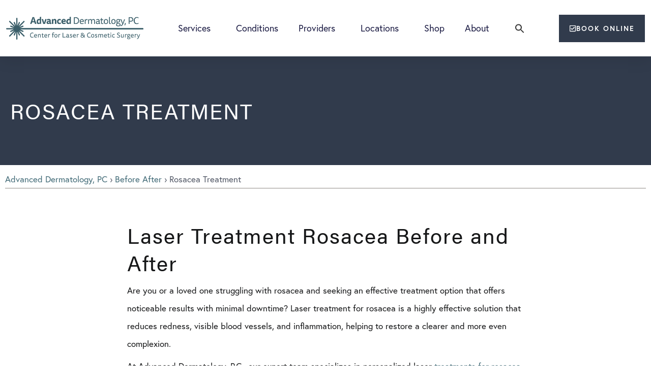

--- FILE ---
content_type: text/html; charset=UTF-8
request_url: https://www.advanceddermatologypc.com/beforeafter/rosacea-facial-telangiectasia/
body_size: 40970
content:
<!doctype html>
<html dir="ltr" lang="en-US" prefix="og: https://ogp.me/ns#">
<head>
	<meta charset="UTF-8">
	<meta name="viewport" content="width=device-width, initial-scale=1">
	<link rel="profile" href="https://gmpg.org/xfn/11">
		<style></style>
	
		<!-- All in One SEO 4.9.3 - aioseo.com -->
	<meta name="description" content="Explore before and after photos of laser treatments for rosacea. See real results and discover how laser surgery can transform your skin. See now!" />
	<meta name="robots" content="max-snippet:-1, max-image-preview:large, max-video-preview:-1" />
	<meta name="author" content="aaronk"/>
	<meta name="google-site-verification" content="2Y1qfOCd504O6eT0QSA9WtA4L0FxXOMOdRDelnE57bY" />
	<link rel="canonical" href="https://www.advanceddermatologypc.com/beforeafter/rosacea-facial-telangiectasia/" />
	<meta name="generator" content="All in One SEO (AIOSEO) 4.9.3" />
		<meta property="og:locale" content="en_US" />
		<meta property="og:site_name" content="Advanced Dermatology, P.C. | Center for Laser Cosmetic Surgery" />
		<meta property="og:type" content="article" />
		<meta property="og:title" content="Rosacea Laser Treatment Before &amp; After Photo Gallery" />
		<meta property="og:description" content="Explore before and after photos of laser treatments for rosacea. See real results and discover how laser surgery can transform your skin. See now!" />
		<meta property="og:url" content="https://www.advanceddermatologypc.com/beforeafter/rosacea-facial-telangiectasia/" />
		<meta property="article:published_time" content="2021-04-23T17:28:06+00:00" />
		<meta property="article:modified_time" content="2025-01-24T16:05:06+00:00" />
		<meta name="twitter:card" content="summary" />
		<meta name="twitter:title" content="Rosacea Laser Treatment Before &amp; After Photo Gallery" />
		<meta name="twitter:description" content="Explore before and after photos of laser treatments for rosacea. See real results and discover how laser surgery can transform your skin. See now!" />
		<!-- All in One SEO -->


<!-- Google Tag Manager for WordPress by gtm4wp.com -->
<script data-cfasync="false" data-pagespeed-no-defer>
	var gtm4wp_datalayer_name = "dataLayer";
	var dataLayer = dataLayer || [];
</script>
<!-- End Google Tag Manager for WordPress by gtm4wp.com -->
	<!-- This site is optimized with the Yoast SEO plugin v26.7 - https://yoast.com/wordpress/plugins/seo/ -->
	<title>Rosacea Laser Treatment Before &amp; After Photo Gallery</title>
<link data-rocket-prefetch href="https://perfalytics.com" rel="dns-prefetch">
<link data-rocket-prefetch href="https://form.jotform.com" rel="dns-prefetch">
<link data-rocket-prefetch href="https://nextpatient.co" rel="dns-prefetch">
<link data-rocket-prefetch href="https://cdn.userway.org" rel="dns-prefetch">
<link data-rocket-prefetch href="https://cdn.callrail.com" rel="dns-prefetch">
<link data-rocket-prefetch href="https://js.callrail.com" rel="dns-prefetch">
<style id="wpr-usedcss">img:is([sizes=auto i],[sizes^="auto," i]){contain-intrinsic-size:3000px 1500px}@font-face{font-family:europa;src:url("https://use.typekit.net/af/ebcd51/00000000000000007735a081/30/l?primer=7cdcb44be4a7db8877ffa5c0007b8dd865b3bbc383831fe2ea177f62257a9191&fvd=n7&v=3") format("woff2"),url("https://use.typekit.net/af/ebcd51/00000000000000007735a081/30/d?primer=7cdcb44be4a7db8877ffa5c0007b8dd865b3bbc383831fe2ea177f62257a9191&fvd=n7&v=3") format("woff"),url("https://use.typekit.net/af/ebcd51/00000000000000007735a081/30/a?primer=7cdcb44be4a7db8877ffa5c0007b8dd865b3bbc383831fe2ea177f62257a9191&fvd=n7&v=3") format("opentype");font-display:swap;font-style:normal;font-weight:700;font-stretch:normal}@font-face{font-family:europa;src:url("https://use.typekit.net/af/1db03a/00000000000000007735a08e/30/l?primer=7cdcb44be4a7db8877ffa5c0007b8dd865b3bbc383831fe2ea177f62257a9191&fvd=n4&v=3") format("woff2"),url("https://use.typekit.net/af/1db03a/00000000000000007735a08e/30/d?primer=7cdcb44be4a7db8877ffa5c0007b8dd865b3bbc383831fe2ea177f62257a9191&fvd=n4&v=3") format("woff"),url("https://use.typekit.net/af/1db03a/00000000000000007735a08e/30/a?primer=7cdcb44be4a7db8877ffa5c0007b8dd865b3bbc383831fe2ea177f62257a9191&fvd=n4&v=3") format("opentype");font-display:swap;font-style:normal;font-weight:400;font-stretch:normal}@font-face{font-family:acumin-pro;src:url("https://use.typekit.net/af/46da36/00000000000000003b9acaf6/27/l?primer=7cdcb44be4a7db8877ffa5c0007b8dd865b3bbc383831fe2ea177f62257a9191&fvd=n4&v=3") format("woff2"),url("https://use.typekit.net/af/46da36/00000000000000003b9acaf6/27/d?primer=7cdcb44be4a7db8877ffa5c0007b8dd865b3bbc383831fe2ea177f62257a9191&fvd=n4&v=3") format("woff"),url("https://use.typekit.net/af/46da36/00000000000000003b9acaf6/27/a?primer=7cdcb44be4a7db8877ffa5c0007b8dd865b3bbc383831fe2ea177f62257a9191&fvd=n4&v=3") format("opentype");font-display:swap;font-style:normal;font-weight:400;font-stretch:normal}.center{text-align:center}.left{text-align:left}.right{text-align:right}img.emoji{display:inline!important;border:none!important;box-shadow:none!important;height:1em!important;width:1em!important;margin:0 .07em!important;vertical-align:-.1em!important;background:0 0!important;padding:0!important}:where(.wp-block-button__link){border-radius:9999px;box-shadow:none;padding:calc(.667em + 2px) calc(1.333em + 2px);text-decoration:none}:root :where(.wp-block-button .wp-block-button__link.is-style-outline),:root :where(.wp-block-button.is-style-outline>.wp-block-button__link){border:2px solid;padding:.667em 1.333em}:root :where(.wp-block-button .wp-block-button__link.is-style-outline:not(.has-text-color)),:root :where(.wp-block-button.is-style-outline>.wp-block-button__link:not(.has-text-color)){color:currentColor}:root :where(.wp-block-button .wp-block-button__link.is-style-outline:not(.has-background)),:root :where(.wp-block-button.is-style-outline>.wp-block-button__link:not(.has-background)){background-color:initial;background-image:none}:where(.wp-block-calendar table:not(.has-background) th){background:#ddd}:where(.wp-block-columns){margin-bottom:1.75em}:where(.wp-block-columns.has-background){padding:1.25em 2.375em}:where(.wp-block-post-comments input[type=submit]){border:none}:where(.wp-block-cover-image:not(.has-text-color)),:where(.wp-block-cover:not(.has-text-color)){color:#fff}:where(.wp-block-cover-image.is-light:not(.has-text-color)),:where(.wp-block-cover.is-light:not(.has-text-color)){color:#000}:root :where(.wp-block-cover h1:not(.has-text-color)),:root :where(.wp-block-cover h2:not(.has-text-color)),:root :where(.wp-block-cover h3:not(.has-text-color)),:root :where(.wp-block-cover h4:not(.has-text-color)),:root :where(.wp-block-cover h5:not(.has-text-color)),:root :where(.wp-block-cover h6:not(.has-text-color)),:root :where(.wp-block-cover p:not(.has-text-color)){color:inherit}:where(.wp-block-file){margin-bottom:1.5em}:where(.wp-block-file__button){border-radius:2em;display:inline-block;padding:.5em 1em}:where(.wp-block-file__button):is(a):active,:where(.wp-block-file__button):is(a):focus,:where(.wp-block-file__button):is(a):hover,:where(.wp-block-file__button):is(a):visited{box-shadow:none;color:#fff;opacity:.85;text-decoration:none}:where(.wp-block-group.wp-block-group-is-layout-constrained){position:relative}:root :where(.wp-block-image.is-style-rounded img,.wp-block-image .is-style-rounded img){border-radius:9999px}:where(.wp-block-latest-comments:not([style*=line-height] .wp-block-latest-comments__comment)){line-height:1.1}:where(.wp-block-latest-comments:not([style*=line-height] .wp-block-latest-comments__comment-excerpt p)){line-height:1.8}:root :where(.wp-block-latest-posts.is-grid){padding:0}:root :where(.wp-block-latest-posts.wp-block-latest-posts__list){padding-left:0}ul{box-sizing:border-box}:root :where(.wp-block-list.has-background){padding:1.25em 2.375em}:where(.wp-block-navigation.has-background .wp-block-navigation-item a:not(.wp-element-button)),:where(.wp-block-navigation.has-background .wp-block-navigation-submenu a:not(.wp-element-button)){padding:.5em 1em}:where(.wp-block-navigation .wp-block-navigation__submenu-container .wp-block-navigation-item a:not(.wp-element-button)),:where(.wp-block-navigation .wp-block-navigation__submenu-container .wp-block-navigation-submenu a:not(.wp-element-button)),:where(.wp-block-navigation .wp-block-navigation__submenu-container .wp-block-navigation-submenu button.wp-block-navigation-item__content),:where(.wp-block-navigation .wp-block-navigation__submenu-container .wp-block-pages-list__item button.wp-block-navigation-item__content){padding:.5em 1em}:root :where(p.has-background){padding:1.25em 2.375em}:where(p.has-text-color:not(.has-link-color)) a{color:inherit}:where(.wp-block-post-comments-form) input:not([type=submit]),:where(.wp-block-post-comments-form) textarea{border:1px solid #949494;font-family:inherit;font-size:1em}:where(.wp-block-post-comments-form) input:where(:not([type=submit]):not([type=checkbox])),:where(.wp-block-post-comments-form) textarea{padding:calc(.667em + 2px)}:where(.wp-block-post-excerpt){box-sizing:border-box;margin-bottom:var(--wp--style--block-gap);margin-top:var(--wp--style--block-gap)}:where(.wp-block-preformatted.has-background){padding:1.25em 2.375em}:where(.wp-block-search__button){border:1px solid #ccc;padding:6px 10px}:where(.wp-block-search__input){font-family:inherit;font-size:inherit;font-style:inherit;font-weight:inherit;letter-spacing:inherit;line-height:inherit;text-transform:inherit}:where(.wp-block-search__button-inside .wp-block-search__inside-wrapper){border:1px solid #949494;box-sizing:border-box;padding:4px}:where(.wp-block-search__button-inside .wp-block-search__inside-wrapper) .wp-block-search__input{border:none;border-radius:0;padding:0 4px}:where(.wp-block-search__button-inside .wp-block-search__inside-wrapper) .wp-block-search__input:focus{outline:0}:where(.wp-block-search__button-inside .wp-block-search__inside-wrapper) :where(.wp-block-search__button){padding:4px 8px}:root :where(.wp-block-separator.is-style-dots){height:auto;line-height:1;text-align:center}:root :where(.wp-block-separator.is-style-dots):before{color:currentColor;content:"···";font-family:serif;font-size:1.5em;letter-spacing:2em;padding-left:2em}:root :where(.wp-block-site-logo.is-style-rounded){border-radius:9999px}:where(.wp-block-social-links:not(.is-style-logos-only)) .wp-social-link{background-color:#f0f0f0;color:#444}:where(.wp-block-social-links:not(.is-style-logos-only)) .wp-social-link-amazon{background-color:#f90;color:#fff}:where(.wp-block-social-links:not(.is-style-logos-only)) .wp-social-link-bandcamp{background-color:#1ea0c3;color:#fff}:where(.wp-block-social-links:not(.is-style-logos-only)) .wp-social-link-behance{background-color:#0757fe;color:#fff}:where(.wp-block-social-links:not(.is-style-logos-only)) .wp-social-link-bluesky{background-color:#0a7aff;color:#fff}:where(.wp-block-social-links:not(.is-style-logos-only)) .wp-social-link-codepen{background-color:#1e1f26;color:#fff}:where(.wp-block-social-links:not(.is-style-logos-only)) .wp-social-link-deviantart{background-color:#02e49b;color:#fff}:where(.wp-block-social-links:not(.is-style-logos-only)) .wp-social-link-discord{background-color:#5865f2;color:#fff}:where(.wp-block-social-links:not(.is-style-logos-only)) .wp-social-link-dribbble{background-color:#e94c89;color:#fff}:where(.wp-block-social-links:not(.is-style-logos-only)) .wp-social-link-dropbox{background-color:#4280ff;color:#fff}:where(.wp-block-social-links:not(.is-style-logos-only)) .wp-social-link-etsy{background-color:#f45800;color:#fff}:where(.wp-block-social-links:not(.is-style-logos-only)) .wp-social-link-facebook{background-color:#0866ff;color:#fff}:where(.wp-block-social-links:not(.is-style-logos-only)) .wp-social-link-fivehundredpx{background-color:#000;color:#fff}:where(.wp-block-social-links:not(.is-style-logos-only)) .wp-social-link-flickr{background-color:#0461dd;color:#fff}:where(.wp-block-social-links:not(.is-style-logos-only)) .wp-social-link-foursquare{background-color:#e65678;color:#fff}:where(.wp-block-social-links:not(.is-style-logos-only)) .wp-social-link-github{background-color:#24292d;color:#fff}:where(.wp-block-social-links:not(.is-style-logos-only)) .wp-social-link-goodreads{background-color:#eceadd;color:#382110}:where(.wp-block-social-links:not(.is-style-logos-only)) .wp-social-link-google{background-color:#ea4434;color:#fff}:where(.wp-block-social-links:not(.is-style-logos-only)) .wp-social-link-gravatar{background-color:#1d4fc4;color:#fff}:where(.wp-block-social-links:not(.is-style-logos-only)) .wp-social-link-instagram{background-color:#f00075;color:#fff}:where(.wp-block-social-links:not(.is-style-logos-only)) .wp-social-link-lastfm{background-color:#e21b24;color:#fff}:where(.wp-block-social-links:not(.is-style-logos-only)) .wp-social-link-linkedin{background-color:#0d66c2;color:#fff}:where(.wp-block-social-links:not(.is-style-logos-only)) .wp-social-link-mastodon{background-color:#3288d4;color:#fff}:where(.wp-block-social-links:not(.is-style-logos-only)) .wp-social-link-medium{background-color:#000;color:#fff}:where(.wp-block-social-links:not(.is-style-logos-only)) .wp-social-link-meetup{background-color:#f6405f;color:#fff}:where(.wp-block-social-links:not(.is-style-logos-only)) .wp-social-link-patreon{background-color:#000;color:#fff}:where(.wp-block-social-links:not(.is-style-logos-only)) .wp-social-link-pinterest{background-color:#e60122;color:#fff}:where(.wp-block-social-links:not(.is-style-logos-only)) .wp-social-link-pocket{background-color:#ef4155;color:#fff}:where(.wp-block-social-links:not(.is-style-logos-only)) .wp-social-link-reddit{background-color:#ff4500;color:#fff}:where(.wp-block-social-links:not(.is-style-logos-only)) .wp-social-link-skype{background-color:#0478d7;color:#fff}:where(.wp-block-social-links:not(.is-style-logos-only)) .wp-social-link-snapchat{background-color:#fefc00;color:#fff;stroke:#000}:where(.wp-block-social-links:not(.is-style-logos-only)) .wp-social-link-soundcloud{background-color:#ff5600;color:#fff}:where(.wp-block-social-links:not(.is-style-logos-only)) .wp-social-link-spotify{background-color:#1bd760;color:#fff}:where(.wp-block-social-links:not(.is-style-logos-only)) .wp-social-link-telegram{background-color:#2aabee;color:#fff}:where(.wp-block-social-links:not(.is-style-logos-only)) .wp-social-link-threads{background-color:#000;color:#fff}:where(.wp-block-social-links:not(.is-style-logos-only)) .wp-social-link-tiktok{background-color:#000;color:#fff}:where(.wp-block-social-links:not(.is-style-logos-only)) .wp-social-link-tumblr{background-color:#011835;color:#fff}:where(.wp-block-social-links:not(.is-style-logos-only)) .wp-social-link-twitch{background-color:#6440a4;color:#fff}:where(.wp-block-social-links:not(.is-style-logos-only)) .wp-social-link-twitter{background-color:#1da1f2;color:#fff}:where(.wp-block-social-links:not(.is-style-logos-only)) .wp-social-link-vimeo{background-color:#1eb7ea;color:#fff}:where(.wp-block-social-links:not(.is-style-logos-only)) .wp-social-link-vk{background-color:#4680c2;color:#fff}:where(.wp-block-social-links:not(.is-style-logos-only)) .wp-social-link-wordpress{background-color:#3499cd;color:#fff}:where(.wp-block-social-links:not(.is-style-logos-only)) .wp-social-link-whatsapp{background-color:#25d366;color:#fff}:where(.wp-block-social-links:not(.is-style-logos-only)) .wp-social-link-x{background-color:#000;color:#fff}:where(.wp-block-social-links:not(.is-style-logos-only)) .wp-social-link-yelp{background-color:#d32422;color:#fff}:where(.wp-block-social-links:not(.is-style-logos-only)) .wp-social-link-youtube{background-color:red;color:#fff}:where(.wp-block-social-links.is-style-logos-only) .wp-social-link{background:0 0}:where(.wp-block-social-links.is-style-logos-only) .wp-social-link svg{height:1.25em;width:1.25em}:where(.wp-block-social-links.is-style-logos-only) .wp-social-link-amazon{color:#f90}:where(.wp-block-social-links.is-style-logos-only) .wp-social-link-bandcamp{color:#1ea0c3}:where(.wp-block-social-links.is-style-logos-only) .wp-social-link-behance{color:#0757fe}:where(.wp-block-social-links.is-style-logos-only) .wp-social-link-bluesky{color:#0a7aff}:where(.wp-block-social-links.is-style-logos-only) .wp-social-link-codepen{color:#1e1f26}:where(.wp-block-social-links.is-style-logos-only) .wp-social-link-deviantart{color:#02e49b}:where(.wp-block-social-links.is-style-logos-only) .wp-social-link-discord{color:#5865f2}:where(.wp-block-social-links.is-style-logos-only) .wp-social-link-dribbble{color:#e94c89}:where(.wp-block-social-links.is-style-logos-only) .wp-social-link-dropbox{color:#4280ff}:where(.wp-block-social-links.is-style-logos-only) .wp-social-link-etsy{color:#f45800}:where(.wp-block-social-links.is-style-logos-only) .wp-social-link-facebook{color:#0866ff}:where(.wp-block-social-links.is-style-logos-only) .wp-social-link-fivehundredpx{color:#000}:where(.wp-block-social-links.is-style-logos-only) .wp-social-link-flickr{color:#0461dd}:where(.wp-block-social-links.is-style-logos-only) .wp-social-link-foursquare{color:#e65678}:where(.wp-block-social-links.is-style-logos-only) .wp-social-link-github{color:#24292d}:where(.wp-block-social-links.is-style-logos-only) .wp-social-link-goodreads{color:#382110}:where(.wp-block-social-links.is-style-logos-only) .wp-social-link-google{color:#ea4434}:where(.wp-block-social-links.is-style-logos-only) .wp-social-link-gravatar{color:#1d4fc4}:where(.wp-block-social-links.is-style-logos-only) .wp-social-link-instagram{color:#f00075}:where(.wp-block-social-links.is-style-logos-only) .wp-social-link-lastfm{color:#e21b24}:where(.wp-block-social-links.is-style-logos-only) .wp-social-link-linkedin{color:#0d66c2}:where(.wp-block-social-links.is-style-logos-only) .wp-social-link-mastodon{color:#3288d4}:where(.wp-block-social-links.is-style-logos-only) .wp-social-link-medium{color:#000}:where(.wp-block-social-links.is-style-logos-only) .wp-social-link-meetup{color:#f6405f}:where(.wp-block-social-links.is-style-logos-only) .wp-social-link-patreon{color:#000}:where(.wp-block-social-links.is-style-logos-only) .wp-social-link-pinterest{color:#e60122}:where(.wp-block-social-links.is-style-logos-only) .wp-social-link-pocket{color:#ef4155}:where(.wp-block-social-links.is-style-logos-only) .wp-social-link-reddit{color:#ff4500}:where(.wp-block-social-links.is-style-logos-only) .wp-social-link-skype{color:#0478d7}:where(.wp-block-social-links.is-style-logos-only) .wp-social-link-snapchat{color:#fff;stroke:#000}:where(.wp-block-social-links.is-style-logos-only) .wp-social-link-soundcloud{color:#ff5600}:where(.wp-block-social-links.is-style-logos-only) .wp-social-link-spotify{color:#1bd760}:where(.wp-block-social-links.is-style-logos-only) .wp-social-link-telegram{color:#2aabee}:where(.wp-block-social-links.is-style-logos-only) .wp-social-link-threads{color:#000}:where(.wp-block-social-links.is-style-logos-only) .wp-social-link-tiktok{color:#000}:where(.wp-block-social-links.is-style-logos-only) .wp-social-link-tumblr{color:#011835}:where(.wp-block-social-links.is-style-logos-only) .wp-social-link-twitch{color:#6440a4}:where(.wp-block-social-links.is-style-logos-only) .wp-social-link-twitter{color:#1da1f2}:where(.wp-block-social-links.is-style-logos-only) .wp-social-link-vimeo{color:#1eb7ea}:where(.wp-block-social-links.is-style-logos-only) .wp-social-link-vk{color:#4680c2}:where(.wp-block-social-links.is-style-logos-only) .wp-social-link-whatsapp{color:#25d366}:where(.wp-block-social-links.is-style-logos-only) .wp-social-link-wordpress{color:#3499cd}:where(.wp-block-social-links.is-style-logos-only) .wp-social-link-x{color:#000}:where(.wp-block-social-links.is-style-logos-only) .wp-social-link-yelp{color:#d32422}:where(.wp-block-social-links.is-style-logos-only) .wp-social-link-youtube{color:red}:root :where(.wp-block-social-links .wp-social-link a){padding:.25em}:root :where(.wp-block-social-links.is-style-logos-only .wp-social-link a){padding:0}:root :where(.wp-block-social-links.is-style-pill-shape .wp-social-link a){padding-left:.6666666667em;padding-right:.6666666667em}:root :where(.wp-block-tag-cloud.is-style-outline){display:flex;flex-wrap:wrap;gap:1ch}:root :where(.wp-block-tag-cloud.is-style-outline a){border:1px solid;font-size:unset!important;margin-right:0;padding:1ch 2ch;text-decoration:none!important}:root :where(.wp-block-table-of-contents){box-sizing:border-box}:where(.wp-block-term-description){box-sizing:border-box;margin-bottom:var(--wp--style--block-gap);margin-top:var(--wp--style--block-gap)}:where(pre.wp-block-verse){font-family:inherit}:root{--wp--preset--font-size--normal:16px;--wp--preset--font-size--huge:42px}.screen-reader-text{border:0;clip-path:inset(50%);height:1px;margin:-1px;overflow:hidden;padding:0;position:absolute;width:1px;word-wrap:normal!important}.screen-reader-text:focus{background-color:#ddd;clip-path:none;color:#444;display:block;font-size:1em;height:auto;left:5px;line-height:normal;padding:15px 23px 14px;text-decoration:none;top:5px;width:auto;z-index:100000}html :where(.has-border-color){border-style:solid}html :where([style*=border-top-color]){border-top-style:solid}html :where([style*=border-right-color]){border-right-style:solid}html :where([style*=border-bottom-color]){border-bottom-style:solid}html :where([style*=border-left-color]){border-left-style:solid}html :where([style*=border-width]){border-style:solid}html :where([style*=border-top-width]){border-top-style:solid}html :where([style*=border-right-width]){border-right-style:solid}html :where([style*=border-bottom-width]){border-bottom-style:solid}html :where([style*=border-left-width]){border-left-style:solid}html :where(img[class*=wp-image-]){height:auto;max-width:100%}:where(figure){margin:0 0 1em}html :where(.is-position-sticky){--wp-admin--admin-bar--position-offset:var(--wp-admin--admin-bar--height,0px)}@media screen and (max-width:600px){html :where(.is-position-sticky){--wp-admin--admin-bar--position-offset:0px}}.aioseo-toc-header{width:100%;position:relative}.aioseo-toc-header:has(.aioseo-toc-header-area){flex-direction:column;align-items:flex-start}.aioseo-toc-contents{transition:transform .3s ease,opacity .3s ease;transform-origin:top;display:block;opacity:1;transform:scaleY(1);padding-top:12px}.aioseo-toc-collapsed{opacity:0;transform:scaleY(0);height:0;overflow:hidden}:root{--wp--preset--aspect-ratio--square:1;--wp--preset--aspect-ratio--4-3:4/3;--wp--preset--aspect-ratio--3-4:3/4;--wp--preset--aspect-ratio--3-2:3/2;--wp--preset--aspect-ratio--2-3:2/3;--wp--preset--aspect-ratio--16-9:16/9;--wp--preset--aspect-ratio--9-16:9/16;--wp--preset--color--black:#000000;--wp--preset--color--cyan-bluish-gray:#abb8c3;--wp--preset--color--white:#ffffff;--wp--preset--color--pale-pink:#f78da7;--wp--preset--color--vivid-red:#cf2e2e;--wp--preset--color--luminous-vivid-orange:#ff6900;--wp--preset--color--luminous-vivid-amber:#fcb900;--wp--preset--color--light-green-cyan:#7bdcb5;--wp--preset--color--vivid-green-cyan:#00d084;--wp--preset--color--pale-cyan-blue:#8ed1fc;--wp--preset--color--vivid-cyan-blue:#0693e3;--wp--preset--color--vivid-purple:#9b51e0;--wp--preset--gradient--vivid-cyan-blue-to-vivid-purple:linear-gradient(135deg,rgba(6, 147, 227, 1) 0%,rgb(155, 81, 224) 100%);--wp--preset--gradient--light-green-cyan-to-vivid-green-cyan:linear-gradient(135deg,rgb(122, 220, 180) 0%,rgb(0, 208, 130) 100%);--wp--preset--gradient--luminous-vivid-amber-to-luminous-vivid-orange:linear-gradient(135deg,rgba(252, 185, 0, 1) 0%,rgba(255, 105, 0, 1) 100%);--wp--preset--gradient--luminous-vivid-orange-to-vivid-red:linear-gradient(135deg,rgba(255, 105, 0, 1) 0%,rgb(207, 46, 46) 100%);--wp--preset--gradient--very-light-gray-to-cyan-bluish-gray:linear-gradient(135deg,rgb(238, 238, 238) 0%,rgb(169, 184, 195) 100%);--wp--preset--gradient--cool-to-warm-spectrum:linear-gradient(135deg,rgb(74, 234, 220) 0%,rgb(151, 120, 209) 20%,rgb(207, 42, 186) 40%,rgb(238, 44, 130) 60%,rgb(251, 105, 98) 80%,rgb(254, 248, 76) 100%);--wp--preset--gradient--blush-light-purple:linear-gradient(135deg,rgb(255, 206, 236) 0%,rgb(152, 150, 240) 100%);--wp--preset--gradient--blush-bordeaux:linear-gradient(135deg,rgb(254, 205, 165) 0%,rgb(254, 45, 45) 50%,rgb(107, 0, 62) 100%);--wp--preset--gradient--luminous-dusk:linear-gradient(135deg,rgb(255, 203, 112) 0%,rgb(199, 81, 192) 50%,rgb(65, 88, 208) 100%);--wp--preset--gradient--pale-ocean:linear-gradient(135deg,rgb(255, 245, 203) 0%,rgb(182, 227, 212) 50%,rgb(51, 167, 181) 100%);--wp--preset--gradient--electric-grass:linear-gradient(135deg,rgb(202, 248, 128) 0%,rgb(113, 206, 126) 100%);--wp--preset--gradient--midnight:linear-gradient(135deg,rgb(2, 3, 129) 0%,rgb(40, 116, 252) 100%);--wp--preset--font-size--small:13px;--wp--preset--font-size--medium:20px;--wp--preset--font-size--large:36px;--wp--preset--font-size--x-large:42px;--wp--preset--spacing--20:0.44rem;--wp--preset--spacing--30:0.67rem;--wp--preset--spacing--40:1rem;--wp--preset--spacing--50:1.5rem;--wp--preset--spacing--60:2.25rem;--wp--preset--spacing--70:3.38rem;--wp--preset--spacing--80:5.06rem;--wp--preset--shadow--natural:6px 6px 9px rgba(0, 0, 0, .2);--wp--preset--shadow--deep:12px 12px 50px rgba(0, 0, 0, .4);--wp--preset--shadow--sharp:6px 6px 0px rgba(0, 0, 0, .2);--wp--preset--shadow--outlined:6px 6px 0px -3px rgba(255, 255, 255, 1),6px 6px rgba(0, 0, 0, 1);--wp--preset--shadow--crisp:6px 6px 0px rgba(0, 0, 0, 1)}:where(.is-layout-flex){gap:.5em}:where(.is-layout-grid){gap:.5em}:where(.wp-block-post-template.is-layout-flex){gap:1.25em}:where(.wp-block-post-template.is-layout-grid){gap:1.25em}:where(.wp-block-columns.is-layout-flex){gap:2em}:where(.wp-block-columns.is-layout-grid){gap:2em}:root :where(.wp-block-pullquote){font-size:1.5em;line-height:1.6}.is-menu a,.is-menu a:focus,.is-menu a:hover,.is-menu:hover>a{background:0 0!important;outline:0}.is-screen-reader-text{border:0;clip:rect(1px,1px,1px,1px);-webkit-clip-path:inset(50%);clip-path:inset(50%);color:#000;height:1px;margin:-1px;overflow:hidden;padding:0;position:absolute!important;width:1px;word-wrap:normal!important;word-break:normal}.is-menu,form .is-link-container{position:relative}.is-menu a{line-height:1}.is-menu a::after,.is-menu a::before{display:none!important}.is-menu.default form{max-width:310px}.is-menu.is-dropdown form{display:none;min-width:310px;max-width:100%;position:absolute;right:0;top:100%;z-index:9}.is-menu.full-width-menu form,.is-menu.sliding form{min-width:0!important;overflow:hidden;position:absolute;right:0;top:25%;width:0;z-index:99;padding:0;margin:0}.is-menu.full-width-menu form:not(.is-search-form) input[type=search],.is-menu.full-width-menu form:not(.is-search-form) input[type=text],.is-menu.is-dropdown form:not(.is-search-form) input[type=search],.is-menu.is-dropdown form:not(.is-search-form) input[type=text],.is-menu.sliding form:not(.is-search-form) input[type=search],.is-menu.sliding form:not(.is-search-form) input[type=text]{background:#fff;color:#000}.is-menu.is-first form{right:auto;left:0}.is-menu.full-width-menu.open .search-close,.is-menu.full-width-menu:not(.open) form,.is-menu.sliding.open .search-close,.is-menu.sliding:not(.open) form,form:hover+.is-link-container,form:hover>.is-link-container{display:block}.is-link-container,.is-menu form .screen-reader-text,.search-close{display:none}.is-menu form label{margin:0;padding:0}.is-menu-wrapper{display:none;position:absolute;right:5px;top:5px;width:auto;z-index:9999}.popup-search-close,.search-close{cursor:pointer;width:20px;height:20px}.is-menu-wrapper.is-expanded{width:100%}.is-menu-wrapper .is-menu{float:right}.is-menu-wrapper .is-menu form{right:0;left:auto}.is-menu .search-icon-path{fill:#848484}.search-close{position:absolute;right:-22px;top:33%;z-index:99999}.is-menu.is-first .search-close{right:auto;left:-22px}.is-menu.is-dropdown .search-close{top:calc(100% + 7px)}.popup-search-close{z-index:99999;float:right;position:relative;margin:20px 20px 0 0}#is-popup-wrapper{width:100%;height:100%;position:fixed;top:0;left:0;background:rgba(4,4,4,.91);z-index:999999}.popup-search-close:after,.search-close:after{border-left:2px solid #848484;content:'';height:20px;left:9px;position:absolute;-webkit-transform:rotate(45deg);-moz-transform:rotate(45deg);-ms-transform:rotate(45deg);-o-transform:rotate(45deg);transform:rotate(45deg)}.popup-search-close:before,.search-close:before{border-left:2px solid #848484;content:'';height:20px;left:9px;position:absolute;-webkit-transform:rotate(-45deg);-moz-transform:rotate(-45deg);-ms-transform:rotate(-45deg);-o-transform:rotate(-45deg);transform:rotate(-45deg)}@media screen and (max-width:910px){.is-menu form{left:0;min-width:50%;right:auto}.is-menu.default form{max-width:100%}.is-menu.full-width-menu.active-search{position:relative}.is-menu-wrapper{display:block}}.is-form-style label,.is-menu.full-width-menu.is-first button.is-search-submit,.is-menu.sliding.is-first button.is-search-submit{display:inline-block!important}form .is-link-container div{position:absolute;width:200px;bottom:-25px;left:5px;z-index:99999;height:auto;line-height:14px;padding:10px 15px}form .is-link-container a{text-decoration:none;font-size:14px;font-weight:100;font-family:arial;box-shadow:none}form .is-link-container a:hover{text-decoration:underline}.is-form-style label{padding:0;vertical-align:middle;margin:0;width:100%;line-height:1}.is-form-style{line-height:1;position:relative;padding:0!important}.is-form-style.is-form-style-3 label{width:calc(100% - 36px)!important}.is-form-style input.is-search-input{background:#fff;background-image:none!important;color:#333;padding:0 12px;margin:0;outline:0!important;font-size:14px!important;height:36px;min-height:0;line-height:1;border-radius:0;border:1px solid #ccc!important;font-family:arial;width:100%;-webkit-box-sizing:border-box;-moz-box-sizing:border-box;box-sizing:border-box;-webkit-appearance:none;-webkit-border-radius:0}.is-form-style input.is-search-input::-ms-clear{display:none;width:0;height:0}.is-form-style input.is-search-input::-ms-reveal{display:none;width:0;height:0}.is-form-style input.is-search-input::-webkit-search-cancel-button,.is-form-style input.is-search-input::-webkit-search-decoration,.is-form-style input.is-search-input::-webkit-search-results-button,.is-form-style input.is-search-input::-webkit-search-results-decoration{display:none}.is-form-style.is-form-style-3 input.is-search-input{border-right:0!important}.is-form-style button.is-search-submit{background:0 0;border:0;box-shadow:none!important;opacity:1;padding:0!important;margin:0;line-height:0;outline:0;vertical-align:middle;width:36px;height:36px}.is-menu.full-width-menu.is-first button.is-search-submit:not([style="display: inline-block;"]),.is-menu.sliding.is-first button.is-search-submit:not([style="display: inline-block;"]){visibility:hidden}.is-form-style .is-search-submit path{fill:#555}.is-form-style input.is-search-submit{text-decoration:none;position:absolute;top:0;right:0;padding:0 10px!important;width:auto}.is-search-icon{width:36px;padding-top:6px!important}.is-search-icon svg{width:22px;display:inline}.is-form-style input.is-search-submit,.is-search-icon{display:inline-block!important;color:#666;background:#ededed;box-shadow:none!important;outline:0;margin:0;font-size:14px!important;border:1px solid #ccc;border-radius:0;line-height:1;height:36px;text-transform:capitalize;vertical-align:middle;-webkit-transition:background-color .1s ease-in-out;-moz-transition:background-color .1s ease-in-out;-o-transition:background-color .1s ease-in-out;transition:background-color .1s ease-in-out;-webkit-box-sizing:border-box;-moz-box-sizing:border-box;box-sizing:border-box}.is-search-icon:hover,form.is-form-style input.is-search-submit:hover{background:#dcdcdc}html{line-height:1.15;-webkit-text-size-adjust:100%}*,:after,:before{box-sizing:border-box}body{margin:0;font-family:-apple-system,BlinkMacSystemFont,'Segoe UI',Roboto,'Helvetica Neue',Arial,'Noto Sans',sans-serif,'Apple Color Emoji','Segoe UI Emoji','Segoe UI Symbol','Noto Color Emoji';font-size:1rem;font-weight:400;line-height:1.5;color:#333;background-color:#fff;-webkit-font-smoothing:antialiased;-moz-osx-font-smoothing:grayscale}h1,h2,h3{margin-top:.5rem;margin-bottom:1rem;font-family:inherit;font-weight:500;line-height:1.2;color:inherit}h1{font-size:2.5rem}h2{font-size:2rem}h3{font-size:1.75rem}p{margin-top:0;margin-bottom:.9rem}a{background-color:transparent;text-decoration:none;color:#c36}a:active,a:hover{color:#336}a:not([href]):not([tabindex]),a:not([href]):not([tabindex]):focus,a:not([href]):not([tabindex]):hover{color:inherit;text-decoration:none}a:not([href]):not([tabindex]):focus{outline:0}strong{font-weight:bolder}code{font-family:monospace,monospace;font-size:1em}sub{font-size:75%;line-height:0;position:relative;vertical-align:baseline}sub{bottom:-.25em}img{border-style:none;height:auto;max-width:100%}[hidden],template{display:none}@media print{*,:after,:before{background:0 0!important;color:#000!important;box-shadow:none!important;text-shadow:none!important}a,a:visited{text-decoration:underline}a[href]:after{content:" (" attr(href) ")"}a[href^="#"]:after,a[href^="javascript:"]:after{content:""}img,tr{page-break-inside:avoid}h2,h3,p{orphans:3;widows:3}h2,h3{page-break-after:avoid}}label{display:inline-block;line-height:1;vertical-align:middle}button,input,optgroup,select,textarea{font-family:inherit;font-size:1rem;line-height:1.5;margin:0}input[type=email],input[type=number],input[type=search],input[type=text],input[type=url],select,textarea{width:100%;border:1px solid #666;border-radius:3px;padding:.5rem 1rem;transition:all .3s}input[type=email]:focus,input[type=number]:focus,input[type=search]:focus,input[type=text]:focus,input[type=url]:focus,select:focus,textarea:focus{border-color:#333}button,input{overflow:visible}button,select{text-transform:none}[type=button],[type=reset],[type=submit],button{width:auto;-webkit-appearance:button}[type=button]::-moz-focus-inner,[type=reset]::-moz-focus-inner,[type=submit]::-moz-focus-inner,button::-moz-focus-inner{border-style:none;padding:0}[type=button]:-moz-focusring,[type=reset]:-moz-focusring,[type=submit]:-moz-focusring,button:-moz-focusring{outline:ButtonText dotted 1px}[type=button],[type=submit],button{display:inline-block;font-weight:400;color:#c36;text-align:center;white-space:nowrap;-webkit-user-select:none;-moz-user-select:none;user-select:none;background-color:transparent;border:1px solid #c36;padding:.5rem 1rem;font-size:1rem;border-radius:3px;transition:all .3s}[type=button]:focus,[type=submit]:focus,button:focus{outline:-webkit-focus-ring-color auto 5px}[type=button]:focus,[type=button]:hover,[type=submit]:focus,[type=submit]:hover,button:focus,button:hover{color:#fff;background-color:#c36;text-decoration:none}[type=button]:not(:disabled),[type=submit]:not(:disabled),button:not(:disabled){cursor:pointer}fieldset{padding:.35em .75em .625em}legend{box-sizing:border-box;color:inherit;display:table;max-width:100%;padding:0;white-space:normal}progress{vertical-align:baseline}textarea{overflow:auto;resize:vertical}[type=checkbox],[type=radio]{box-sizing:border-box;padding:0}[type=number]::-webkit-inner-spin-button,[type=number]::-webkit-outer-spin-button{height:auto}[type=search]{-webkit-appearance:textfield;outline-offset:-2px}[type=search]::-webkit-search-decoration{-webkit-appearance:none}::-webkit-file-upload-button{-webkit-appearance:button;font:inherit}select{display:block}table{background-color:transparent;width:100%;margin-bottom:15px;font-size:.9em;border-spacing:0;border-collapse:collapse}table tbody+tbody{border-top:2px solid hsla(0,0%,50.2%,.5019607843)}li,ul{margin-top:0;margin-bottom:0;border:0;outline:0;font-size:100%;vertical-align:baseline;background:0 0}.sticky{position:relative;display:block}.hide{display:none!important}.screen-reader-text{clip:rect(1px,1px,1px,1px);height:1px;overflow:hidden;position:absolute!important;width:1px;word-wrap:normal!important}.screen-reader-text:focus{background-color:#eee;clip:auto!important;-webkit-clip-path:none;clip-path:none;color:#333;display:block;font-size:1rem;height:auto;left:5px;line-height:normal;padding:15px 23px 14px;text-decoration:none;top:5px;width:auto;z-index:100000}:root{--direction-multiplier:1}body.rtl,html[dir=rtl]{--direction-multiplier:-1}.elementor-screen-only,.screen-reader-text,.screen-reader-text span{height:1px;margin:-1px;overflow:hidden;padding:0;position:absolute;top:-10000em;width:1px;clip:rect(0,0,0,0);border:0}.elementor *,.elementor :after,.elementor :before{box-sizing:border-box}.elementor a{box-shadow:none;text-decoration:none}.elementor img{border:none;border-radius:0;box-shadow:none;height:auto;max-width:100%}.elementor embed,.elementor iframe,.elementor object,.elementor video{border:none;line-height:1;margin:0;max-width:100%;width:100%}.elementor-widget-wrap .elementor-element.elementor-widget__width-initial{max-width:100%}.elementor-element{--flex-direction:initial;--flex-wrap:initial;--justify-content:initial;--align-items:initial;--align-content:initial;--gap:initial;--flex-basis:initial;--flex-grow:initial;--flex-shrink:initial;--order:initial;--align-self:initial;align-self:var(--align-self);flex-basis:var(--flex-basis);flex-grow:var(--flex-grow);flex-shrink:var(--flex-shrink);order:var(--order)}.elementor-element:where(.e-con-full,.elementor-widget){align-content:var(--align-content);align-items:var(--align-items);flex-direction:var(--flex-direction);flex-wrap:var(--flex-wrap);gap:var(--row-gap) var(--column-gap);justify-content:var(--justify-content)}.elementor-invisible{visibility:hidden}.elementor-align-center{text-align:center}.elementor-align-center .elementor-button{width:auto}:root{--page-title-display:block}.elementor-page-title{display:var(--page-title-display)}.elementor-widget-wrap{align-content:flex-start;flex-wrap:wrap;position:relative;width:100%}.elementor:not(.elementor-bc-flex-widget) .elementor-widget-wrap{display:flex}.elementor-widget-wrap>.elementor-element{width:100%}.elementor-widget-wrap.e-swiper-container{width:calc(100% - (var(--e-column-margin-left,0px) + var(--e-column-margin-right,0px)))}.elementor-widget{position:relative}.elementor-widget:not(:last-child){margin-block-end:var(--kit-widget-spacing,20px)}.elementor-widget:not(:last-child).elementor-widget__width-initial{margin-block-end:0}.elementor-grid{display:grid;grid-column-gap:var(--grid-column-gap);grid-row-gap:var(--grid-row-gap)}.elementor-grid .elementor-grid-item{min-width:0}.elementor-grid-0 .elementor-grid{display:inline-block;margin-block-end:calc(-1 * var(--grid-row-gap));width:100%;word-spacing:var(--grid-column-gap)}.elementor-grid-0 .elementor-grid .elementor-grid-item{display:inline-block;margin-block-end:var(--grid-row-gap);word-break:break-word}@media (min-width:1025px){#elementor-device-mode:after{content:"desktop"}}@media (min-width:-1){#elementor-device-mode:after{content:"widescreen"}}@media (max-width:-1){#elementor-device-mode:after{content:"laptop";content:"tablet_extra"}}@media (max-width:1024px){#elementor-device-mode:after{content:"tablet"}}@media (max-width:-1){#elementor-device-mode:after{content:"mobile_extra"}}@media (prefers-reduced-motion:no-preference){html{scroll-behavior:smooth}}.e-con{--border-radius:0;--border-top-width:0px;--border-right-width:0px;--border-bottom-width:0px;--border-left-width:0px;--border-style:initial;--border-color:initial;--container-widget-width:100%;--container-widget-height:initial;--container-widget-flex-grow:0;--container-widget-align-self:initial;--content-width:min(100%,var(--container-max-width,1140px));--width:100%;--min-height:initial;--height:auto;--text-align:initial;--margin-top:0px;--margin-right:0px;--margin-bottom:0px;--margin-left:0px;--padding-top:var(--container-default-padding-top,10px);--padding-right:var(--container-default-padding-right,10px);--padding-bottom:var(--container-default-padding-bottom,10px);--padding-left:var(--container-default-padding-left,10px);--position:relative;--z-index:revert;--overflow:visible;--gap:var(--widgets-spacing,20px);--row-gap:var(--widgets-spacing-row,20px);--column-gap:var(--widgets-spacing-column,20px);--overlay-mix-blend-mode:initial;--overlay-opacity:1;--overlay-transition:0.3s;--e-con-grid-template-columns:repeat(3,1fr);--e-con-grid-template-rows:repeat(2,1fr);border-radius:var(--border-radius);height:var(--height);min-height:var(--min-height);min-width:0;overflow:var(--overflow);position:var(--position);width:var(--width);z-index:var(--z-index);--flex-wrap-mobile:wrap}.e-con:where(:not(.e-div-block-base)){transition:background var(--background-transition,.3s),border var(--border-transition,.3s),box-shadow var(--border-transition,.3s),transform var(--e-con-transform-transition-duration,.4s)}.e-con{--margin-block-start:var(--margin-top);--margin-block-end:var(--margin-bottom);--margin-inline-start:var(--margin-left);--margin-inline-end:var(--margin-right);--padding-inline-start:var(--padding-left);--padding-inline-end:var(--padding-right);--padding-block-start:var(--padding-top);--padding-block-end:var(--padding-bottom);--border-block-start-width:var(--border-top-width);--border-block-end-width:var(--border-bottom-width);--border-inline-start-width:var(--border-left-width);--border-inline-end-width:var(--border-right-width)}body.rtl .e-con{--padding-inline-start:var(--padding-right);--padding-inline-end:var(--padding-left);--margin-inline-start:var(--margin-right);--margin-inline-end:var(--margin-left);--border-inline-start-width:var(--border-right-width);--border-inline-end-width:var(--border-left-width)}.e-con{margin-block-end:var(--margin-block-end);margin-block-start:var(--margin-block-start);margin-inline-end:var(--margin-inline-end);margin-inline-start:var(--margin-inline-start);padding-inline-end:var(--padding-inline-end);padding-inline-start:var(--padding-inline-start)}.e-con.e-flex{--flex-direction:column;--flex-basis:auto;--flex-grow:0;--flex-shrink:1;flex:var(--flex-grow) var(--flex-shrink) var(--flex-basis)}.e-con-full,.e-con>.e-con-inner{padding-block-end:var(--padding-block-end);padding-block-start:var(--padding-block-start);text-align:var(--text-align)}.e-con-full.e-flex,.e-con.e-flex>.e-con-inner{flex-direction:var(--flex-direction)}.e-con,.e-con>.e-con-inner{display:var(--display)}.e-con.e-grid{--grid-justify-content:start;--grid-align-content:start;--grid-auto-flow:row}.e-con.e-grid,.e-con.e-grid>.e-con-inner{align-content:var(--grid-align-content);align-items:var(--align-items);grid-auto-flow:var(--grid-auto-flow);grid-template-columns:var(--e-con-grid-template-columns);grid-template-rows:var(--e-con-grid-template-rows);justify-content:var(--grid-justify-content);justify-items:var(--justify-items)}.e-con-boxed.e-flex{align-content:normal;align-items:normal;flex-direction:column;flex-wrap:nowrap;justify-content:normal}.e-con-boxed.e-grid{grid-template-columns:1fr;grid-template-rows:1fr;justify-items:legacy}.e-con-boxed{gap:initial;text-align:initial}.e-con.e-flex>.e-con-inner{align-content:var(--align-content);align-items:var(--align-items);align-self:auto;flex-basis:auto;flex-grow:1;flex-shrink:1;flex-wrap:var(--flex-wrap);justify-content:var(--justify-content)}.e-con.e-grid>.e-con-inner{align-items:var(--align-items);justify-items:var(--justify-items)}.e-con>.e-con-inner{gap:var(--row-gap) var(--column-gap);height:100%;margin:0 auto;max-width:var(--content-width);padding-inline-end:0;padding-inline-start:0;width:100%}:is(.elementor-section-wrap,[data-elementor-id])>.e-con{--margin-left:auto;--margin-right:auto;max-width:min(100%,var(--width))}.e-con .elementor-widget.elementor-widget{margin-block-end:0}.e-con:before,.e-con>.elementor-motion-effects-container>.elementor-motion-effects-layer:before{border-block-end-width:var(--border-block-end-width);border-block-start-width:var(--border-block-start-width);border-color:var(--border-color);border-inline-end-width:var(--border-inline-end-width);border-inline-start-width:var(--border-inline-start-width);border-radius:var(--border-radius);border-style:var(--border-style);content:var(--background-overlay);display:block;height:max(100% + var(--border-top-width) + var(--border-bottom-width),100%);left:calc(0px - var(--border-left-width));mix-blend-mode:var(--overlay-mix-blend-mode);opacity:var(--overlay-opacity);position:absolute;top:calc(0px - var(--border-top-width));transition:var(--overlay-transition,.3s);width:max(100% + var(--border-left-width) + var(--border-right-width),100%)}.e-con:before{transition:background var(--overlay-transition,.3s),border-radius var(--border-transition,.3s),opacity var(--overlay-transition,.3s)}.e-con .elementor-widget{min-width:0}.e-con .elementor-widget.e-widget-swiper{width:100%}.e-con>.e-con-inner>.elementor-widget>.elementor-widget-container,.e-con>.elementor-widget>.elementor-widget-container{height:100%}.e-con.e-con>.e-con-inner>.elementor-widget,.elementor.elementor .e-con>.elementor-widget{max-width:100%}.e-con .elementor-widget:not(:last-child){--kit-widget-spacing:0px}@media (max-width:767px){table table{font-size:.8em}#elementor-device-mode:after{content:"mobile"}.e-con.e-flex{--width:100%;--flex-wrap:var(--flex-wrap-mobile)}.elementor .elementor-hidden-phone{display:none}}.elementor-element:where(:not(.e-con)):where(:not(.e-div-block-base)) .elementor-widget-container,.elementor-element:where(:not(.e-con)):where(:not(.e-div-block-base)):not(:has(.elementor-widget-container)){transition:background .3s,border .3s,border-radius .3s,box-shadow .3s,transform var(--e-transform-transition-duration,.4s)}.elementor-heading-title{line-height:1;margin:0;padding:0}.elementor-button{background-color:#69727d;border-radius:3px;color:#fff;display:inline-block;fill:#fff;font-size:15px;line-height:1;padding:12px 24px;text-align:center;transition:all .3s}.elementor-button:focus,.elementor-button:hover,.elementor-button:visited{color:#fff}.elementor-button-content-wrapper{display:flex;flex-direction:row;gap:5px;justify-content:center}.elementor-button-icon{align-items:center;display:flex}.elementor-button-icon svg{height:auto;width:1em}.elementor-button-icon .e-font-icon-svg{height:1em}.elementor-button-text{display:inline-block}.elementor-button.elementor-size-md{border-radius:4px;font-size:16px;padding:15px 30px}.elementor-button span{text-decoration:inherit}.elementor-icon{color:#69727d;display:inline-block;font-size:50px;line-height:1;text-align:center;transition:all .3s}.elementor-icon:hover{color:#69727d}.elementor-icon svg{display:block;height:1em;position:relative;width:1em}.elementor-icon svg:before{left:50%;position:absolute;transform:translateX(-50%)}.elementor-shape-square .elementor-icon{border-radius:0}.animated{animation-duration:1.25s}.animated.reverse{animation-direction:reverse;animation-fill-mode:forwards}@media (prefers-reduced-motion:reduce){.animated{animation:none!important}html *{transition-delay:0s!important;transition-duration:0s!important}}.elementor-widget-image{text-align:center}.elementor-widget-image a{display:inline-block}.elementor-widget-image img{display:inline-block;vertical-align:middle}.elementor-item:after,.elementor-item:before{display:block;position:absolute;transition:.3s;transition-timing-function:cubic-bezier(.58,.3,.005,1)}.elementor-item:not(:hover):not(:focus):not(.elementor-item-active):not(.highlighted):after,.elementor-item:not(:hover):not(:focus):not(.elementor-item-active):not(.highlighted):before{opacity:0}.elementor-item.highlighted:after,.elementor-item.highlighted:before,.elementor-item:focus:after,.elementor-item:focus:before,.elementor-item:hover:after,.elementor-item:hover:before{transform:scale(1)}.e--pointer-underline .elementor-item:after,.e--pointer-underline .elementor-item:before{background-color:#3f444b;height:3px;left:0;width:100%;z-index:2}.e--pointer-underline.e--animation-none,.e--pointer-underline.e--animation-none .elementor-item,.e--pointer-underline.e--animation-none .elementor-item:after,.e--pointer-underline.e--animation-none .elementor-item:before,.e--pointer-underline.e--animation-none .elementor-item:focus,.e--pointer-underline.e--animation-none .elementor-item:hover,.e--pointer-underline.e--animation-none:after,.e--pointer-underline.e--animation-none:before,.e--pointer-underline.e--animation-none:focus,.e--pointer-underline.e--animation-none:hover{transition-duration:0s}.e--pointer-underline .elementor-item:after{bottom:0;content:""}.elementor-nav-menu--main .elementor-nav-menu a{transition:.4s}.elementor-nav-menu--main .elementor-nav-menu a,.elementor-nav-menu--main .elementor-nav-menu a.highlighted,.elementor-nav-menu--main .elementor-nav-menu a:focus,.elementor-nav-menu--main .elementor-nav-menu a:hover{padding:13px 20px}.elementor-nav-menu--main .elementor-nav-menu a.current{background:#1f2124;color:#fff}.elementor-nav-menu--main .elementor-nav-menu a.disabled{background:#3f444b;color:#88909b}.elementor-nav-menu--main .elementor-nav-menu ul{border-style:solid;border-width:0;padding:0;position:absolute;width:12em}.elementor-nav-menu--main .elementor-nav-menu span.scroll-down,.elementor-nav-menu--main .elementor-nav-menu span.scroll-up{background:#fff;display:none;height:20px;overflow:hidden;position:absolute;visibility:hidden}.elementor-nav-menu--main .elementor-nav-menu span.scroll-down-arrow,.elementor-nav-menu--main .elementor-nav-menu span.scroll-up-arrow{border:8px dashed transparent;border-bottom:8px solid #33373d;height:0;left:50%;margin-inline-start:-8px;overflow:hidden;position:absolute;top:-2px;width:0}.elementor-nav-menu--main .elementor-nav-menu span.scroll-down-arrow{border-color:#33373d transparent transparent;border-style:solid dashed dashed;top:6px}.elementor-nav-menu--main .elementor-nav-menu--dropdown .sub-arrow .e-font-icon-svg,.elementor-nav-menu--main .elementor-nav-menu--dropdown .sub-arrow i{transform:rotate(-90deg)}.elementor-nav-menu--main .elementor-nav-menu--dropdown .sub-arrow .e-font-icon-svg{fill:currentColor;height:1em;width:1em}.elementor-nav-menu--layout-horizontal{display:flex}.elementor-nav-menu--layout-horizontal .elementor-nav-menu{display:flex;flex-wrap:wrap}.elementor-nav-menu--layout-horizontal .elementor-nav-menu a{flex-grow:1;white-space:nowrap}.elementor-nav-menu--layout-horizontal .elementor-nav-menu>li{display:flex}.elementor-nav-menu--layout-horizontal .elementor-nav-menu>li ul,.elementor-nav-menu--layout-horizontal .elementor-nav-menu>li>.scroll-down{top:100%!important}.elementor-nav-menu--layout-horizontal .elementor-nav-menu>li:not(:first-child)>a{margin-inline-start:var(--e-nav-menu-horizontal-menu-item-margin)}.elementor-nav-menu--layout-horizontal .elementor-nav-menu>li:not(:first-child)>.scroll-down,.elementor-nav-menu--layout-horizontal .elementor-nav-menu>li:not(:first-child)>.scroll-up,.elementor-nav-menu--layout-horizontal .elementor-nav-menu>li:not(:first-child)>ul{left:var(--e-nav-menu-horizontal-menu-item-margin)!important}.elementor-nav-menu--layout-horizontal .elementor-nav-menu>li:not(:last-child)>a{margin-inline-end:var(--e-nav-menu-horizontal-menu-item-margin)}.elementor-nav-menu--layout-horizontal .elementor-nav-menu>li:not(:last-child):after{align-self:center;border-color:var(--e-nav-menu-divider-color,#000);border-left-style:var(--e-nav-menu-divider-style,solid);border-left-width:var(--e-nav-menu-divider-width,2px);content:var(--e-nav-menu-divider-content,none);height:var(--e-nav-menu-divider-height,35%)}.elementor-nav-menu__align-right .elementor-nav-menu{justify-content:flex-end;margin-left:auto}.elementor-nav-menu__align-right .elementor-nav-menu--layout-vertical>ul>li>a{justify-content:flex-end}.elementor-nav-menu__align-left .elementor-nav-menu{justify-content:flex-start;margin-right:auto}.elementor-nav-menu__align-left .elementor-nav-menu--layout-vertical>ul>li>a{justify-content:flex-start}.elementor-nav-menu__align-start .elementor-nav-menu{justify-content:flex-start;margin-inline-end:auto}.elementor-nav-menu__align-start .elementor-nav-menu--layout-vertical>ul>li>a{justify-content:flex-start}.elementor-nav-menu__align-end .elementor-nav-menu{justify-content:flex-end;margin-inline-start:auto}.elementor-nav-menu__align-end .elementor-nav-menu--layout-vertical>ul>li>a{justify-content:flex-end}.elementor-nav-menu__align-center .elementor-nav-menu{justify-content:center;margin-inline-end:auto;margin-inline-start:auto}.elementor-nav-menu__align-center .elementor-nav-menu--layout-vertical>ul>li>a{justify-content:center}.elementor-nav-menu__align-justify .elementor-nav-menu--layout-horizontal .elementor-nav-menu{width:100%}.elementor-nav-menu__align-justify .elementor-nav-menu--layout-horizontal .elementor-nav-menu>li{flex-grow:1}.elementor-nav-menu__align-justify .elementor-nav-menu--layout-horizontal .elementor-nav-menu>li>a{justify-content:center}.elementor-widget-nav-menu:not(.elementor-nav-menu--toggle) .elementor-menu-toggle{display:none}.elementor-widget-nav-menu .elementor-widget-container,.elementor-widget-nav-menu:not(:has(.elementor-widget-container)):not([class*=elementor-hidden-]){display:flex;flex-direction:column}.elementor-nav-menu{position:relative;z-index:2}.elementor-nav-menu:after{clear:both;content:" ";display:block;font:0/0 serif;height:0;overflow:hidden;visibility:hidden}.elementor-nav-menu,.elementor-nav-menu li,.elementor-nav-menu ul{display:block;line-height:normal;list-style:none;margin:0;padding:0;-webkit-tap-highlight-color:transparent}.elementor-nav-menu ul{display:none}.elementor-nav-menu ul ul a,.elementor-nav-menu ul ul a:active,.elementor-nav-menu ul ul a:focus,.elementor-nav-menu ul ul a:hover{border-left:16px solid transparent}.elementor-nav-menu ul ul ul a,.elementor-nav-menu ul ul ul a:active,.elementor-nav-menu ul ul ul a:focus,.elementor-nav-menu ul ul ul a:hover{border-left:24px solid transparent}.elementor-nav-menu ul ul ul ul a,.elementor-nav-menu ul ul ul ul a:active,.elementor-nav-menu ul ul ul ul a:focus,.elementor-nav-menu ul ul ul ul a:hover{border-left:32px solid transparent}.elementor-nav-menu ul ul ul ul ul a,.elementor-nav-menu ul ul ul ul ul a:active,.elementor-nav-menu ul ul ul ul ul a:focus,.elementor-nav-menu ul ul ul ul ul a:hover{border-left:40px solid transparent}.elementor-nav-menu a,.elementor-nav-menu li{position:relative}.elementor-nav-menu li{border-width:0}.elementor-nav-menu a{align-items:center;display:flex}.elementor-nav-menu a,.elementor-nav-menu a:focus,.elementor-nav-menu a:hover{line-height:20px;padding:10px 20px}.elementor-nav-menu a.current{background:#1f2124;color:#fff}.elementor-nav-menu a.disabled{color:#88909b;cursor:not-allowed}.elementor-nav-menu .e-plus-icon:before{content:"+"}.elementor-nav-menu .sub-arrow{align-items:center;display:flex;line-height:1;margin-block-end:-10px;margin-block-start:-10px;padding:10px;padding-inline-end:0}.elementor-nav-menu .sub-arrow i{pointer-events:none}.elementor-nav-menu .sub-arrow .fa.fa-chevron-down,.elementor-nav-menu .sub-arrow .fas.fa-chevron-down{font-size:.7em}.elementor-nav-menu .sub-arrow .e-font-icon-svg{height:1em;width:1em}.elementor-nav-menu .sub-arrow .e-font-icon-svg.fa-svg-chevron-down{height:.7em;width:.7em}.elementor-nav-menu--dropdown .elementor-item.elementor-item-active,.elementor-nav-menu--dropdown .elementor-item.highlighted,.elementor-nav-menu--dropdown .elementor-item:focus,.elementor-nav-menu--dropdown .elementor-item:hover,.elementor-sub-item.highlighted,.elementor-sub-item:focus,.elementor-sub-item:hover{background-color:#3f444b;color:#fff}.elementor-menu-toggle{align-items:center;background-color:rgba(0,0,0,.05);border:0 solid;border-radius:3px;color:#33373d;cursor:pointer;display:flex;font-size:var(--nav-menu-icon-size,22px);justify-content:center;padding:.25em}.elementor-menu-toggle.elementor-active .elementor-menu-toggle__icon--open,.elementor-menu-toggle:not(.elementor-active) .elementor-menu-toggle__icon--close{display:none}.elementor-menu-toggle .e-font-icon-svg{fill:#33373d;height:1em;width:1em}.elementor-menu-toggle svg{height:auto;width:1em;fill:var(--nav-menu-icon-color,currentColor)}span.elementor-menu-toggle__icon--close,span.elementor-menu-toggle__icon--open{line-height:1}.elementor-nav-menu--dropdown{background-color:#fff;font-size:13px}.elementor-nav-menu--dropdown-none .elementor-menu-toggle,.elementor-nav-menu--dropdown-none .elementor-nav-menu--dropdown{display:none}.elementor-nav-menu--dropdown.elementor-nav-menu__container{margin-top:10px;overflow-x:hidden;overflow-y:auto;transform-origin:top;transition:max-height .3s,transform .3s}.elementor-nav-menu--dropdown.elementor-nav-menu__container .elementor-sub-item{font-size:.85em}.elementor-nav-menu--dropdown a{color:#33373d}.elementor-nav-menu--dropdown a.current{background:#1f2124;color:#fff}.elementor-nav-menu--dropdown a.disabled{color:#b3b3b3}ul.elementor-nav-menu--dropdown a,ul.elementor-nav-menu--dropdown a:focus,ul.elementor-nav-menu--dropdown a:hover{border-inline-start:8px solid transparent;text-shadow:none}.elementor-nav-menu__text-align-center .elementor-nav-menu--dropdown .elementor-nav-menu a{justify-content:center}.elementor-nav-menu--toggle{--menu-height:100vh}.elementor-nav-menu--toggle .elementor-menu-toggle:not(.elementor-active)+.elementor-nav-menu__container{max-height:0;overflow:hidden;transform:scaleY(0)}.elementor-nav-menu--toggle .elementor-menu-toggle.elementor-active+.elementor-nav-menu__container{animation:.3s backwards hide-scroll;max-height:var(--menu-height);transform:scaleY(1)}.elementor-nav-menu--stretch .elementor-nav-menu__container.elementor-nav-menu--dropdown{position:absolute;z-index:9997}@media (max-width:767px){.elementor-nav-menu--dropdown-mobile .elementor-nav-menu--main{display:none}.elementor-widget:not(.elementor-mobile-align-end) .elementor-icon-list-item:after{inset-inline-start:0}.elementor-widget:not(.elementor-mobile-align-start) .elementor-icon-list-item:after{inset-inline-end:0}}@media (min-width:768px){.elementor-nav-menu--dropdown-mobile .elementor-menu-toggle,.elementor-nav-menu--dropdown-mobile .elementor-nav-menu--dropdown{display:none}.elementor-nav-menu--dropdown-mobile nav.elementor-nav-menu--dropdown.elementor-nav-menu__container{overflow-y:hidden}}@media (max-width:1024px){.elementor-nav-menu--dropdown-tablet .elementor-nav-menu--main{display:none}.elementor-widget:not(.elementor-tablet-align-end) .elementor-icon-list-item:after{inset-inline-start:0}.elementor-widget:not(.elementor-tablet-align-start) .elementor-icon-list-item:after{inset-inline-end:0}}@media (min-width:1025px){.elementor-nav-menu--dropdown-tablet .elementor-menu-toggle,.elementor-nav-menu--dropdown-tablet .elementor-nav-menu--dropdown{display:none}.elementor-nav-menu--dropdown-tablet nav.elementor-nav-menu--dropdown.elementor-nav-menu__container{overflow-y:hidden}}@media (max-width:-1){.elementor-nav-menu--dropdown-mobile_extra .elementor-nav-menu--main{display:none}.elementor-nav-menu--dropdown-tablet_extra .elementor-nav-menu--main{display:none}.elementor-widget:not(.elementor-laptop-align-end) .elementor-icon-list-item:after{inset-inline-start:0}.elementor-widget:not(.elementor-laptop-align-start) .elementor-icon-list-item:after{inset-inline-end:0}.elementor-widget:not(.elementor-tablet_extra-align-end) .elementor-icon-list-item:after{inset-inline-start:0}.elementor-widget:not(.elementor-tablet_extra-align-start) .elementor-icon-list-item:after{inset-inline-end:0}}@media (min-width:-1){.elementor-nav-menu--dropdown-mobile_extra .elementor-menu-toggle,.elementor-nav-menu--dropdown-mobile_extra .elementor-nav-menu--dropdown{display:none}.elementor-nav-menu--dropdown-mobile_extra nav.elementor-nav-menu--dropdown.elementor-nav-menu__container{overflow-y:hidden}.elementor-nav-menu--dropdown-tablet_extra .elementor-menu-toggle,.elementor-nav-menu--dropdown-tablet_extra .elementor-nav-menu--dropdown{display:none}.elementor-nav-menu--dropdown-tablet_extra nav.elementor-nav-menu--dropdown.elementor-nav-menu__container{overflow-y:hidden}.elementor-widget:not(.elementor-widescreen-align-end) .elementor-icon-list-item:after{inset-inline-start:0}.elementor-widget:not(.elementor-widescreen-align-start) .elementor-icon-list-item:after{inset-inline-end:0}}@keyframes hide-scroll{0%,to{overflow:hidden}}.elementor-widget-divider{--divider-border-style:none;--divider-border-width:1px;--divider-color:#0c0d0e;--divider-icon-size:20px;--divider-element-spacing:10px;--divider-pattern-height:24px;--divider-pattern-size:20px;--divider-pattern-url:none;--divider-pattern-repeat:repeat-x}.elementor-widget-divider .elementor-divider{display:flex}.elementor-widget-divider .elementor-icon{font-size:var(--divider-icon-size)}.elementor-widget-divider .elementor-divider-separator{direction:ltr;display:flex;margin:0}.elementor-widget-divider:not(.elementor-widget-divider--view-line_text):not(.elementor-widget-divider--view-line_icon) .elementor-divider-separator{border-block-start:var(--divider-border-width) var(--divider-border-style) var(--divider-color)}.e-con-inner>.elementor-widget-divider,.e-con>.elementor-widget-divider{width:var(--container-widget-width,100%);--flex-grow:var(--container-widget-flex-grow)}.elementor-widget-heading .elementor-heading-title[class*=elementor-size-]>a{color:inherit;font-size:inherit;line-height:inherit}.elementor-widget:not(:has(.elementor-widget-container)) .elementor-widget-container{overflow:hidden}.elementor-widget .elementor-icon-list-items{list-style-type:none;margin:0;padding:0}.elementor-widget .elementor-icon-list-item{margin:0;padding:0;position:relative}.elementor-widget .elementor-icon-list-item:after{inset-block-end:0;position:absolute;width:100%}.elementor-widget .elementor-icon-list-item,.elementor-widget .elementor-icon-list-item a{align-items:var(--icon-vertical-align,center);display:flex;font-size:inherit}.elementor-widget.elementor-list-item-link-full_width a{width:100%}.elementor-widget.elementor-align-center .elementor-icon-list-item,.elementor-widget.elementor-align-center .elementor-icon-list-item a{justify-content:center}.elementor-widget.elementor-align-center .elementor-icon-list-item:after{margin:auto}.elementor-widget.elementor-align-start .elementor-icon-list-item,.elementor-widget.elementor-align-start .elementor-icon-list-item a{justify-content:start;text-align:start}.elementor-widget:not(.elementor-align-end) .elementor-icon-list-item:after{inset-inline-start:0}.elementor-widget:not(.elementor-align-start) .elementor-icon-list-item:after{inset-inline-end:0}@media (max-width:-1){.elementor-widget:not(.elementor-mobile_extra-align-end) .elementor-icon-list-item:after{inset-inline-start:0}.elementor-widget:not(.elementor-mobile_extra-align-start) .elementor-icon-list-item:after{inset-inline-end:0}}.elementor .elementor-element ul.elementor-icon-list-items,.elementor-edit-area .elementor-element ul.elementor-icon-list-items{padding:0}.elementor-animation-float{transition-duration:.3s;transition-property:transform;transition-timing-function:ease-out}.elementor-animation-float:active,.elementor-animation-float:focus,.elementor-animation-float:hover{transform:translateY(-8px)}.elementor-widget-social-icons.elementor-grid-0 .elementor-widget-container,.elementor-widget-social-icons.elementor-grid-0:not(:has(.elementor-widget-container)){font-size:0;line-height:1}.elementor-widget-social-icons:not(.elementor-grid-0):not(.elementor-grid-tablet-0):not(.elementor-grid-mobile-0) .elementor-grid{display:inline-grid}.elementor-widget-social-icons .elementor-grid{grid-column-gap:var(--grid-column-gap,5px);grid-row-gap:var(--grid-row-gap,5px);grid-template-columns:var(--grid-template-columns);justify-content:var(--justify-content,center);justify-items:var(--justify-content,center)}.elementor-icon.elementor-social-icon{font-size:var(--icon-size,25px);height:calc(var(--icon-size,25px) + 2 * var(--icon-padding,.5em));line-height:var(--icon-size,25px);width:calc(var(--icon-size,25px) + 2 * var(--icon-padding,.5em))}.elementor-social-icon{--e-social-icon-icon-color:#fff;align-items:center;background-color:#69727d;cursor:pointer;display:inline-flex;justify-content:center;text-align:center}.elementor-social-icon svg{fill:var(--e-social-icon-icon-color)}.elementor-social-icon:last-child{margin:0}.elementor-social-icon:hover{color:#fff;opacity:.9}.elementor-social-icon-facebook-f{background-color:#3b5998}.elementor-social-icon-instagram{background-color:#262626}.elementor-social-icon-twitter{background-color:#1da1f2}.elementor-social-icon-youtube{background-color:#cd201f}.elementor-kit-36061{--e-global-color-primary:#161718;--e-global-color-secondary:#54595F;--e-global-color-text:#161718;--e-global-color-accent:#313B4C;--e-global-color-1c37b7b:#426B77;--e-global-color-d01b9fc:#343F51;--e-global-color-d650e9d:#F9F5F0;--e-global-color-8c650fd:#FEFBF8;--e-global-color-9556e73:#222222;--e-global-color-aafb11b:#18191A;--e-global-color-730483d:#8E8A84;--e-global-color-14978b5:#161718;--e-global-color-3f8cfb8:#F1EDE8;--e-global-color-83e392f:#FFFFFF;--e-global-color-85fdaea:#DDDDDD;--e-global-typography-primary-font-family:"europa";--e-global-typography-text-font-size:1.7rem;--e-global-typography-b0b92e5-font-size:1.7rem;--e-global-typography-25225df-font-size:1rem;--e-global-typography-ddea562-font-size:1.125rem;--e-global-typography-37c8a59-font-size:0.875rem;--e-global-typography-e98df36-font-size:1.4rem;--e-global-typography-e98df36-font-weight:400;--e-global-typography-e98df36-text-transform:uppercase;--e-global-typography-e98df36-line-height:1.2;--e-global-typography-e98df36-letter-spacing:0.2rem;--e-global-typography-7056ac2-font-family:"acumin-pro";--e-global-typography-7056ac2-font-size:var(--adp_font-size-title1);--e-global-typography-7056ac2-font-weight:400;--e-global-typography-7056ac2-text-transform:uppercase;--e-global-typography-7056ac2-line-height:var(--adp_font-height);--e-global-typography-7056ac2-letter-spacing:0.2rem;--e-global-typography-39d2ba9-font-size:var(--adp_font-size-title1);--e-global-typography-39d2ba9-font-weight:400;--e-global-typography-39d2ba9-line-height:var(--adp_font-height);--e-global-typography-39d2ba9-letter-spacing:0.2rem;--e-global-typography-c71692e-font-family:"acumin-pro";--e-global-typography-c71692e-font-size:var(--adp_font-size-title2);--e-global-typography-c71692e-font-weight:400;--e-global-typography-c71692e-text-transform:uppercase;--e-global-typography-c71692e-line-height:var(--adp_font-height);--e-global-typography-c71692e-letter-spacing:0.2rem;--e-global-typography-9f46f4e-font-size:var(--adp_font-size-title2);--e-global-typography-9f46f4e-font-weight:400;--e-global-typography-9f46f4e-line-height:var(--adp_font-height);--e-global-typography-9f46f4e-letter-spacing:0rem;--e-global-typography-fda4409-font-family:"acumin-pro";--e-global-typography-fda4409-font-size:var(--adp_font-size-title3);--e-global-typography-fda4409-font-weight:400;--e-global-typography-fda4409-text-transform:uppercase;--e-global-typography-fda4409-line-height:var(--adp_font-height);--e-global-typography-fda4409-letter-spacing:0.2rem;--e-global-typography-336da9b-font-size:var(--adp_font-size-title3);--e-global-typography-336da9b-font-weight:400;--e-global-typography-336da9b-line-height:var(--adp_font-height);--e-global-typography-b8d3ad0-font-family:"acumin-pro";--e-global-typography-b8d3ad0-font-size:var(--adp_font-size-title4);--e-global-typography-b8d3ad0-font-weight:400;--e-global-typography-b8d3ad0-text-transform:uppercase;--e-global-typography-b8d3ad0-line-height:var(--adp_font-height);--e-global-typography-b8d3ad0-letter-spacing:0.2rem;--e-global-typography-7c59335-font-size:var(--adp_font-size-title4);--e-global-typography-7c59335-font-weight:400;--e-global-typography-7c59335-line-height:var(--adp_font-height);--e-global-typography-7c59335-letter-spacing:0rem;--e-global-typography-65a97c4-font-family:"acumin-pro";--e-global-typography-65a97c4-font-size:var(--adp_font-size-title5);--e-global-typography-65a97c4-font-weight:400;--e-global-typography-65a97c4-text-transform:uppercase;--e-global-typography-65a97c4-line-height:var(--adp_font-height);--e-global-typography-65a97c4-letter-spacing:0.2rem;--e-global-typography-e2465c6-font-size:var(--adp_font-size-title5);--e-global-typography-e2465c6-font-weight:400;--e-global-typography-e2465c6-line-height:var(--adp_font-height);--e-global-typography-6e33796-font-family:"acumin-pro";--e-global-typography-6e33796-font-size:var(--adp_font-size-title6);--e-global-typography-6e33796-font-weight:400;--e-global-typography-6e33796-text-transform:uppercase;--e-global-typography-6e33796-line-height:var(--adp_font-height);--e-global-typography-6e33796-letter-spacing:0.2rem;--e-global-typography-3674821-font-size:var(--adp_font-size-title6);--e-global-typography-3674821-font-weight:400;--e-global-typography-3674821-line-height:var(--adp_font-height);--e-global-typography-3674821-letter-spacing:0px;--e-global-typography-3035267-font-family:"acumin-pro";--e-global-typography-3035267-font-size:var(--adp_font-size-title7);--e-global-typography-3035267-font-weight:400;--e-global-typography-3035267-text-transform:uppercase;--e-global-typography-3035267-line-height:var(--adp_font-height);--e-global-typography-3035267-letter-spacing:0.2rem;--e-global-typography-36d2e5c-font-size:var(--adp_font-size-title7);--e-global-typography-36d2e5c-font-weight:400;--e-global-typography-36d2e5c-line-height:var(--adp_font-height);--e-global-typography-36d2e5c-letter-spacing:0px;--e-global-typography-b238fc5-font-size:2rem;--e-global-typography-b238fc5-font-weight:400;--e-global-typography-b238fc5-line-height:1;--e-global-typography-3546725-font-size:1.8rem;--e-global-typography-3546725-line-height:1;--e-global-typography-e573709-font-size:clamp(1.6rem, calc(1.2rem + ((1vw - 0.32rem) * 0.625)), 1.8rem);color:#525866;font-family:europa,Sans-serif;font-size:1.7rem;line-height:2.1em}.elementor-kit-36061 .elementor-button,.elementor-kit-36061 button,.elementor-kit-36061 input[type=button],.elementor-kit-36061 input[type=submit]{background-color:var(--e-global-color-d01b9fc);font-size:1.4rem;text-transform:uppercase;letter-spacing:2px;border-radius:0 0 0 0;padding:22px 30px}.elementor-kit-36061 .elementor-button:focus,.elementor-kit-36061 .elementor-button:hover,.elementor-kit-36061 button:focus,.elementor-kit-36061 button:hover,.elementor-kit-36061 input[type=button]:focus,.elementor-kit-36061 input[type=button]:hover,.elementor-kit-36061 input[type=submit]:focus,.elementor-kit-36061 input[type=submit]:hover{background-color:var(--e-global-color-1c37b7b);color:var(--e-global-color-83e392f)}.elementor-kit-36061 h3{font-weight:400;letter-spacing:2.1px}.e-con{--container-max-width:1280px}.elementor-widget:not(:last-child){margin-block-end:20px}.elementor-element{--widgets-spacing:20px 20px;--widgets-spacing-row:20px;--widgets-spacing-column:20px}.elementor-36492 .elementor-element.elementor-element-4ec10c4d{--display:flex;--flex-direction:column;--container-widget-width:calc( ( 1 - var( --container-widget-flex-grow ) ) * 100% );--container-widget-height:initial;--container-widget-flex-grow:0;--container-widget-align-self:initial;--flex-wrap-mobile:wrap;--align-items:center;--gap:0px 0px;--row-gap:0px;--column-gap:0px;--flex-wrap:wrap;box-shadow:0 5px 30px 0 rgba(0,0,0,.1);--margin-top:0px;--margin-bottom:0px;--margin-left:0px;--margin-right:0px;--padding-top:0%;--padding-bottom:0%;--padding-left:0%;--padding-right:0%;--z-index:10}.elementor-36492 .elementor-element.elementor-element-1abfac5{--display:flex;--flex-direction:row;--container-widget-width:calc( ( 1 - var( --container-widget-flex-grow ) ) * 100% );--container-widget-height:100%;--container-widget-flex-grow:1;--container-widget-align-self:stretch;--flex-wrap-mobile:wrap;--justify-content:space-between;--align-items:center;--gap:30px 30px;--row-gap:30px;--column-gap:30px;--margin-top:0px;--margin-bottom:0px;--margin-left:0px;--margin-right:0px;--padding-top:28px;--padding-bottom:28px;--padding-left:12px;--padding-right:12px}.elementor-36492 .elementor-element.elementor-element-1abfac5:not(.elementor-motion-effects-element-type-background),.elementor-36492 .elementor-element.elementor-element-1abfac5>.elementor-motion-effects-container>.elementor-motion-effects-layer{background-color:#fff}.elementor-36492 .elementor-element.elementor-element-189e6d3f{width:initial;max-width:initial;text-align:start}.elementor-36492 .elementor-element.elementor-element-189e6d3f.elementor-element{--flex-grow:0;--flex-shrink:0}.elementor-36492 .elementor-element.elementor-element-189e6d3f img{width:270px;height:55px;object-fit:contain;object-position:center center}.elementor-widget-nav-menu .elementor-nav-menu .elementor-item{font-family:var( --e-global-typography-primary-font-family ),Sans-serif}.elementor-widget-nav-menu .elementor-nav-menu--main .elementor-item{color:var(--e-global-color-text);fill:var(--e-global-color-text)}.elementor-widget-nav-menu .elementor-nav-menu--main .elementor-item.elementor-item-active,.elementor-widget-nav-menu .elementor-nav-menu--main .elementor-item.highlighted,.elementor-widget-nav-menu .elementor-nav-menu--main .elementor-item:focus,.elementor-widget-nav-menu .elementor-nav-menu--main .elementor-item:hover{color:var(--e-global-color-accent);fill:var(--e-global-color-accent)}.elementor-widget-nav-menu .elementor-nav-menu--main:not(.e--pointer-framed) .elementor-item:after,.elementor-widget-nav-menu .elementor-nav-menu--main:not(.e--pointer-framed) .elementor-item:before{background-color:var(--e-global-color-accent)}.elementor-widget-nav-menu{--e-nav-menu-divider-color:var(--e-global-color-text)}.elementor-36492 .elementor-element.elementor-element-4b5d1e9>.elementor-widget-container{margin:0;padding:0}.elementor-36492 .elementor-element.elementor-element-4b5d1e9 .elementor-menu-toggle{margin-left:auto;background-color:#fff}.elementor-36492 .elementor-element.elementor-element-4b5d1e9 .elementor-nav-menu .elementor-item{font-size:var( --e-global-typography-e573709-font-size )}.elementor-36492 .elementor-element.elementor-element-4b5d1e9 .elementor-nav-menu--main .elementor-item{color:#16163f;fill:#16163f;padding-left:clamp(.1rem,-9.90038rem + 9.766vw,2rem);padding-right:clamp(.1rem,-9.90038rem + 9.766vw,2rem)}.elementor-36492 .elementor-element.elementor-element-4b5d1e9 .elementor-nav-menu--main .elementor-item.elementor-item-active,.elementor-36492 .elementor-element.elementor-element-4b5d1e9 .elementor-nav-menu--main .elementor-item.highlighted,.elementor-36492 .elementor-element.elementor-element-4b5d1e9 .elementor-nav-menu--main .elementor-item:focus,.elementor-36492 .elementor-element.elementor-element-4b5d1e9 .elementor-nav-menu--main .elementor-item:hover{color:var(--e-global-color-1c37b7b);fill:var(--e-global-color-1c37b7b)}.elementor-36492 .elementor-element.elementor-element-4b5d1e9 .e--pointer-framed .elementor-item:before{border-width:0}.elementor-36492 .elementor-element.elementor-element-4b5d1e9 .e--pointer-framed.e--animation-draw .elementor-item:before{border-width:0}.elementor-36492 .elementor-element.elementor-element-4b5d1e9 .e--pointer-framed.e--animation-draw .elementor-item:after{border-width:0}.elementor-36492 .elementor-element.elementor-element-4b5d1e9 .e--pointer-framed.e--animation-corners .elementor-item:before{border-width:0}.elementor-36492 .elementor-element.elementor-element-4b5d1e9 .e--pointer-framed.e--animation-corners .elementor-item:after{border-width:0}.elementor-36492 .elementor-element.elementor-element-4b5d1e9 .e--pointer-double-line .elementor-item:after,.elementor-36492 .elementor-element.elementor-element-4b5d1e9 .e--pointer-double-line .elementor-item:before,.elementor-36492 .elementor-element.elementor-element-4b5d1e9 .e--pointer-overline .elementor-item:before,.elementor-36492 .elementor-element.elementor-element-4b5d1e9 .e--pointer-underline .elementor-item:after{height:0}.elementor-36492 .elementor-element.elementor-element-4b5d1e9{--e-nav-menu-horizontal-menu-item-margin:calc( 0px / 2 )}.elementor-36492 .elementor-element.elementor-element-4b5d1e9 .elementor-nav-menu--main:not(.elementor-nav-menu--layout-horizontal) .elementor-nav-menu>li:not(:last-child){margin-bottom:0}.elementor-36492 .elementor-element.elementor-element-4b5d1e9 .elementor-menu-toggle,.elementor-36492 .elementor-element.elementor-element-4b5d1e9 .elementor-nav-menu--dropdown a{color:#16163f}.elementor-36492 .elementor-element.elementor-element-4b5d1e9 .elementor-menu-toggle:hover,.elementor-36492 .elementor-element.elementor-element-4b5d1e9 .elementor-nav-menu--dropdown a.elementor-item-active,.elementor-36492 .elementor-element.elementor-element-4b5d1e9 .elementor-nav-menu--dropdown a.highlighted,.elementor-36492 .elementor-element.elementor-element-4b5d1e9 .elementor-nav-menu--dropdown a:hover{color:var(--e-global-color-83e392f)}.elementor-36492 .elementor-element.elementor-element-4b5d1e9 .elementor-nav-menu--dropdown a.elementor-item-active,.elementor-36492 .elementor-element.elementor-element-4b5d1e9 .elementor-nav-menu--dropdown a.highlighted,.elementor-36492 .elementor-element.elementor-element-4b5d1e9 .elementor-nav-menu--dropdown a:hover{background-color:var(--e-global-color-1c37b7b)}.elementor-36492 .elementor-element.elementor-element-4b5d1e9 .elementor-nav-menu--dropdown a.elementor-item-active{color:var(--e-global-color-1c37b7b);background-color:rgba(0,0,0,0)}.elementor-36492 .elementor-element.elementor-element-4b5d1e9 .elementor-nav-menu--dropdown .elementor-item,.elementor-36492 .elementor-element.elementor-element-4b5d1e9 .elementor-nav-menu--dropdown .elementor-sub-item{font-size:1.7rem}.elementor-36492 .elementor-element.elementor-element-4b5d1e9 .elementor-nav-menu--main .elementor-nav-menu--dropdown,.elementor-36492 .elementor-element.elementor-element-4b5d1e9 .elementor-nav-menu__container.elementor-nav-menu--dropdown{box-shadow:0 0 10px 0 rgba(0,0,0,.3)}.elementor-36492 .elementor-element.elementor-element-4b5d1e9 .elementor-nav-menu--dropdown a{padding-left:20px;padding-right:20px;padding-top:15px;padding-bottom:15px}.elementor-36492 .elementor-element.elementor-element-4b5d1e9 .elementor-nav-menu--dropdown li:not(:last-child){border-style:solid;border-color:var(--e-global-color-accent);border-bottom-width:1px}.elementor-36492 .elementor-element.elementor-element-4b5d1e9 .elementor-nav-menu--main>.elementor-nav-menu>li>.elementor-nav-menu--dropdown,.elementor-36492 .elementor-element.elementor-element-4b5d1e9 .elementor-nav-menu__container.elementor-nav-menu--dropdown{margin-top:10px!important}.elementor-36492 .elementor-element.elementor-element-4b5d1e9 div.elementor-menu-toggle{color:#16163f}.elementor-36492 .elementor-element.elementor-element-4b5d1e9 div.elementor-menu-toggle svg{fill:#16163f}.elementor-36492 .elementor-element.elementor-element-54145fd5 .elementor-button{background-color:var(--e-global-color-accent);font-size:1.4rem;font-weight:700;fill:var(--e-global-color-83e392f);color:var(--e-global-color-83e392f);border-radius:0 0 0 0;padding:20px}.elementor-36492 .elementor-element.elementor-element-54145fd5 .elementor-button:focus,.elementor-36492 .elementor-element.elementor-element-54145fd5 .elementor-button:hover{background-color:var(--e-global-color-1c37b7b);color:var(--e-global-color-83e392f)}.elementor-36492 .elementor-element.elementor-element-54145fd5>.elementor-widget-container{margin:0;padding:0}.elementor-36492 .elementor-element.elementor-element-54145fd5 .elementor-button-content-wrapper{flex-direction:row}.elementor-36492 .elementor-element.elementor-element-54145fd5 .elementor-button .elementor-button-content-wrapper{gap:10px}.elementor-36492 .elementor-element.elementor-element-54145fd5 .elementor-button:focus svg,.elementor-36492 .elementor-element.elementor-element-54145fd5 .elementor-button:hover svg{fill:var(--e-global-color-83e392f)}@media(max-width:1024px){.e-con{--container-max-width:1024px}.elementor-36492 .elementor-element.elementor-element-1abfac5{--padding-top:20px;--padding-bottom:20px;--padding-left:15px;--padding-right:38px}.elementor-36492 .elementor-element.elementor-element-189e6d3f>.elementor-widget-container{padding:0}.elementor-36492 .elementor-element.elementor-element-189e6d3f img{width:325px;height:69px;object-fit:contain}.elementor-36492 .elementor-element.elementor-element-4b5d1e9 .elementor-nav-menu .elementor-item{font-size:var( --e-global-typography-e573709-font-size )}.elementor-36492 .elementor-element.elementor-element-4b5d1e9 .elementor-nav-menu--main>.elementor-nav-menu>li>.elementor-nav-menu--dropdown,.elementor-36492 .elementor-element.elementor-element-4b5d1e9 .elementor-nav-menu__container.elementor-nav-menu--dropdown{margin-top:20px!important}}@media(max-width:767px){.e-con{--container-max-width:767px}.elementor-36492 .elementor-element.elementor-element-1abfac5{--padding-top:20px;--padding-bottom:20px;--padding-left:15px;--padding-right:42px}.elementor-36492 .elementor-element.elementor-element-1abfac5.e-con{--align-self:center}.elementor-36492 .elementor-element.elementor-element-189e6d3f>.elementor-widget-container{padding:0}.elementor-36492 .elementor-element.elementor-element-189e6d3f{--container-widget-width:200px;--container-widget-flex-grow:0;width:var(--container-widget-width,200px);max-width:200px}.elementor-36492 .elementor-element.elementor-element-189e6d3f img{height:44px}.elementor-36492 .elementor-element.elementor-element-4b5d1e9 .elementor-nav-menu .elementor-item{font-size:var( --e-global-typography-e573709-font-size )}.elementor-36492 .elementor-element.elementor-element-4b5d1e9 .elementor-nav-menu--dropdown a{padding-top:24px;padding-bottom:24px}.elementor-36492 .elementor-element.elementor-element-4b5d1e9 .elementor-nav-menu--main>.elementor-nav-menu>li>.elementor-nav-menu--dropdown,.elementor-36492 .elementor-element.elementor-element-4b5d1e9 .elementor-nav-menu__container.elementor-nav-menu--dropdown{margin-top:20px!important}.elementor-36492 .elementor-element.elementor-element-54145fd5 .elementor-button{padding:15px 20px}}.elementor-36094 .elementor-element.elementor-element-914b67d{--display:flex;--flex-direction:column;--container-widget-width:calc( ( 1 - var( --container-widget-flex-grow ) ) * 100% );--container-widget-height:initial;--container-widget-flex-grow:0;--container-widget-align-self:initial;--flex-wrap-mobile:wrap;--align-items:stretch;--gap:10px 10px;--row-gap:10px;--column-gap:10px;--margin-top:50px;--margin-bottom:0px;--margin-left:0px;--margin-right:0px}.elementor-36094 .elementor-element.elementor-element-0e8995b{--divider-border-style:solid;--divider-color:var(--e-global-color-d650e9d);--divider-border-width:2px}.elementor-36094 .elementor-element.elementor-element-0e8995b .elementor-divider-separator{width:100%}.elementor-36094 .elementor-element.elementor-element-0e8995b .elementor-divider{padding-block-start:15px;padding-block-end:15px}.elementor-36094 .elementor-element.elementor-element-41f203b .elementor-heading-title{font-size:var( --e-global-typography-9f46f4e-font-size );font-weight:var(--e-global-typography-9f46f4e-font-weight);line-height:var( --e-global-typography-9f46f4e-line-height );letter-spacing:var( --e-global-typography-9f46f4e-letter-spacing )}.elementor-36094 .elementor-element.elementor-element-42949e7{--display:flex;--flex-direction:row;--container-widget-width:calc( ( 1 - var( --container-widget-flex-grow ) ) * 100% );--container-widget-height:100%;--container-widget-flex-grow:1;--container-widget-align-self:stretch;--flex-wrap-mobile:wrap;--align-items:stretch;--gap:10px 10px;--row-gap:10px;--column-gap:10px;--margin-top:0px;--margin-bottom:0px;--margin-left:0px;--margin-right:0px;--padding-top:0px;--padding-bottom:0px;--padding-left:0px;--padding-right:0px}.elementor-36094 .elementor-element.elementor-element-21da86b{width:100%;max-width:100%;align-self:center}.elementor-36094 .elementor-element.elementor-element-21da86b>.elementor-widget-container{background-color:var(--e-global-color-d01b9fc)}.elementor-36094 .elementor-element.elementor-element-0ea266d{width:100%;max-width:100%;align-self:center}.elementor-36094 .elementor-element.elementor-element-0ea266d>.elementor-widget-container{background-color:var(--e-global-color-d01b9fc)}.elementor-36094 .elementor-element.elementor-element-77ebb01{--display:flex;--flex-direction:column;--container-widget-width:calc( ( 1 - var( --container-widget-flex-grow ) ) * 100% );--container-widget-height:initial;--container-widget-flex-grow:0;--container-widget-align-self:initial;--flex-wrap-mobile:wrap;--align-items:center;--gap:10px 10px;--row-gap:10px;--column-gap:10px;border-style:solid;--border-style:solid;border-width:0;--border-top-width:0px;--border-right-width:0px;--border-bottom-width:0px;--border-left-width:0px;border-color:#cecece;--border-color:#cecece;--margin-top:100px;--margin-bottom:100px;--margin-left:0px;--margin-right:0px;--padding-top:0px;--padding-bottom:0px;--padding-left:0px;--padding-right:0px}.elementor-36094 .elementor-element.elementor-element-77ebb01:not(.elementor-motion-effects-element-type-background),.elementor-36094 .elementor-element.elementor-element-77ebb01>.elementor-motion-effects-container>.elementor-motion-effects-layer{background-color:var(--e-global-color-d01b9fc)}.elementor-36094 .elementor-element.elementor-element-fa9f40d .elementor-button{background-color:var(--e-global-color-d01b9fc)}.elementor-36094 .elementor-element.elementor-element-fa9f40d .elementor-button:focus,.elementor-36094 .elementor-element.elementor-element-fa9f40d .elementor-button:hover{background-color:var(--e-global-color-d01b9fc)}.elementor-36094 .elementor-element.elementor-element-d5e7436{--display:grid;--e-con-grid-template-columns:repeat(4, 1fr);--e-con-grid-template-rows:repeat(1, 1fr);--grid-auto-flow:row;border-style:solid;--border-style:solid;border-width:0;--border-top-width:0px;--border-right-width:0px;--border-bottom-width:0px;--border-left-width:0px;border-color:#cecece;--border-color:#cecece;--margin-top:0px;--margin-bottom:90px;--margin-left:0px;--margin-right:0px}.elementor-36094 .elementor-element.elementor-element-d5e7436.e-con{--flex-grow:0;--flex-shrink:0}.elementor-36094 .elementor-element.elementor-element-6addbf0{--display:flex;--gap:30px 30px;--row-gap:30px;--column-gap:30px}.elementor-36094 .elementor-element.elementor-element-6addbf0.e-con{--flex-grow:0;--flex-shrink:0}.elementor-36094 .elementor-element.elementor-element-1444db2{text-align:start}.elementor-36094 .elementor-element.elementor-element-1444db2 .elementor-heading-title{font-size:13px;font-weight:700;text-transform:uppercase;letter-spacing:2px;color:#000}.elementor-widget-icon-list .elementor-icon-list-item:not(:last-child):after{border-color:var(--e-global-color-text)}.elementor-widget-icon-list .elementor-icon-list-item>.elementor-icon-list-text,.elementor-widget-icon-list .elementor-icon-list-item>a{font-size:var( --e-global-typography-text-font-size )}.elementor-widget-icon-list .elementor-icon-list-text{color:var(--e-global-color-secondary)}.elementor-36094 .elementor-element.elementor-element-832a5bc>.elementor-widget-container{margin:0;padding:0}.elementor-36094 .elementor-element.elementor-element-832a5bc .elementor-icon-list-items:not(.elementor-inline-items) .elementor-icon-list-item:not(:last-child){padding-block-end:calc(8px/2)}.elementor-36094 .elementor-element.elementor-element-832a5bc .elementor-icon-list-items:not(.elementor-inline-items) .elementor-icon-list-item:not(:first-child){margin-block-start:calc(8px/2)}.elementor-36094 .elementor-element.elementor-element-832a5bc .elementor-icon-list-items.elementor-inline-items .elementor-icon-list-item{margin-inline:calc(8px/2)}.elementor-36094 .elementor-element.elementor-element-832a5bc .elementor-icon-list-items.elementor-inline-items{margin-inline:calc(-8px/2)}.elementor-36094 .elementor-element.elementor-element-832a5bc .elementor-icon-list-items.elementor-inline-items .elementor-icon-list-item:after{inset-inline-end:calc(-8px/2)}.elementor-36094 .elementor-element.elementor-element-832a5bc .elementor-icon-list-icon i{transition:color .3s}.elementor-36094 .elementor-element.elementor-element-832a5bc .elementor-icon-list-icon svg{transition:fill .3s}.elementor-36094 .elementor-element.elementor-element-832a5bc{--e-icon-list-icon-size:0px;--icon-vertical-offset:0px}.elementor-36094 .elementor-element.elementor-element-832a5bc .elementor-icon-list-icon{padding-inline-end:0px}.elementor-36094 .elementor-element.elementor-element-832a5bc .elementor-icon-list-item>.elementor-icon-list-text,.elementor-36094 .elementor-element.elementor-element-832a5bc .elementor-icon-list-item>a{font-size:1.6rem}.elementor-36094 .elementor-element.elementor-element-832a5bc .elementor-icon-list-text{color:var(--e-global-color-9556e73);transition:color .3s}.elementor-36094 .elementor-element.elementor-element-96af842{--display:flex;--gap:30px 30px;--row-gap:30px;--column-gap:30px}.elementor-36094 .elementor-element.elementor-element-96af842.e-con{--flex-grow:0;--flex-shrink:0}.elementor-36094 .elementor-element.elementor-element-4c4836a{text-align:start}.elementor-36094 .elementor-element.elementor-element-4c4836a .elementor-heading-title{font-size:13px;font-weight:700;text-transform:uppercase;letter-spacing:2px;color:#000}.elementor-36094 .elementor-element.elementor-element-280903e>.elementor-widget-container{margin:0;padding:0}.elementor-36094 .elementor-element.elementor-element-280903e .elementor-icon-list-items:not(.elementor-inline-items) .elementor-icon-list-item:not(:last-child){padding-block-end:calc(9px/2)}.elementor-36094 .elementor-element.elementor-element-280903e .elementor-icon-list-items:not(.elementor-inline-items) .elementor-icon-list-item:not(:first-child){margin-block-start:calc(9px/2)}.elementor-36094 .elementor-element.elementor-element-280903e .elementor-icon-list-items.elementor-inline-items .elementor-icon-list-item{margin-inline:calc(9px/2)}.elementor-36094 .elementor-element.elementor-element-280903e .elementor-icon-list-items.elementor-inline-items{margin-inline:calc(-9px/2)}.elementor-36094 .elementor-element.elementor-element-280903e .elementor-icon-list-items.elementor-inline-items .elementor-icon-list-item:after{inset-inline-end:calc(-9px/2)}.elementor-36094 .elementor-element.elementor-element-280903e .elementor-icon-list-icon i{transition:color .3s}.elementor-36094 .elementor-element.elementor-element-280903e .elementor-icon-list-icon svg{transition:fill .3s}.elementor-36094 .elementor-element.elementor-element-280903e{--e-icon-list-icon-size:0px;--icon-vertical-offset:0px}.elementor-36094 .elementor-element.elementor-element-280903e .elementor-icon-list-icon{padding-inline-end:0px}.elementor-36094 .elementor-element.elementor-element-280903e .elementor-icon-list-item>.elementor-icon-list-text,.elementor-36094 .elementor-element.elementor-element-280903e .elementor-icon-list-item>a{font-size:1.6rem}.elementor-36094 .elementor-element.elementor-element-280903e .elementor-icon-list-text{color:var(--e-global-color-9556e73);transition:color .3s}.elementor-36094 .elementor-element.elementor-element-02d362f{--display:flex;--gap:30px 30px;--row-gap:30px;--column-gap:30px}.elementor-36094 .elementor-element.elementor-element-02d362f.e-con{--flex-grow:0;--flex-shrink:0}.elementor-36094 .elementor-element.elementor-element-e333854{text-align:start}.elementor-36094 .elementor-element.elementor-element-e333854 .elementor-heading-title{font-size:13px;font-weight:700;text-transform:uppercase;letter-spacing:2px;color:#000}.elementor-36094 .elementor-element.elementor-element-cc5f645>.elementor-widget-container{margin:0;padding:0}.elementor-36094 .elementor-element.elementor-element-cc5f645 .elementor-icon-list-items:not(.elementor-inline-items) .elementor-icon-list-item:not(:last-child){padding-block-end:calc(9px/2)}.elementor-36094 .elementor-element.elementor-element-cc5f645 .elementor-icon-list-items:not(.elementor-inline-items) .elementor-icon-list-item:not(:first-child){margin-block-start:calc(9px/2)}.elementor-36094 .elementor-element.elementor-element-cc5f645 .elementor-icon-list-items.elementor-inline-items .elementor-icon-list-item{margin-inline:calc(9px/2)}.elementor-36094 .elementor-element.elementor-element-cc5f645 .elementor-icon-list-items.elementor-inline-items{margin-inline:calc(-9px/2)}.elementor-36094 .elementor-element.elementor-element-cc5f645 .elementor-icon-list-items.elementor-inline-items .elementor-icon-list-item:after{inset-inline-end:calc(-9px/2)}.elementor-36094 .elementor-element.elementor-element-cc5f645 .elementor-icon-list-icon i{transition:color .3s}.elementor-36094 .elementor-element.elementor-element-cc5f645 .elementor-icon-list-icon svg{transition:fill .3s}.elementor-36094 .elementor-element.elementor-element-cc5f645{--e-icon-list-icon-size:0px;--icon-vertical-offset:0px}.elementor-36094 .elementor-element.elementor-element-cc5f645 .elementor-icon-list-icon{padding-inline-end:0px}.elementor-36094 .elementor-element.elementor-element-cc5f645 .elementor-icon-list-item>.elementor-icon-list-text,.elementor-36094 .elementor-element.elementor-element-cc5f645 .elementor-icon-list-item>a{font-size:1.6rem}.elementor-36094 .elementor-element.elementor-element-cc5f645 .elementor-icon-list-text{color:var(--e-global-color-9556e73);transition:color .3s}.elementor-36094 .elementor-element.elementor-element-17351b5{--display:flex;--gap:30px 30px;--row-gap:30px;--column-gap:30px}.elementor-36094 .elementor-element.elementor-element-17351b5.e-con{--flex-grow:0;--flex-shrink:0}.elementor-36094 .elementor-element.elementor-element-efee039{text-align:start}.elementor-36094 .elementor-element.elementor-element-efee039 .elementor-heading-title{font-size:13px;font-weight:700;text-transform:uppercase;letter-spacing:2px;color:#000}.elementor-36094 .elementor-element.elementor-element-4883196>.elementor-widget-container{margin:0;padding:0}.elementor-36094 .elementor-element.elementor-element-4883196 .elementor-icon-list-items:not(.elementor-inline-items) .elementor-icon-list-item:not(:last-child){padding-block-end:calc(9px/2)}.elementor-36094 .elementor-element.elementor-element-4883196 .elementor-icon-list-items:not(.elementor-inline-items) .elementor-icon-list-item:not(:first-child){margin-block-start:calc(9px/2)}.elementor-36094 .elementor-element.elementor-element-4883196 .elementor-icon-list-items.elementor-inline-items .elementor-icon-list-item{margin-inline:calc(9px/2)}.elementor-36094 .elementor-element.elementor-element-4883196 .elementor-icon-list-items.elementor-inline-items{margin-inline:calc(-9px/2)}.elementor-36094 .elementor-element.elementor-element-4883196 .elementor-icon-list-items.elementor-inline-items .elementor-icon-list-item:after{inset-inline-end:calc(-9px/2)}.elementor-36094 .elementor-element.elementor-element-4883196 .elementor-icon-list-icon i{transition:color .3s}.elementor-36094 .elementor-element.elementor-element-4883196 .elementor-icon-list-icon svg{transition:fill .3s}.elementor-36094 .elementor-element.elementor-element-4883196{--e-icon-list-icon-size:0px;--icon-vertical-offset:0px}.elementor-36094 .elementor-element.elementor-element-4883196 .elementor-icon-list-icon{padding-inline-end:0px}.elementor-36094 .elementor-element.elementor-element-4883196 .elementor-icon-list-item>.elementor-icon-list-text,.elementor-36094 .elementor-element.elementor-element-4883196 .elementor-icon-list-item>a{font-size:1.6rem}.elementor-36094 .elementor-element.elementor-element-4883196 .elementor-icon-list-text{color:var(--e-global-color-9556e73);transition:color .3s}.elementor-36094 .elementor-element.elementor-element-f9f2f28{--display:flex;--flex-direction:column;--container-widget-width:100%;--container-widget-height:initial;--container-widget-flex-grow:0;--container-widget-align-self:initial;--flex-wrap-mobile:wrap;--margin-top:0px;--margin-bottom:90px;--margin-left:0px;--margin-right:0px}.elementor-36094 .elementor-element.elementor-element-cff36aa{text-align:center}.elementor-36094 .elementor-element.elementor-element-596ddf8{text-align:center}.elementor-36094 .elementor-element.elementor-element-596ddf8 .elementor-heading-title{font-size:14px;font-weight:700;text-transform:uppercase;letter-spacing:2.8px;color:var(--e-global-color-aafb11b)}.elementor-36094 .elementor-element.elementor-element-5f32c94 .elementor-repeater-item-0267196.elementor-social-icon{background-color:#5b5a5a}.elementor-36094 .elementor-element.elementor-element-5f32c94 .elementor-repeater-item-dc10550.elementor-social-icon{background-color:#5b5a5a}.elementor-36094 .elementor-element.elementor-element-5f32c94 .elementor-repeater-item-a84977f.elementor-social-icon{background-color:#5b5a5a}.elementor-36094 .elementor-element.elementor-element-5f32c94 .elementor-repeater-item-dbaeb71.elementor-social-icon{background-color:#5b5a5a}.elementor-36094 .elementor-element.elementor-element-5f32c94{--grid-template-columns:repeat(0, auto);--icon-size:18px;--grid-column-gap:24px;--grid-row-gap:0px}.elementor-36094 .elementor-element.elementor-element-5f32c94 .elementor-widget-container{text-align:center}.elementor-36094 .elementor-element.elementor-element-5f32c94 .elementor-social-icon i{color:#fff}.elementor-36094 .elementor-element.elementor-element-5f32c94 .elementor-social-icon svg{fill:#FFFFFF}.elementor-36094 .elementor-element.elementor-element-5f32c94 .elementor-social-icon{--icon-padding:0.4em}.elementor-36094 .elementor-element.elementor-element-5f32c94 .elementor-social-icon:hover{background-color:var(--e-global-color-d01b9fc)}@media(max-width:1024px){.elementor-36094 .elementor-element.elementor-element-41f203b .elementor-heading-title{font-size:var( --e-global-typography-9f46f4e-font-size );line-height:var( --e-global-typography-9f46f4e-line-height );letter-spacing:var( --e-global-typography-9f46f4e-letter-spacing )}.elementor-widget-text-editor{font-size:var( --e-global-typography-text-font-size )}.elementor-36094 .elementor-element.elementor-element-77ebb01{--padding-top:0px;--padding-bottom:0px;--padding-left:0px;--padding-right:0px}.elementor-36094 .elementor-element.elementor-element-d5e7436{--e-con-grid-template-columns:repeat(2, 1fr);--grid-auto-flow:row}.elementor-widget-icon-list .elementor-icon-list-item>.elementor-icon-list-text,.elementor-widget-icon-list .elementor-icon-list-item>a{font-size:var( --e-global-typography-text-font-size )}.elementor-36094 .elementor-element.elementor-element-5f32c94>.elementor-widget-container{padding:40px 0 0}}@media(max-width:767px){.elementor-36094 .elementor-element.elementor-element-41f203b .elementor-heading-title{font-size:var( --e-global-typography-9f46f4e-font-size );line-height:var( --e-global-typography-9f46f4e-line-height );letter-spacing:var( --e-global-typography-9f46f4e-letter-spacing )}.elementor-widget-text-editor{font-size:var( --e-global-typography-text-font-size )}.elementor-36094 .elementor-element.elementor-element-77ebb01{--padding-top:0px;--padding-bottom:0px;--padding-left:0px;--padding-right:0px}.elementor-36094 .elementor-element.elementor-element-d5e7436{--e-con-grid-template-columns:repeat(1, 1fr);--grid-auto-flow:row}.elementor-36094 .elementor-element.elementor-element-6addbf0{--width:100%;--align-items:flex-start;--container-widget-width:calc( ( 1 - var( --container-widget-flex-grow ) ) * 100% )}.elementor-widget-icon-list .elementor-icon-list-item>.elementor-icon-list-text,.elementor-widget-icon-list .elementor-icon-list-item>a{font-size:var( --e-global-typography-text-font-size )}.elementor-36094 .elementor-element.elementor-element-832a5bc>.elementor-widget-container{padding:0}.elementor-36094 .elementor-element.elementor-element-832a5bc .elementor-icon-list-items:not(.elementor-inline-items) .elementor-icon-list-item:not(:last-child){padding-block-end:calc(5px/2)}.elementor-36094 .elementor-element.elementor-element-832a5bc .elementor-icon-list-items:not(.elementor-inline-items) .elementor-icon-list-item:not(:first-child){margin-block-start:calc(5px/2)}.elementor-36094 .elementor-element.elementor-element-832a5bc .elementor-icon-list-items.elementor-inline-items .elementor-icon-list-item{margin-inline:calc(5px/2)}.elementor-36094 .elementor-element.elementor-element-832a5bc .elementor-icon-list-items.elementor-inline-items{margin-inline:calc(-5px/2)}.elementor-36094 .elementor-element.elementor-element-832a5bc .elementor-icon-list-items.elementor-inline-items .elementor-icon-list-item:after{inset-inline-end:calc(-5px/2)}.elementor-36094 .elementor-element.elementor-element-96af842{--width:100%;--align-items:flex-start;--container-widget-width:calc( ( 1 - var( --container-widget-flex-grow ) ) * 100% )}.elementor-36094 .elementor-element.elementor-element-280903e>.elementor-widget-container{padding:0}.elementor-36094 .elementor-element.elementor-element-280903e .elementor-icon-list-items:not(.elementor-inline-items) .elementor-icon-list-item:not(:last-child){padding-block-end:calc(5px/2)}.elementor-36094 .elementor-element.elementor-element-280903e .elementor-icon-list-items:not(.elementor-inline-items) .elementor-icon-list-item:not(:first-child){margin-block-start:calc(5px/2)}.elementor-36094 .elementor-element.elementor-element-280903e .elementor-icon-list-items.elementor-inline-items .elementor-icon-list-item{margin-inline:calc(5px/2)}.elementor-36094 .elementor-element.elementor-element-280903e .elementor-icon-list-items.elementor-inline-items{margin-inline:calc(-5px/2)}.elementor-36094 .elementor-element.elementor-element-280903e .elementor-icon-list-items.elementor-inline-items .elementor-icon-list-item:after{inset-inline-end:calc(-5px/2)}.elementor-36094 .elementor-element.elementor-element-02d362f{--width:100%;--align-items:flex-start;--container-widget-width:calc( ( 1 - var( --container-widget-flex-grow ) ) * 100% )}.elementor-36094 .elementor-element.elementor-element-cc5f645>.elementor-widget-container{padding:0}.elementor-36094 .elementor-element.elementor-element-cc5f645 .elementor-icon-list-items:not(.elementor-inline-items) .elementor-icon-list-item:not(:last-child){padding-block-end:calc(5px/2)}.elementor-36094 .elementor-element.elementor-element-cc5f645 .elementor-icon-list-items:not(.elementor-inline-items) .elementor-icon-list-item:not(:first-child){margin-block-start:calc(5px/2)}.elementor-36094 .elementor-element.elementor-element-cc5f645 .elementor-icon-list-items.elementor-inline-items .elementor-icon-list-item{margin-inline:calc(5px/2)}.elementor-36094 .elementor-element.elementor-element-cc5f645 .elementor-icon-list-items.elementor-inline-items{margin-inline:calc(-5px/2)}.elementor-36094 .elementor-element.elementor-element-cc5f645 .elementor-icon-list-items.elementor-inline-items .elementor-icon-list-item:after{inset-inline-end:calc(-5px/2)}.elementor-36094 .elementor-element.elementor-element-17351b5{--width:100%;--align-items:flex-start;--container-widget-width:calc( ( 1 - var( --container-widget-flex-grow ) ) * 100% )}.elementor-36094 .elementor-element.elementor-element-4883196>.elementor-widget-container{padding:0}.elementor-36094 .elementor-element.elementor-element-4883196 .elementor-icon-list-items:not(.elementor-inline-items) .elementor-icon-list-item:not(:last-child){padding-block-end:calc(5px/2)}.elementor-36094 .elementor-element.elementor-element-4883196 .elementor-icon-list-items:not(.elementor-inline-items) .elementor-icon-list-item:not(:first-child){margin-block-start:calc(5px/2)}.elementor-36094 .elementor-element.elementor-element-4883196 .elementor-icon-list-items.elementor-inline-items .elementor-icon-list-item{margin-inline:calc(5px/2)}.elementor-36094 .elementor-element.elementor-element-4883196 .elementor-icon-list-items.elementor-inline-items{margin-inline:calc(-5px/2)}.elementor-36094 .elementor-element.elementor-element-4883196 .elementor-icon-list-items.elementor-inline-items .elementor-icon-list-item:after{inset-inline-end:calc(-5px/2)}.elementor-36094 .elementor-element.elementor-element-596ddf8 .elementor-heading-title{line-height:15px}.elementor-36094 .elementor-element.elementor-element-5f32c94 .elementor-widget-container{text-align:center}}.elementor-36094 .elementor-element.elementor-element-21da86b a{display:block}.elementor-36094 .elementor-element.elementor-element-0ea266d a{display:block}.elementor-36094 .elementor-element.elementor-element-42949e7 .elementor-column-gap-default{column-gap:50px;row-gap:20px}.elementor-36094 .elementor-element.elementor-element-d5e7436 a:hover{text-decoration:underline}.elementor-36094 .elementor-element.elementor-element-596ddf8 .elementor-heading-title{display:inline-block}.elementor-36094 .elementor-element.elementor-element-596ddf8 .elementor-heading-title::after{content:'';display:block;margin-top:5px;border-top:2px solid;border-color:var(--e-global-color-aafb11b)}.elementor-36623 .elementor-element.elementor-element-1b03ae14{--display:flex;--flex-direction:row;--container-widget-width:calc( ( 1 - var( --container-widget-flex-grow ) ) * 100% );--container-widget-height:100%;--container-widget-flex-grow:1;--container-widget-align-self:stretch;--flex-wrap-mobile:wrap;--align-items:flex-end;--gap:10px 10px;--row-gap:10px;--column-gap:10px;--margin-top:0px;--margin-bottom:0px;--margin-left:0px;--margin-right:0px;--padding-top:0px;--padding-bottom:0px;--padding-left:20px;--padding-right:20px}.elementor-36623 .elementor-element.elementor-element-1b03ae14:not(.elementor-motion-effects-element-type-background),.elementor-36623 .elementor-element.elementor-element-1b03ae14>.elementor-motion-effects-container>.elementor-motion-effects-layer{background-color:var(--e-global-color-accent)}.elementor-36623 .elementor-element.elementor-element-182a077f{--display:flex;--padding-top:80px;--padding-bottom:80px;--padding-left:0px;--padding-right:0px}.elementor-widget-theme-post-title .elementor-heading-title{font-family:var( --e-global-typography-primary-font-family ),Sans-serif;color:var(--e-global-color-primary)}.elementor-36623 .elementor-element.elementor-element-418b761 .elementor-heading-title{font-family:var( --e-global-typography-7056ac2-font-family ),Sans-serif;font-size:var( --e-global-typography-7056ac2-font-size );font-weight:var(--e-global-typography-7056ac2-font-weight);text-transform:var(--e-global-typography-7056ac2-text-transform);line-height:var( --e-global-typography-7056ac2-line-height );letter-spacing:var( --e-global-typography-7056ac2-letter-spacing );color:var(--e-global-color-83e392f)}.elementor-36623 .elementor-element.elementor-element-cc1e85c{--display:flex;--flex-direction:column;--container-widget-width:100%;--container-widget-height:initial;--container-widget-flex-grow:0;--container-widget-align-self:initial;--flex-wrap-mobile:wrap;--gap:0px 0px;--row-gap:0px;--column-gap:0px;--margin-top:0px;--margin-bottom:50px;--margin-left:0px;--margin-right:0px}.elementor-36623 .elementor-element.elementor-global-37162>.elementor-widget-container{border-style:solid;border-width:0 0 1px;border-color:var(--e-global-color-730483d)}.elementor-36623 .elementor-element.elementor-element-1844abc{--display:flex;--margin-top:0px;--margin-bottom:0px;--margin-left:0px;--margin-right:0px;--padding-top:0px;--padding-bottom:0px;--padding-left:0px;--padding-right:0px}.elementor-widget-theme-post-content{color:var(--e-global-color-text);font-size:var( --e-global-typography-text-font-size )}.elementor-36623 .elementor-element.elementor-element-27d40848{--display:flex;--flex-direction:row;--container-widget-width:calc( ( 1 - var( --container-widget-flex-grow ) ) * 100% );--container-widget-height:100%;--container-widget-flex-grow:1;--container-widget-align-self:stretch;--flex-wrap-mobile:wrap;--align-items:stretch;--gap:10px 10px;--row-gap:10px;--column-gap:10px;--margin-top:0px;--margin-bottom:0px;--margin-left:0px;--margin-right:0px;--padding-top:100px;--padding-bottom:0px;--padding-left:0px;--padding-right:0px}.elementor-36623 .elementor-element.elementor-element-380194da{--display:flex;--margin-top:0px;--margin-bottom:0px;--margin-left:0px;--margin-right:0px;--padding-top:0px;--padding-bottom:0px;--padding-left:0px;--padding-right:0px}.elementor-36623 .elementor-element.elementor-element-15102c1a .elementor-heading-title{font-size:var( --e-global-typography-9f46f4e-font-size );font-weight:var(--e-global-typography-9f46f4e-font-weight);line-height:var( --e-global-typography-9f46f4e-line-height );letter-spacing:var( --e-global-typography-9f46f4e-letter-spacing )}.elementor-36623 .elementor-element.elementor-element-6ded52ad{--display:flex;--flex-direction:row;--container-widget-width:calc( ( 1 - var( --container-widget-flex-grow ) ) * 100% );--container-widget-height:100%;--container-widget-flex-grow:1;--container-widget-align-self:stretch;--flex-wrap-mobile:wrap;--align-items:stretch;--gap:20px 20px;--row-gap:20px;--column-gap:20px;--padding-top:0px;--padding-bottom:0px;--padding-left:0px;--padding-right:0px}.elementor-widget-button .elementor-button{background-color:var(--e-global-color-accent)}.elementor-36623 .elementor-element.elementor-element-2d71aab1{width:100%;max-width:100%;align-self:center}.elementor-36623 .elementor-element.elementor-element-2d71aab1>.elementor-widget-container{background-color:var(--e-global-color-d01b9fc)}.elementor-36623 .elementor-element.elementor-element-242f6cdf{width:100%;max-width:100%;align-self:center}.elementor-36623 .elementor-element.elementor-element-242f6cdf>.elementor-widget-container{background-color:var(--e-global-color-d01b9fc)}@media(min-width:768px){.elementor-36492 .elementor-element.elementor-element-1abfac5{--content-width:1280px}.elementor-36094 .elementor-element.elementor-element-914b67d{--content-width:760px}.elementor-36623 .elementor-element.elementor-element-1b03ae14{--content-width:1280px}.elementor-36623 .elementor-element.elementor-element-182a077f{--width:100%}.elementor-36623 .elementor-element.elementor-element-1844abc{--content-width:780px}.elementor-36623 .elementor-element.elementor-element-27d40848{--content-width:760px}}@media(max-width:1024px){.elementor-36623 .elementor-element.elementor-element-1b03ae14{--min-height:0px;--margin-top:0px;--margin-bottom:0px;--margin-left:0px;--margin-right:0px;--padding-top:100px;--padding-bottom:100px;--padding-left:30px;--padding-right:30px}.elementor-36623 .elementor-element.elementor-element-418b761 .elementor-heading-title{font-size:var( --e-global-typography-7056ac2-font-size );line-height:var( --e-global-typography-7056ac2-line-height );letter-spacing:var( --e-global-typography-7056ac2-letter-spacing )}.elementor-widget-theme-post-content{font-size:var( --e-global-typography-text-font-size )}.elementor-36623 .elementor-element.elementor-element-15102c1a .elementor-heading-title{font-size:var( --e-global-typography-9f46f4e-font-size );line-height:var( --e-global-typography-9f46f4e-line-height );letter-spacing:var( --e-global-typography-9f46f4e-letter-spacing )}.elementor-widget-text-editor{font-size:var( --e-global-typography-text-font-size )}}@media(max-width:767px){.elementor-36623 .elementor-element.elementor-element-1b03ae14{--margin-top:0px;--margin-bottom:0px;--margin-left:0px;--margin-right:0px;--padding-top:50px;--padding-bottom:50px;--padding-left:15px;--padding-right:15px}.elementor-36623 .elementor-element.elementor-element-182a077f{--padding-top:29px;--padding-bottom:29px;--padding-left:29px;--padding-right:29px}.elementor-36623 .elementor-element.elementor-element-418b761 .elementor-heading-title{font-size:var( --e-global-typography-7056ac2-font-size );line-height:var( --e-global-typography-7056ac2-line-height );letter-spacing:var( --e-global-typography-7056ac2-letter-spacing )}.elementor-36623 .elementor-element.elementor-element-1844abc{--margin-top:0px;--margin-bottom:0px;--margin-left:0px;--margin-right:0px;--padding-top:0px;--padding-bottom:0px;--padding-left:0px;--padding-right:0px}.elementor-widget-theme-post-content{font-size:var( --e-global-typography-text-font-size )}.elementor-36623 .elementor-element.elementor-element-15102c1a .elementor-heading-title{font-size:var( --e-global-typography-9f46f4e-font-size );line-height:var( --e-global-typography-9f46f4e-line-height );letter-spacing:var( --e-global-typography-9f46f4e-letter-spacing )}.elementor-widget-text-editor{font-size:var( --e-global-typography-text-font-size )}.elementor-37029 .elementor-element.elementor-element-003d235 .elementor-heading-title{font-size:var( --e-global-typography-9f46f4e-font-size );line-height:var( --e-global-typography-9f46f4e-line-height );letter-spacing:var( --e-global-typography-9f46f4e-letter-spacing );word-spacing:var(--e-global-typography-9f46f4e-word-spacing)}}.elementor-36623 .elementor-element.elementor-element-b7ed8cf .before-after-sets{display:flex;flex-direction:column;gap:15px;align-items:center}.elementor-36623 .elementor-element.elementor-element-b7ed8cf .before-after-sets>div{display:flex;gap:15px;margin-top:2em}.elementor-36623 .elementor-element.elementor-element-b7ed8cf .before-after-sets img{display:block;max-width:300px}.elementor-36623 .elementor-element.elementor-element-2d71aab1 a{display:block}.elementor-36623 .elementor-element.elementor-element-242f6cdf a{display:block}.elementor-36623 .elementor-element.elementor-element-6ded52ad .elementor-column-gap-default{column-gap:50px;row-gap:20px}:root{--adp_font-size-title1:clamp( 3.2rem, calc(3.2rem + ((1vw - 0.32rem) * 1.0417)), 4.2rem );--adp_font-size-title2:clamp( 2.8rem, calc(2.8rem + ((1vw - 0.32rem) * 0.4167)), 3.2rem );--adp_font-size-title3:clamp( 2.3rem, calc(2.3rem + ((1vw - 0.32rem) * 0.3125)), 2.6rem );--adp_font-size-title4:clamp( 1.8rem, calc(1.8rem + ((1vw - 0.32rem) * 0.2083)), 2rem );--adp_font-size-title5:clamp( 1.6rem, calc(1.6rem + ((1vw - 0.32rem) * 0.1562)), 1.75rem );--adp_font-size-title6:clamp( 1.4rem, calc(1.4rem + ((1vw - 0.32rem) * 0.1042)), 1.5rem );--adp_font-size-title7:clamp( 1.2rem, calc(1.2rem + ((1vw - 0.32rem) * 0.0521)), 1.25rem );--adp_font-height:1.3;--adp_font-letter-spacing:0.2rem;--adp_text-shadow:0px 0px 10px rgba(255, 255, 255, .3);--adp_primary-color:#161718;--adp_secondary-color:#54595f;--adp_highlight-color:#426b77;--adp_accent-color:#313B4C;--adp_button-color:#343f51;--adp_lightbar-color:#f1ede8;--adp-color-william:#426b77;--adp-color-light:#f9f5f0;--adp-color-lightbar:#f1ede8;--adp-text-font-family:europa,sans-serif;--adp-display-font-family:acumin-pro,sans-serif}.swiper-pagination{z-index:9}.elementor-button-content-wrapper{align-items:center}html{font-size:62.5%}a{color:var(--e-global-color-1c37b7b)}table{background-color:transparent;width:100%;margin-bottom:15px;font-size:1.7rem;border-spacing:0;border-collapse:collapse}table tbody+tbody{border-top:none}.status-publish a:hover{text-decoration:underline}[type=button],[type=submit],button{background-color:var(--adp_accent-color);color:#fff;border-width:0}[type=button]:hover,[type=submit]:hover,button:hover{background-color:var(--adp_highlight-color)}h1,h2,h3{font-family:var(--adp-display-font-family)}h1{font-size:var(--adp_font-size-title1);line-height:var(--adp_font-height);letter-spacing:var(--adp_font-letter-spacing);font-family:var(--adp-display-font-family)}.elementor-widget-shortcode h2,h2{font-size:var(--adp_font-size-title2);line-height:var(--adp_font-height);letter-spacing:.2rem;font-family:var(--adp-display-font-family)}.elementor-widget-shortcode h3,h3{font-size:var(--adp_font-size-title3);line-height:var(--adp_font-height);letter-spacing:.2rem;font-family:var(--adp-display-font-family)}button,input,optgroup,select,textarea{font-family:inherit;font-size:1.6rem;line-height:1.2;margin:0 0 1.7rem}.elementor-widget-theme-post-content :is(p,ul,ol){margin-bottom:3rem}.elementor-widget-theme-post-content .iframe-container{margin:60px 0}.iframe-container{position:relative;padding-bottom:60%;background-repeat:no-repeat;background-position:center;background-size:cover;overflow:hidden}.iframe-container iframe{position:absolute;top:0;left:0;width:100%;height:100%}@media only screen and (max-width:767px){.iframe-container{padding-bottom:0}.iframe-container iframe{position:relative;min-height:300px}}header .elementor-nav-menu .current-menu-item a{text-decoration:none}header{top:0;right:0;left:0;z-index:200}header.menu-down{position:fixed;animation:.35s ease-out slideDown}@keyframes slideDown{from{transform:translateY(-100%)}to{transform:translateY(0)}}.adp-drop-arrow h2:before{content:"";display:inline-block;width:0;height:0;border-right:7px solid transparent;border-left:7px solid transparent;border-top:10px solid #000;position:absolute;right:0;top:50%;cursor:pointer;z-index:-1;transition:all .2s linear}.adp-drop-arrow h2.show:before{transform:rotate(180deg)}.adp-drop-arrow h2 a{display:block}.adp-drop-content{transition:all 2s linear;display:none}.adp-drop-content.show{display:block}body.elementor-editor-active .adp-drop-content{display:block!important}.filtered{display:none}.elementor-widget-shortcode h1.white{color:var(--e-global-color-83e392f);font-family:var(--e-global-typography-7056ac2-font-family),Sans-serif;font-size:var(--e-global-typography-7056ac2-font-size);font-weight:var(--e-global-typography-7056ac2-font-weight);text-transform:var(--e-global-typography-7056ac2-text-transform);line-height:var(--e-global-typography-7056ac2-line-height);letter-spacing:var(--e-global-typography-7056ac2-letter-spacing);word-spacing:var(--e-global-typography-7056ac2-word-spacing);text-shadow:0 0 10px rgba(0,0,0,.3)}.elementor-nav-menu .current-menu-item a{font-weight:900!important}.accordion-header{max-width:762px!important;margin:0 auto;font-size:1.25em;color:#073244;padding:20px 60px 20px 0;line-height:32px;cursor:pointer;transition:.5s;position:relative;user-select:none;border-bottom:1px solid var(--adp_lightbar-color)}.accordion-header.active-header::before,.accordion-header::after,.accordion-header::before{background:#073244;display:block;position:absolute;z-index:1}.accordion-header::before{content:"";width:2px;height:20px;margin-top:-10px;right:30px;top:50%}.accordion-header::after{content:"";width:20px;height:2px;margin-top:-1px;margin-left:-2px;right:21px;top:50%}.accordion-header.active-header::before{display:none}#widget-lastname,#widget-location,#widget-services{border-bottom:2px solid;padding:10px 0;margin-bottom:20px}#widget-lastname{display:flex;gap:3px;flex-wrap:wrap}#widget-lastname a{border-radius:50%;margin:0!important;background:#f9f5f0;height:40px;width:40px;text-align:center}#widget-location,#widget-services{display:flex;flex-direction:column}#widget-location label,#widget-services label{display:flex;line-height:1;vertical-align:middle;align-content:center;flex-wrap:wrap;justify-content:space-between}.single .time{font-family:var(--adp-display-font-family);font-weight:600;font-size:.85em;display:block;text-align:left;color:var(--adp-color-accent);margin-bottom:20px}body.compensate-for-scrollbar{overflow:hidden}.fancybox-active{height:auto}.fancybox-is-hidden{left:-9999px;margin:0;position:absolute!important;top:-9999px;visibility:hidden}.fancybox-container{-webkit-backface-visibility:hidden;height:100%;left:0;outline:0;position:fixed;-webkit-tap-highlight-color:transparent;top:0;-ms-touch-action:manipulation;touch-action:manipulation;transform:translateZ(0);width:100%;z-index:99992}.fancybox-container *{box-sizing:border-box}.fancybox-bg,.fancybox-inner,.fancybox-outer,.fancybox-stage{bottom:0;left:0;position:absolute;right:0;top:0}.fancybox-outer{-webkit-overflow-scrolling:touch;overflow-y:auto}.fancybox-bg{background:#1e1e1e;opacity:0;transition-duration:inherit;transition-property:opacity;transition-timing-function:cubic-bezier(.47,0,.74,.71)}.fancybox-is-open .fancybox-bg{opacity:.9;transition-timing-function:cubic-bezier(.22,.61,.36,1)}.fancybox-caption,.fancybox-infobar,.fancybox-navigation .fancybox-button,.fancybox-toolbar{direction:ltr;opacity:0;position:absolute;transition:opacity .25s ease,visibility 0s ease .25s;visibility:hidden;z-index:99997}.fancybox-show-caption .fancybox-caption,.fancybox-show-infobar .fancybox-infobar,.fancybox-show-nav .fancybox-navigation .fancybox-button,.fancybox-show-toolbar .fancybox-toolbar{opacity:1;transition:opacity .25s ease 0s,visibility 0s ease 0s;visibility:visible}.fancybox-infobar{color:#ccc;font-size:13px;-webkit-font-smoothing:subpixel-antialiased;height:44px;left:0;line-height:44px;min-width:44px;mix-blend-mode:difference;padding:0 10px;pointer-events:none;top:0;-webkit-touch-callout:none;-webkit-user-select:none;-moz-user-select:none;-ms-user-select:none;user-select:none}.fancybox-toolbar{right:0;top:0}.fancybox-stage{direction:ltr;overflow:visible;transform:translateZ(0);z-index:99994}.fancybox-is-open .fancybox-stage{overflow:hidden}.fancybox-slide{-webkit-backface-visibility:hidden;display:none;height:100%;left:0;outline:0;overflow:auto;-webkit-overflow-scrolling:touch;padding:44px;position:absolute;text-align:center;top:0;transition-property:transform,opacity;white-space:normal;width:100%;z-index:99994}.fancybox-slide:before{content:"";display:inline-block;font-size:0;height:100%;vertical-align:middle;width:0}.fancybox-is-sliding .fancybox-slide,.fancybox-slide--current,.fancybox-slide--next,.fancybox-slide--previous{display:block}.fancybox-slide--image{overflow:hidden;padding:44px 0}.fancybox-slide--image:before{display:none}.fancybox-slide--html{padding:6px}.fancybox-content{background:#fff;display:inline-block;margin:0;max-width:100%;overflow:auto;-webkit-overflow-scrolling:touch;padding:44px;position:relative;text-align:left;vertical-align:middle}.fancybox-slide--image .fancybox-content{animation-timing-function:cubic-bezier(.5,0,.14,1);-webkit-backface-visibility:hidden;background:0 0;background-repeat:no-repeat;background-size:100% 100%;left:0;max-width:none;overflow:visible;padding:0;position:absolute;top:0;transform-origin:top left;transition-property:transform,opacity;-webkit-user-select:none;-moz-user-select:none;-ms-user-select:none;user-select:none;z-index:99995}.fancybox-can-zoomOut .fancybox-content{cursor:zoom-out}.fancybox-can-zoomIn .fancybox-content{cursor:zoom-in}.fancybox-can-pan .fancybox-content,.fancybox-can-swipe .fancybox-content{cursor:grab}.fancybox-is-grabbing .fancybox-content{cursor:grabbing}.fancybox-container [data-selectable=true]{cursor:text}.fancybox-image,.fancybox-spaceball{background:0 0;border:0;height:100%;left:0;margin:0;max-height:none;max-width:none;padding:0;position:absolute;top:0;-webkit-user-select:none;-moz-user-select:none;-ms-user-select:none;user-select:none;width:100%}.fancybox-spaceball{z-index:1}.fancybox-slide--iframe .fancybox-content,.fancybox-slide--map .fancybox-content,.fancybox-slide--pdf .fancybox-content,.fancybox-slide--video .fancybox-content{height:100%;overflow:visible;padding:0;width:100%}.fancybox-slide--video .fancybox-content{background:#000}.fancybox-slide--map .fancybox-content{background:#e5e3df}.fancybox-slide--iframe .fancybox-content{background:#fff}.fancybox-iframe,.fancybox-video{background:0 0;border:0;display:block;height:100%;margin:0;overflow:hidden;padding:0;width:100%}.fancybox-iframe{left:0;position:absolute;top:0}.fancybox-error{background:#fff;cursor:default;max-width:400px;padding:40px;width:100%}.fancybox-error p{color:#444;font-size:16px;line-height:20px;margin:0;padding:0}.fancybox-button{background:rgba(30,30,30,.6);border:0;border-radius:0;box-shadow:none;cursor:pointer;display:inline-block;height:44px;margin:0;padding:10px;position:relative;transition:color .2s;vertical-align:top;visibility:inherit;width:44px}.fancybox-button,.fancybox-button:link,.fancybox-button:visited{color:#ccc}.fancybox-button:hover{color:#fff}.fancybox-button:focus{outline:0}.fancybox-button.fancybox-focus{outline:dotted 1px}.fancybox-button[disabled],.fancybox-button[disabled]:hover{color:#888;cursor:default;outline:0}.fancybox-button div{height:100%}.fancybox-button svg{display:block;height:100%;overflow:visible;position:relative;width:100%}.fancybox-button svg path{fill:currentColor;stroke-width:0}.fancybox-button--fsenter svg:nth-child(2),.fancybox-button--fsexit svg:first-child,.fancybox-button--pause svg:first-child,.fancybox-button--play svg:nth-child(2){display:none}.fancybox-progress{background:#ff5268;height:2px;left:0;position:absolute;right:0;top:0;transform:scaleX(0);transform-origin:0;transition-property:transform;transition-timing-function:linear;z-index:99998}.fancybox-close-small{background:0 0;border:0;border-radius:0;color:#ccc;cursor:pointer;opacity:.8;padding:8px;position:absolute;right:-12px;top:-44px;z-index:401}.fancybox-close-small:hover{color:#fff;opacity:1}.fancybox-slide--html .fancybox-close-small{color:currentColor;padding:10px;right:0;top:0}.fancybox-slide--image.fancybox-is-scaling .fancybox-content{overflow:hidden}.fancybox-is-scaling .fancybox-close-small,.fancybox-is-zoomable.fancybox-can-pan .fancybox-close-small{display:none}.fancybox-navigation .fancybox-button{background-clip:content-box;height:100px;opacity:0;position:absolute;top:calc(50% - 50px);width:70px}.fancybox-navigation .fancybox-button div{padding:7px}.fancybox-navigation .fancybox-button--arrow_left{left:0;left:env(safe-area-inset-left);padding:31px 26px 31px 6px}.fancybox-navigation .fancybox-button--arrow_right{padding:31px 6px 31px 26px;right:0;right:env(safe-area-inset-right)}.fancybox-caption{background:linear-gradient(0deg,rgba(0,0,0,.85) 0,rgba(0,0,0,.3) 50%,rgba(0,0,0,.15) 65%,rgba(0,0,0,.075) 75.5%,rgba(0,0,0,.037) 82.85%,rgba(0,0,0,.019) 88%,transparent);bottom:0;color:#eee;font-size:14px;font-weight:400;left:0;line-height:1.5;padding:75px 44px 25px;pointer-events:none;right:0;text-align:center;z-index:99996}@supports (padding:max(0px)){.fancybox-caption{padding:75px max(44px,env(safe-area-inset-right)) max(25px,env(safe-area-inset-bottom)) max(44px,env(safe-area-inset-left))}}.fancybox-caption--separate{margin-top:-50px}.fancybox-caption__body{max-height:50vh;overflow:auto;pointer-events:all}.fancybox-caption a,.fancybox-caption a:link,.fancybox-caption a:visited{color:#ccc;text-decoration:none}.fancybox-caption a:hover{color:#fff;text-decoration:underline}.fancybox-loading{animation:1s linear infinite a;background:0 0;border:4px solid #888;border-bottom-color:#fff;border-radius:50%;height:50px;left:50%;margin:-25px 0 0 -25px;opacity:.7;padding:0;position:absolute;top:50%;width:50px;z-index:99999}@keyframes a{to{transform:rotate(1turn)}}.fancybox-animated{transition-timing-function:cubic-bezier(0,0,.25,1)}.fancybox-fx-slide.fancybox-slide--previous{opacity:0;transform:translate3d(-100%,0,0)}.fancybox-fx-slide.fancybox-slide--next{opacity:0;transform:translate3d(100%,0,0)}.fancybox-fx-slide.fancybox-slide--current{opacity:1;transform:translateZ(0)}.fancybox-fx-fade.fancybox-slide--next,.fancybox-fx-fade.fancybox-slide--previous{opacity:0;transition-timing-function:cubic-bezier(.19,1,.22,1)}.fancybox-fx-fade.fancybox-slide--current{opacity:1}.fancybox-fx-zoom-in-out.fancybox-slide--previous{opacity:0;transform:scale3d(1.5,1.5,1.5)}.fancybox-fx-zoom-in-out.fancybox-slide--next{opacity:0;transform:scale3d(.5,.5,.5)}.fancybox-fx-zoom-in-out.fancybox-slide--current{opacity:1;transform:scaleX(1)}.fancybox-fx-rotate.fancybox-slide--previous{opacity:0;transform:rotate(-1turn)}.fancybox-fx-rotate.fancybox-slide--next{opacity:0;transform:rotate(1turn)}.fancybox-fx-rotate.fancybox-slide--current{opacity:1;transform:rotate(0)}.fancybox-fx-circular.fancybox-slide--previous{opacity:0;transform:scale3d(0,0,0) translate3d(-100%,0,0)}.fancybox-fx-circular.fancybox-slide--next{opacity:0;transform:scale3d(0,0,0) translate3d(100%,0,0)}.fancybox-fx-circular.fancybox-slide--current{opacity:1;transform:scaleX(1) translateZ(0)}.fancybox-fx-tube.fancybox-slide--previous{transform:translate3d(-100%,0,0) scale(.1) skew(-10deg)}.fancybox-fx-tube.fancybox-slide--next{transform:translate3d(100%,0,0) scale(.1) skew(10deg)}.fancybox-fx-tube.fancybox-slide--current{transform:translateZ(0) scale(1)}@media (max-height:576px){.fancybox-slide{padding-left:6px;padding-right:6px}.fancybox-slide--image{padding:6px 0}.fancybox-close-small{right:-6px}.fancybox-slide--image .fancybox-close-small{background:#4e4e4e;color:#f2f4f6;height:36px;opacity:1;padding:6px;right:0;top:0;width:36px}.fancybox-caption{padding-left:12px;padding-right:12px}@supports (padding:max(0px)){.fancybox-caption{padding-left:max(12px,env(safe-area-inset-left));padding-right:max(12px,env(safe-area-inset-right))}}}.fancybox-share{background:#f4f4f4;border-radius:3px;max-width:90%;padding:30px;text-align:center}.fancybox-share h1{color:#222;font-size:35px;font-weight:700;margin:0 0 20px}.fancybox-share p{margin:0;padding:0}.fancybox-share__button{border:0;border-radius:3px;display:inline-block;font-size:14px;font-weight:700;line-height:40px;margin:0 5px 10px;min-width:130px;padding:0 15px;text-decoration:none;transition:all .2s;-webkit-user-select:none;-moz-user-select:none;-ms-user-select:none;user-select:none;white-space:nowrap}.fancybox-share__button:link,.fancybox-share__button:visited{color:#fff}.fancybox-share__button:hover{text-decoration:none}.fancybox-share__button--fb{background:#3b5998}.fancybox-share__button--fb:hover{background:#344e86}.fancybox-share__button--pt{background:#bd081d}.fancybox-share__button--pt:hover{background:#aa0719}.fancybox-share__button--tw{background:#1da1f2}.fancybox-share__button--tw:hover{background:#0d95e8}.fancybox-share__button svg{height:25px;margin-right:7px;position:relative;top:-1px;vertical-align:middle;width:25px}.fancybox-share__button svg path{fill:#fff}.fancybox-share__input{background:0 0;border:0;border-bottom:1px solid #d7d7d7;border-radius:0;color:#5d5b5b;font-size:14px;margin:10px 0 0;outline:0;padding:10px 15px;width:100%}.fancybox-thumbs{background:#ddd;bottom:0;display:none;margin:0;-webkit-overflow-scrolling:touch;-ms-overflow-style:-ms-autohiding-scrollbar;padding:2px 2px 4px;position:absolute;right:0;-webkit-tap-highlight-color:transparent;top:0;width:212px;z-index:99995}.fancybox-thumbs-x{overflow-x:auto;overflow-y:hidden}.fancybox-show-thumbs .fancybox-thumbs{display:block}.fancybox-show-thumbs .fancybox-inner{right:212px}.fancybox-thumbs__list{font-size:0;height:100%;list-style:none;margin:0;overflow-x:hidden;overflow-y:auto;padding:0;position:absolute;position:relative;white-space:nowrap;width:100%}.fancybox-thumbs-x .fancybox-thumbs__list{overflow:hidden}.fancybox-thumbs-y .fancybox-thumbs__list::-webkit-scrollbar{width:7px}.fancybox-thumbs-y .fancybox-thumbs__list::-webkit-scrollbar-track{background:#fff;border-radius:10px;box-shadow:inset 0 0 6px rgba(0,0,0,.3)}.fancybox-thumbs-y .fancybox-thumbs__list::-webkit-scrollbar-thumb{background:#2a2a2a;border-radius:10px}.fancybox-thumbs__list a{-webkit-backface-visibility:hidden;backface-visibility:hidden;background-color:rgba(0,0,0,.1);background-position:50%;background-repeat:no-repeat;background-size:cover;cursor:pointer;float:left;height:75px;margin:2px;max-height:calc(100% - 8px);max-width:calc(50% - 4px);outline:0;overflow:hidden;padding:0;position:relative;-webkit-tap-highlight-color:transparent;width:100px}.fancybox-thumbs__list a:before{border:6px solid #ff5268;bottom:0;content:"";left:0;opacity:0;position:absolute;right:0;top:0;transition:all .2s cubic-bezier(.25,.46,.45,.94);z-index:99991}.fancybox-thumbs__list a:focus:before{opacity:.5}.fancybox-thumbs__list a.fancybox-thumbs-active:before{opacity:1}@media (max-width:576px){.fancybox-thumbs{width:110px}.fancybox-show-thumbs .fancybox-inner{right:110px}.fancybox-thumbs__list a{max-width:calc(100% - 10px)}}.e-con.e-parent:nth-of-type(n+4):not(.e-lazyloaded):not(.e-no-lazyload),.e-con.e-parent:nth-of-type(n+4):not(.e-lazyloaded):not(.e-no-lazyload) *{background-image:none!important}@media screen and (max-height:1024px){.e-con.e-parent:nth-of-type(n+3):not(.e-lazyloaded):not(.e-no-lazyload),.e-con.e-parent:nth-of-type(n+3):not(.e-lazyloaded):not(.e-no-lazyload) *{background-image:none!important}}@media screen and (max-height:640px){.e-con.e-parent:nth-of-type(n+2):not(.e-lazyloaded):not(.e-no-lazyload),.e-con.e-parent:nth-of-type(n+2):not(.e-lazyloaded):not(.e-no-lazyload) *{background-image:none!important}}.elementor-37029 .elementor-element.elementor-element-efc43ed{--display:flex;--flex-direction:column;--container-widget-width:calc( ( 1 - var( --container-widget-flex-grow ) ) * 100% );--container-widget-height:initial;--container-widget-flex-grow:0;--container-widget-align-self:initial;--align-items:stretch;--gap:0px 0px;--background-transition:0.3s;border-style:solid;--border-style:solid;border-width:2px;--border-block-start-width:2px;--border-inline-end-width:2px;--border-block-end-width:2px;--border-inline-start-width:2px;border-color:#eaeaea;--border-color:#EAEAEA;--margin-block-start:0px;--margin-block-end:0px;--margin-inline-start:0px;--margin-inline-end:0px;--padding-block-start:0px;--padding-block-end:0px;--padding-inline-start:0px;--padding-inline-end:0px}.elementor-37029 .elementor-element.elementor-element-efc43ed,.elementor-37029 .elementor-element.elementor-element-efc43ed::before{--border-transition:0.3s}.elementor-37029 .elementor-element.elementor-element-e436ede{--display:flex;--flex-direction:column;--container-widget-width:calc( ( 1 - var( --container-widget-flex-grow ) ) * 100% );--container-widget-height:initial;--container-widget-flex-grow:0;--container-widget-align-self:initial;--align-items:stretch;--gap:10px 10px;--background-transition:0.3s;--margin-block-start:0px;--margin-block-end:0px;--margin-inline-start:0px;--margin-inline-end:0px;--padding-block-start:10%;--padding-block-end:10%;--padding-inline-start:10%;--padding-inline-end:10%}.elementor-37029 .elementor-element.elementor-element-e436ede.e-con{--flex-grow:1;--flex-shrink:0}.elementor-37029 .elementor-element.elementor-element-003d235 .elementor-heading-title{color:var(--e-global-color-d01b9fc);font-size:var( --e-global-typography-9f46f4e-font-size );font-weight:var(--e-global-typography-9f46f4e-font-weight);line-height:var( --e-global-typography-9f46f4e-line-height );letter-spacing:var( --e-global-typography-9f46f4e-letter-spacing );word-spacing:var(--e-global-typography-9f46f4e-word-spacing)}.elementor-37029 .elementor-element.elementor-element-003d235>.elementor-widget-container{margin:0;padding:0 0 20px}.elementor-37029 .elementor-element.elementor-element-cea7490 .dce-tokens{color:var(--e-global-color-text)}.elementor-37029 .elementor-element.elementor-element-cea7490>.elementor-widget-container{margin:0;padding:0 0 20px}.elementor-37029 .elementor-element.elementor-element-91779b7{width:100%;max-width:100%}.elementor-37029 .elementor-element.elementor-element-91779b7.elementor-element{--order:99999}.elementor-37029 .elementor-element.elementor-element-cea7490 p{margin-bottom:0}.elementor-37029 .elementor-element.elementor-element-91779b7 a{display:block}#widget-lastname .letter-selected{background:#3a5e6a;color:#fff}#widget-lastname a{line-height:40px}.crjs .phoneswap{visibility:hidden}.is-menu path.search-icon-path{fill:#353535}body .popup-search-close:after,body .search-close:after{border-color:#353535}body .popup-search-close:before,body .search-close:before{border-color:#353535}.is-menu-wrapper{top:41px;right:15px}@media (max-width:767px){.is-menu-wrapper{top:30px}.is-form-style input.is-search-input{font-size:16px!important}}.is-menu-wrapper.is-expanded{right:45px}@media (max-width:1024px){.elementor-nav-menu .astm-search-menu.is-menu{display:none}.is-menu-wrapper{display:block}}button[disabled],html input[disabled]{cursor:default;opacity:.4}.dialog-prevent-scroll .select2-container{z-index:9999}.elementor-37866 .elementor-element.elementor-element-7fa9a6d3{--display:flex;--min-height:480px;--flex-direction:column;--container-widget-width:calc( ( 1 - var( --container-widget-flex-grow ) ) * 100% );--container-widget-height:initial;--container-widget-flex-grow:0;--container-widget-align-self:initial;--flex-wrap-mobile:wrap;--justify-content:flex-start;--align-items:stretch;--gap:10px 10px;--row-gap:10px;--column-gap:10px;--padding-top:40px;--padding-bottom:40px;--padding-left:20px;--padding-right:20px}.elementor-widget-heading .elementor-heading-title{font-family:var( --e-global-typography-primary-font-family ),Sans-serif;color:var(--e-global-color-primary)}.elementor-37866 .elementor-element.elementor-element-3c3dbe5c{text-align:center}.elementor-37866 .elementor-element.elementor-element-3c3dbe5c .elementor-heading-title{font-size:var( --e-global-typography-9f46f4e-font-size );font-weight:var(--e-global-typography-9f46f4e-font-weight);line-height:var( --e-global-typography-9f46f4e-line-height );letter-spacing:var( --e-global-typography-9f46f4e-letter-spacing );color:#141313}.elementor-widget-text-editor{font-size:var( --e-global-typography-text-font-size );color:var(--e-global-color-text)}.elementor-37866 .elementor-element.elementor-element-998cafd{text-align:center;font-family:Roboto,Sans-serif;font-size:16px;font-weight:400;text-transform:none;font-style:normal;text-decoration:none;line-height:24px;letter-spacing:0;color:#686868}.elementor-widget-divider{--divider-color:var(--e-global-color-secondary)}.elementor-37866 .elementor-element.elementor-element-82f1ad9{--divider-border-style:solid;--divider-color:var(--e-global-color-secondary);--divider-border-width:1px}.elementor-37866 .elementor-element.elementor-element-82f1ad9 .elementor-divider-separator{width:100%}.elementor-37866 .elementor-element.elementor-element-82f1ad9 .elementor-divider{padding-block-start:15px;padding-block-end:15px}#elementor-popup-modal-37866 .dialog-widget-content{animation-duration:.8s;border-radius:5px 5px 5px 5px}#elementor-popup-modal-37866{background-color:#000000CC;justify-content:center;align-items:center;pointer-events:all}#elementor-popup-modal-37866 .dialog-message{width:600px;height:auto}#elementor-popup-modal-37866 .dialog-close-button{display:flex}@media(max-width:1024px){.elementor-37029 .elementor-element.elementor-element-003d235 .elementor-heading-title{font-size:var( --e-global-typography-9f46f4e-font-size );line-height:var( --e-global-typography-9f46f4e-line-height );letter-spacing:var( --e-global-typography-9f46f4e-letter-spacing );word-spacing:var(--e-global-typography-9f46f4e-word-spacing)}.elementor-37866 .elementor-element.elementor-element-3c3dbe5c .elementor-heading-title{font-size:var( --e-global-typography-9f46f4e-font-size );line-height:var( --e-global-typography-9f46f4e-line-height );letter-spacing:var( --e-global-typography-9f46f4e-letter-spacing )}.elementor-widget-text-editor{font-size:var( --e-global-typography-text-font-size )}.elementor-37866 .elementor-element.elementor-element-998cafd{font-size:14px;line-height:21px}}@media(max-width:767px){.elementor-37866 .elementor-element.elementor-element-3c3dbe5c .elementor-heading-title{font-size:var( --e-global-typography-9f46f4e-font-size );line-height:var( --e-global-typography-9f46f4e-line-height );letter-spacing:var( --e-global-typography-9f46f4e-letter-spacing )}.elementor-widget-text-editor{font-size:var( --e-global-typography-text-font-size )}.elementor-37866 .elementor-element.elementor-element-998cafd{font-size:14px}#elementor-popup-modal-37866 .dialog-message{width:80vw}}.elementor-37866 .elementor-element.elementor-element-1172730 iframe{max-height:320px}@keyframes fadeIn{from{opacity:0}to{opacity:1}}.fadeIn{animation-name:fadeIn}[data-elementor-type=popup]:not(.elementor-edit-area){display:none}.elementor-popup-modal.dialog-type-lightbox{background-color:transparent;display:flex;pointer-events:none;-webkit-user-select:auto;-moz-user-select:auto;user-select:auto}.elementor-popup-modal .dialog-buttons-wrapper,.elementor-popup-modal .dialog-header{display:none}.elementor-popup-modal .dialog-close-button{display:none;inset-inline-end:20px;margin-top:0;opacity:1;pointer-events:all;top:20px;z-index:9999}.elementor-popup-modal .dialog-close-button svg{fill:#1f2124;height:1em;width:1em}.elementor-popup-modal .dialog-widget-content{background-color:#fff;border-radius:0;box-shadow:none;max-height:100%;max-width:100%;overflow:visible;pointer-events:all;width:auto}.elementor-popup-modal .dialog-message{display:flex;max-height:100vh;max-width:100vw;overflow:auto;padding:0;width:640px}.elementor-popup-modal .elementor{width:100%}</style><link rel="preload" data-rocket-preload as="image" href="https://www.advanceddermatologypc.com/wp-content/uploads/2023/04/adp-logo.png" fetchpriority="high">
	<meta property="og:locale" content="en_US" />
	<meta property="og:type" content="article" />
	<meta property="og:title" content="Rosacea Treatment - Advanced Dermatology, P.C." />
	<meta property="og:description" content="Laser Treatment Rosacea Before and After Are you or a loved one struggling with rosacea and seeking an effective treatment option that offers noticeable results with minimal downtime? Laser treatment for rosacea is a highly effective solution that reduces redness, visible blood vessels, and inflammation, helping to restore a clearer and more even complexion. At [&hellip;]" />
	<meta property="og:url" content="https://www.advanceddermatologypc.com/beforeafter/rosacea-facial-telangiectasia/" />
	<meta property="og:site_name" content="Advanced Dermatology, P.C." />
	<meta property="article:modified_time" content="2025-01-24T16:05:06+00:00" />
	<meta name="twitter:card" content="summary_large_image" />
	<meta name="twitter:label1" content="Est. reading time" />
	<meta name="twitter:data1" content="3 minutes" />
	<script type="application/ld+json" class="yoast-schema-graph">{"@context":"https://schema.org","@graph":[{"@type":"WebPage","@id":"https://www.advanceddermatologypc.com/#MedicalOrganization","url":"https://www.advanceddermatologypc.com/beforeafter/rosacea-facial-telangiectasia/","name":"Rosacea Treatment - Advanced Dermatology, P.C.","isPartOf":{"@id":"https://www.advanceddermatologypc.com/#website"},"datePublished":"2021-04-23T17:28:06+00:00","dateModified":"2025-01-24T16:05:06+00:00","breadcrumb":{"@id":"https://www.advanceddermatologypc.com/beforeafter/rosacea-facial-telangiectasia/#breadcrumb"},"inLanguage":"en-US","potentialAction":[{"@type":"ReadAction","target":["https://www.advanceddermatologypc.com/beforeafter/rosacea-facial-telangiectasia/"]}]},{"@type":"BreadcrumbList","@id":"https://www.advanceddermatologypc.com/beforeafter/rosacea-facial-telangiectasia/#breadcrumb","itemListElement":[{"@type":"ListItem","position":1,"name":"Home","item":"https://www.advanceddermatologypc.com/"},{"@type":"ListItem","position":2,"name":"Before After","item":"https://www.advanceddermatologypc.com/beforeafter/"},{"@type":"ListItem","position":3,"name":"Rosacea Treatment"}]},{"@type":"WebSite","@id":"https://www.advanceddermatologypc.com/#website","url":"https://www.advanceddermatologypc.com/","name":"Advanced Dermatology, P.C.","description":"Center for Laser Cosmetic Surgery","potentialAction":[{"@type":"SearchAction","target":{"@type":"EntryPoint","urlTemplate":"https://www.advanceddermatologypc.com/?s={search_term_string}"},"query-input":{"@type":"PropertyValueSpecification","valueRequired":true,"valueName":"search_term_string"}}],"inLanguage":"en-US"}]}</script>
	<!-- / Yoast SEO plugin. -->



<link rel="alternate" type="application/rss+xml" title="Advanced Dermatology, P.C. &raquo; Feed" href="https://www.advanceddermatologypc.com/feed/" />
<link rel="alternate" type="application/rss+xml" title="Advanced Dermatology, P.C. &raquo; Comments Feed" href="https://www.advanceddermatologypc.com/comments/feed/" />


<style id='wp-emoji-styles-inline-css'></style>

<style id='classic-theme-styles-inline-css'></style>

<style id='safe-svg-svg-icon-style-inline-css'></style>
<style id='global-styles-inline-css'></style>



















<script id="wpgmza_data-js-extra">
var wpgmza_google_api_status = {"message":"Enqueued","code":"ENQUEUED"};
</script>
<script src="https://www.advanceddermatologypc.com/wp-content/plugins/wp-google-maps/wpgmza_data.js?ver=6.8.3" id="wpgmza_data-js"></script>
<script src="https://www.advanceddermatologypc.com/wp-includes/js/jquery/jquery.min.js?ver=3.7.1" id="jquery-core-js"></script>
<script src="https://www.advanceddermatologypc.com/wp-includes/js/jquery/jquery-migrate.min.js?ver=3.4.1" id="jquery-migrate-js"></script>
<link rel="https://api.w.org/" href="https://www.advanceddermatologypc.com/wp-json/" /><link rel="EditURI" type="application/rsd+xml" title="RSD" href="https://www.advanceddermatologypc.com/xmlrpc.php?rsd" />
<link rel='shortlink' href='https://www.advanceddermatologypc.com/?p=24163' />
<link rel="alternate" title="oEmbed (JSON)" type="application/json+oembed" href="https://www.advanceddermatologypc.com/wp-json/oembed/1.0/embed?url=https%3A%2F%2Fwww.advanceddermatologypc.com%2Fbeforeafter%2Frosacea-facial-telangiectasia%2F" />
<link rel="alternate" title="oEmbed (XML)" type="text/xml+oembed" href="https://www.advanceddermatologypc.com/wp-json/oembed/1.0/embed?url=https%3A%2F%2Fwww.advanceddermatologypc.com%2Fbeforeafter%2Frosacea-facial-telangiectasia%2F&#038;format=xml" />

<!-- Google Tag Manager for WordPress by gtm4wp.com -->
<!-- GTM Container placement set to off -->
<script data-cfasync="false" data-pagespeed-no-defer>
	var dataLayer_content = {"pagePostType":"beforeafter","pagePostType2":"single-beforeafter","pagePostAuthor":"aaronk"};
	dataLayer.push( dataLayer_content );
</script>
<script data-cfasync="false" data-pagespeed-no-defer>
	console.warn && console.warn("[GTM4WP] Google Tag Manager container code placement set to OFF !!!");
	console.warn && console.warn("[GTM4WP] Data layer codes are active but GTM container must be loaded using custom coding !!!");
</script>
<!-- End Google Tag Manager for WordPress by gtm4wp.com --><meta name="generator" content="Elementor 3.34.1; features: e_font_icon_svg, additional_custom_breakpoints; settings: css_print_method-external, google_font-disabled, font_display-swap">
<!-- Start VWO Async SmartCode -->
<link rel="preconnect" href="https://dev.visualwebsiteoptimizer.com" />
<script type='text/javascript' id='vwoCode'>
window._vwo_code || (function() {
var account_id=1057299,
version=2.1,
settings_tolerance=2000,
hide_element='body',
hide_element_style = 'opacity:0 !important;filter:alpha(opacity=0) !important;background:none !important;transition:none !important;',
/* DO NOT EDIT BELOW THIS LINE */
f=false,w=window,d=document,v=d.querySelector('#vwoCode'),cK='_vwo_'+account_id+'_settings',cc={};try{var c=JSON.parse(localStorage.getItem('_vwo_'+account_id+'_config'));cc=c&&typeof c==='object'?c:{}}catch(e){}var stT=cc.stT==='session'?w.sessionStorage:w.localStorage;code={nonce:v&&v.nonce,use_existing_jquery:function(){return typeof use_existing_jquery!=='undefined'?use_existing_jquery:undefined},library_tolerance:function(){return typeof library_tolerance!=='undefined'?library_tolerance:undefined},settings_tolerance:function(){return cc.sT||settings_tolerance},hide_element_style:function(){return'{'+(cc.hES||hide_element_style)+'}'},hide_element:function(){if(performance.getEntriesByName('first-contentful-paint')[0]){return''}return typeof cc.hE==='string'?cc.hE:hide_element},getVersion:function(){return version},finish:function(e){if(!f){f=true;var t=d.getElementById('_vis_opt_path_hides');if(t)t.parentNode.removeChild(t);if(e)(new Image).src='https://dev.visualwebsiteoptimizer.com/ee.gif?a='+account_id+e}},finished:function(){return f},addScript:function(e){var t=d.createElement('script');t.type='text/javascript';if(e.src){t.src=e.src}else{t.text=e.text}v&&t.setAttribute('nonce',v.nonce);d.getElementsByTagName('head')[0].appendChild(t)},load:function(e,t){var n=this.getSettings(),i=d.createElement('script'),r=this;t=t||{};if(n){i.textContent=n;d.getElementsByTagName('head')[0].appendChild(i);if(!w.VWO||VWO.caE){stT.removeItem(cK);r.load(e)}}else{var o=new XMLHttpRequest;o.open('GET',e,true);o.withCredentials=!t.dSC;o.responseType=t.responseType||'text';o.onload=function(){if(t.onloadCb){return t.onloadCb(o,e)}if(o.status===200||o.status===304){_vwo_code.addScript({text:o.responseText})}else{_vwo_code.finish('&e=loading_failure:'+e)}};o.onerror=function(){if(t.onerrorCb){return t.onerrorCb(e)}_vwo_code.finish('&e=loading_failure:'+e)};o.send()}},getSettings:function(){try{var e=stT.getItem(cK);if(!e){return}e=JSON.parse(e);if(Date.now()>e.e){stT.removeItem(cK);return}return e.s}catch(e){return}},init:function(){if(d.URL.indexOf('__vwo_disable__')>-1)return;var e=this.settings_tolerance();w._vwo_settings_timer=setTimeout(function(){_vwo_code.finish();stT.removeItem(cK)},e);var t;if(this.hide_element()!=='body'){t=d.createElement('style');var n=this.hide_element(),i=n?n+this.hide_element_style():'',r=d.getElementsByTagName('head')[0];t.setAttribute('id','_vis_opt_path_hides');v&&t.setAttribute('nonce',v.nonce);t.setAttribute('type','text/css');if(t.styleSheet)t.styleSheet.cssText=i;else t.appendChild(d.createTextNode(i));r.appendChild(t)}else{t=d.getElementsByTagName('head')[0];var i=d.createElement('div');i.style.cssText='z-index: 2147483647 !important;position: fixed !important;left: 0 !important;top: 0 !important;width: 100% !important;height: 100% !important;background: white !important;display: block !important;';i.setAttribute('id','_vis_opt_path_hides');i.classList.add('_vis_hide_layer');t.parentNode.insertBefore(i,t.nextSibling)}var o=window._vis_opt_url||d.URL,s='https://dev.visualwebsiteoptimizer.com/j.php?a='+account_id+'&u='+encodeURIComponent(o)+'&vn='+version;if(w.location.search.indexOf('_vwo_xhr')!==-1){this.addScript({src:s})}else{this.load(s+'&x=true')}}};w._vwo_code=code;code.init();})();
</script>
<!-- End VWO Async SmartCode -->
			<style></style>
			<script src="https://form.jotform.com/static/feedback2.js" type="text/javascript"></script>
<script type="text/javascript">
  var JFL_243444887869175 = new JotformFeedback({
    formId: '243444887869175',
    base: 'https://form.jotform.com/',
    windowTitle: 'Cosmetics Form',
    backgroundColor: '#FFA500',
    fontColor: '#FFFFFF',
    type: '0',
    height: 500,
    width: 700,
    openOnLoad: false
  });
</script>
<script type="text/javascript">
  var ifr = document.getElementById("lightbox-243444887869175");
  if (ifr) {
    var src = ifr.src;
    var iframeParams = [];
    if (window.location.href && window.location.href.indexOf("?") > -1) {
      iframeParams = iframeParams.concat(window.location.href.substr(window.location.href.indexOf("?") + 1).split('&'));
    }
    if (src && src.indexOf("?") > -1) {
      iframeParams = iframeParams.concat(src.substr(src.indexOf("?") + 1).split("&"));
      src = src.substr(0, src.indexOf("?"))
    }
    iframeParams.push("isIframeEmbed=1");
    ifr.src = src + "?" + iframeParams.join('&');
  }
  window.handleIFrameMessage = function(e) {
    if (typeof e.data === 'object') {
      return;
    }
    var args = e.data.split(":");
    if (args.length > 2) {
      iframe = document.getElementById("lightbox-" + args[(args.length - 1)]);
    } else {
      iframe = document.getElementById("lightbox");
    }
    if (!iframe) {
      return;
    }
    switch (args[0]) {
      case "scrollIntoView":
        iframe.scrollIntoView();
        break;
      case "setHeight":
        iframe.style.height = args[1] + "px";
        if (!isNaN(args[1]) && parseInt(iframe.style.minHeight) > parseInt(args[1])) {
          iframe.style.minHeight = args[1] + "px";
        }
        break;
      case "collapseErrorPage":
        if (iframe.clientHeight > window.innerHeight) {
          iframe.style.height = window.innerHeight + "px";
        }
        break;
      case "reloadPage":
        window.location.reload();
        break;
      case "loadScript":
        if (!window.isPermitted(e.origin, ['jotform.com', 'jotform.pro'])) {
          break;
        }
        var src = args[1];
        if (args.length > 3) {
          src = args[1] + ':' + args[2];
        }
        var script = document.createElement('script');
        script.src = src;
        script.type = 'text/javascript';
        document.body.appendChild(script);
        break;
      case "exitFullscreen":
        if (window.document.exitFullscreen) window.document.exitFullscreen();
        else if (window.document.mozCancelFullScreen) window.document.mozCancelFullScreen();
        else if (window.document.mozCancelFullscreen) window.document.mozCancelFullScreen();
        else if (window.document.webkitExitFullscreen) window.document.webkitExitFullscreen();
        else if (window.document.msExitFullscreen) window.document.msExitFullscreen();
        break;
    }
    var isJotForm = (e.origin.indexOf("jotform") > -1) ? true : false;
    if (isJotForm && "contentWindow" in iframe && "postMessage" in iframe.contentWindow) {
      var urls = {
        "docurl": encodeURIComponent(document.URL),
        "referrer": encodeURIComponent(document.referrer)
      };
      iframe.contentWindow.postMessage(JSON.stringify({
        "type": "urls",
        "value": urls
      }), "*");
    }
  };
  window.isPermitted = function(originUrl, whitelisted_domains) {
    var url = document.createElement('a');
    url.href = originUrl;
    var hostname = url.hostname;
    var result = false;
    if (typeof hostname !== 'undefined') {
      whitelisted_domains.forEach(function(element) {
        if (hostname.slice((-1 * element.length - 1)) === '.'.concat(element) || hostname === element) {
          result = true;
        }
      });
      return result;
    }
  };
  if (window.addEventListener) {
    window.addEventListener("message", handleIFrameMessage, false);
  } else if (window.attachEvent) {
    window.attachEvent("onmessage", handleIFrameMessage);
  }
</script><script type="text/javascript">
    (function(c,a){if(!a.__SV){var b=window;try{var d,m,j,k=b.location,f=k.hash;d=function(a,b){return(m=a.match(RegExp(b+"=([^&]*)")))?m[1]:null};f&&d(f,"fpState")&&(j=JSON.parse(decodeURIComponent(d(f,"fpState"))),"fpeditor"===j.action&&(b.sessionStorage.setItem("_fpcehash",f),history.replaceState(j.desiredHash||"",c.title,k.pathname+k.search)))}catch(n){}var l,h;window.freshpaint=a;a._i=[];a.init=function(b,d,g){function c(b,i){var a=i.split(".");2==a.length&&(b=b[a[0]],i=a[1]);b[i]=function(){b.push([i].concat(Array.prototype.slice.call(arguments,
    0)))}}var e=a;"undefined"!==typeof g?e=a[g]=[]:g="freshpaint";e.people=e.people||[];e.toString=function(b){var a="freshpaint";"freshpaint"!==g&&(a+="."+g);b||(a+=" (stub)");return a};e.people.toString=function(){return e.toString(1)+".people (stub)"};l="disable time_event track track_pageview track_links track_forms track_with_groups add_group set_group remove_group register register_once alias unregister identify name_tag set_config reset opt_in_tracking opt_out_tracking has_opted_in_tracking has_opted_out_tracking clear_opt_in_out_tracking people.set people.set_once people.unset people.increment people.append people.union people.track_charge people.clear_charges people.delete_user people.remove people group page alias ready addEventProperties addInitialEventProperties removeEventProperty addPageviewProperties registerCallConversion".split(" ");
    for(h=0;h<l.length;h++)c(e,l[h]);var f="set set_once union unset remove delete".split(" ");e.get_group=function(){function a(c){b[c]=function(){call2_args=arguments;call2=[c].concat(Array.prototype.slice.call(call2_args,0));e.push([d,call2])}}for(var b={},d=["get_group"].concat(Array.prototype.slice.call(arguments,0)),c=0;c<f.length;c++)a(f[c]);return b};a._i.push([b,d,g])};a.__SV=1.4;b=c.createElement("script");b.type="text/javascript";b.async=!0;b.src="undefined"!==typeof FRESHPAINT_CUSTOM_LIB_URL?
    FRESHPAINT_CUSTOM_LIB_URL:"//perfalytics.com/static/js/freshpaint.js";(d=c.getElementsByTagName("script")[0])?d.parentNode.insertBefore(b,d):c.head.appendChild(b)}})(document,window.freshpaint||[]);
    freshpaint.init("a35c0d7d-d10e-45db-b2f5-4ea287ce5a0d");
    freshpaint.page();
</script><script src="https://nextpatient.co/js/advanceddermatologypc/track-source.js"></script><link rel="icon" href="https://www.advanceddermatologypc.com/wp-content/uploads/2023/05/adp-favicon.png" sizes="32x32" />
<link rel="icon" href="https://www.advanceddermatologypc.com/wp-content/uploads/2023/05/adp-favicon.png" sizes="192x192" />
<link rel="apple-touch-icon" href="https://www.advanceddermatologypc.com/wp-content/uploads/2023/05/adp-favicon.png" />
<meta name="msapplication-TileImage" content="https://www.advanceddermatologypc.com/wp-content/uploads/2023/05/adp-favicon.png" />
		<style id="wp-custom-css"></style>
		<div class="astm-search-menu-wrapper is-menu-wrapper"><div><span class=" astm-search-menu is-menu sliding"><a title="" href="#" role="button" aria-label="Search Icon Link"><svg width="20" height="20" class="search-icon" role="img" viewBox="2 9 20 5" focusable="false" aria-label="Search">
					<path class="search-icon-path" d="M15.5 14h-.79l-.28-.27C15.41 12.59 16 11.11 16 9.5 16 5.91 13.09 3 9.5 3S3 5.91 3 9.5 5.91 16 9.5 16c1.61 0 3.09-.59 4.23-1.57l.27.28v.79l5 4.99L20.49 19l-4.99-5zm-6 0C7.01 14 5 11.99 5 9.5S7.01 5 9.5 5 14 7.01 14 9.5 11.99 14 9.5 14z"></path></svg></a><form  class="is-search-form is-form-style is-form-style-3 is-form-id-0 " action="https://www.advanceddermatologypc.com/" method="get" role="search" ><label for="is-search-input-0"><span class="is-screen-reader-text">Search for:</span><input  type="search" id="is-search-input-0" name="s" value="" class="is-search-input" placeholder="Search here..." autocomplete=off /></label><button type="submit" class="is-search-submit"><span class="is-screen-reader-text">Search Button</span><span class="is-search-icon"><svg focusable="false" aria-label="Search" xmlns="http://www.w3.org/2000/svg" viewBox="0 0 24 24" width="24px"><path d="M15.5 14h-.79l-.28-.27C15.41 12.59 16 11.11 16 9.5 16 5.91 13.09 3 9.5 3S3 5.91 3 9.5 5.91 16 9.5 16c1.61 0 3.09-.59 4.23-1.57l.27.28v.79l5 4.99L20.49 19l-4.99-5zm-6 0C7.01 14 5 11.99 5 9.5S7.01 5 9.5 5 14 7.01 14 9.5 11.99 14 9.5 14z"></path></svg></span></button></form><div class="search-close"></div></span></div></div><style type="text/css" media="screen"></style>			<style type="text/css" media="screen"></style>
		<noscript><style id="rocket-lazyload-nojs-css">.rll-youtube-player, [data-lazy-src]{display:none !important;}</style></noscript><meta name="generator" content="WP Rocket 3.20.3" data-wpr-features="wpr_remove_unused_css wpr_lazyload_images wpr_lazyload_iframes wpr_preconnect_external_domains wpr_oci wpr_minify_css wpr_desktop" /></head>
<body class="wp-singular beforeafter-template-default single single-beforeafter postid-24163 wp-theme-hello-elementor wp-child-theme-adp hello-elementor elementor-default elementor-kit-36061 elementor-page-36623">


<a class="skip-link screen-reader-text" href="#content">Skip to content</a>

		<header  data-elementor-type="header" data-elementor-id="36492" class="elementor elementor-36492 elementor-location-header" data-elementor-post-type="elementor_library">
			<div  class="elementor-element elementor-element-4ec10c4d e-con-full e-flex e-con e-parent" data-id="4ec10c4d" data-element_type="container">
		<div data-dce-background-color="#ffffff" class="elementor-element elementor-element-1abfac5 e-flex e-con-boxed e-con e-child" data-id="1abfac5" data-element_type="container" data-settings="{&quot;background_background&quot;:&quot;classic&quot;}">
					<div  class="e-con-inner">
				<div class="elementor-element elementor-element-189e6d3f elementor-widget__width-initial dce_masking-none elementor-widget elementor-widget-image" data-id="189e6d3f" data-element_type="widget" data-widget_type="image.default">
				<div class="elementor-widget-container">
																<a href="https://www.advanceddermatologypc.com">
							<img fetchpriority="high" width="500" height="82" src="https://www.advanceddermatologypc.com/wp-content/uploads/2023/04/adp-logo.png" class="attachment-medium size-medium wp-image-36352" alt="" />								</a>
															</div>
				</div>
				<div class="elementor-element elementor-element-4b5d1e9 elementor-nav-menu__align-center elementor-nav-menu--stretch elementor-nav-menu--dropdown-tablet elementor-nav-menu__text-align-aside elementor-nav-menu--toggle elementor-nav-menu--burger elementor-widget elementor-widget-nav-menu" data-id="4b5d1e9" data-element_type="widget" data-settings="{&quot;full_width&quot;:&quot;stretch&quot;,&quot;submenu_icon&quot;:{&quot;value&quot;:&quot;&lt;i class=\&quot;\&quot;&gt;&lt;\/i&gt;&quot;,&quot;library&quot;:&quot;&quot;},&quot;layout&quot;:&quot;horizontal&quot;,&quot;toggle&quot;:&quot;burger&quot;}" data-widget_type="nav-menu.default">
				<div class="elementor-widget-container">
								<nav aria-label="Menu" class="elementor-nav-menu--main elementor-nav-menu__container elementor-nav-menu--layout-horizontal e--pointer-underline e--animation-none">
				<ul id="menu-1-4b5d1e9" class="elementor-nav-menu"><li class="menu-item menu-item-type-custom menu-item-object-custom menu-item-has-children menu-item-37128"><a href="/service/" class="elementor-item">Services</a>
<ul class="sub-menu elementor-nav-menu--dropdown">
	<li class="menu-item menu-item-type-post_type menu-item-object-page menu-item-36640"><a href="https://www.advanceddermatologypc.com/medical-dermatology/" class="elementor-sub-item">Medical Dermatology</a></li>
	<li class="menu-item menu-item-type-custom menu-item-object-custom menu-item-38799"><a href="/service/mohs-skin-cancer-surgery/" class="elementor-sub-item">MOHS Skin Cancer Surgery</a></li>
	<li class="menu-item menu-item-type-post_type menu-item-object-page menu-item-has-children menu-item-37234"><a href="https://www.advanceddermatologypc.com/service/cosmetic-dermatology/" class="elementor-sub-item">Cosmetic Dermatology</a>
	<ul class="sub-menu elementor-nav-menu--dropdown">
		<li class="menu-item menu-item-type-custom menu-item-object-custom menu-item-36648"><a href="https://www.advanceddermatologypc.com/service/cosmetic-dermatology/injectable-fillers/" class="elementor-sub-item">Injectable Fillers</a></li>
	</ul>
</li>
	<li class="menu-item menu-item-type-post_type menu-item-object-page menu-item-37233"><a href="https://www.advanceddermatologypc.com/service/plastic-surgery/" class="elementor-sub-item">Plastic Surgery</a></li>
	<li class="menu-item menu-item-type-post_type menu-item-object-page menu-item-38263"><a href="https://www.advanceddermatologypc.com/doctors/medical-esthetician/" class="elementor-sub-item">Esthetics</a></li>
	<li class="menu-item menu-item-type-custom menu-item-object-custom menu-item-36644"><a href="/service/laser-procedures/" class="elementor-sub-item">Laser Procedures</a></li>
	<li class="menu-item menu-item-type-custom menu-item-object-custom menu-item-36646"><a href="/service/pediatric/" class="elementor-sub-item">Pediatric Dermatology</a></li>
	<li class="menu-item menu-item-type-custom menu-item-object-custom menu-item-36647"><a href="/eldercare-dermatology/" class="elementor-sub-item">Eldercare Dermatology</a></li>
	<li class="menu-item menu-item-type-custom menu-item-object-custom menu-item-37229"><a href="/service/" class="elementor-sub-item">See All Services</a></li>
</ul>
</li>
<li class="menu-item menu-item-type-custom menu-item-object-custom menu-item-36639"><a href="/conditions/" class="elementor-item">Conditions</a></li>
<li class="menu-item menu-item-type-custom menu-item-object-custom menu-item-has-children menu-item-37800"><a href="/doctors/" class="elementor-item">Providers</a>
<ul class="sub-menu elementor-nav-menu--dropdown">
	<li class="menu-item menu-item-type-post_type menu-item-object-page menu-item-36688"><a href="https://www.advanceddermatologypc.com/doctors/allergists/" class="elementor-sub-item">Allergists at Advanced Dermatology</a></li>
	<li class="menu-item menu-item-type-custom menu-item-object-custom menu-item-36651"><a href="/doctors/dermatologists/" class="elementor-sub-item">Dermatologists</a></li>
	<li class="menu-item menu-item-type-custom menu-item-object-custom menu-item-36652"><a href="/doctors/mohs-surgeons/" class="elementor-sub-item">Mohs Surgeons</a></li>
	<li class="menu-item menu-item-type-custom menu-item-object-custom menu-item-36653"><a href="/doctors/nurse-practitioner/" class="elementor-sub-item">Nurse Practitioners</a></li>
	<li class="menu-item menu-item-type-custom menu-item-object-custom menu-item-36654"><a href="/doctors/plastic-surgeons/" class="elementor-sub-item">Plastic Surgeons</a></li>
	<li class="menu-item menu-item-type-post_type menu-item-object-page menu-item-37042"><a href="https://www.advanceddermatologypc.com/doctors/physician-assistants/" class="elementor-sub-item">Physician Assistants at Advanced Dermatology</a></li>
	<li class="menu-item menu-item-type-custom menu-item-object-custom menu-item-36655"><a href="/doctors/john-f-gallagher/" class="elementor-sub-item">Vascular Surgeons</a></li>
	<li class="menu-item menu-item-type-post_type menu-item-object-page menu-item-37648"><a href="https://www.advanceddermatologypc.com/doctors/medical-esthetician/" class="elementor-sub-item">Estheticians</a></li>
	<li class="menu-item menu-item-type-custom menu-item-object-custom menu-item-37801"><a href="/doctors/" class="elementor-sub-item">See All Practitioners</a></li>
</ul>
</li>
<li class="menu-item menu-item-type-custom menu-item-object-custom menu-item-has-children menu-item-37230"><a href="/location/" class="elementor-item">Locations</a>
<ul class="sub-menu elementor-nav-menu--dropdown">
	<li class="menu-item menu-item-type-custom menu-item-object-custom menu-item-36657"><a href="/location/best-connecticut-dermatologists/" class="elementor-sub-item">Connecticut</a></li>
	<li class="menu-item menu-item-type-custom menu-item-object-custom menu-item-36658"><a href="/location/best-new-jersey-dermatologists/" class="elementor-sub-item">New Jersey</a></li>
	<li class="menu-item menu-item-type-custom menu-item-object-custom menu-item-36659"><a href="/location/best-new-york-dermatologists/" class="elementor-sub-item">New York</a></li>
	<li class="menu-item menu-item-type-custom menu-item-object-custom menu-item-37231"><a href="/location/" class="elementor-sub-item">See All Locations</a></li>
</ul>
</li>
<li class="menu-item menu-item-type-custom menu-item-object-custom menu-item-36080"><a target="_blank" href="https://store.advanceddermatologypc.com/" class="elementor-item">Shop</a></li>
<li class="menu-item menu-item-type-post_type menu-item-object-page menu-item-has-children menu-item-36237"><a href="https://www.advanceddermatologypc.com/about-us/" class="elementor-item">About</a>
<ul class="sub-menu elementor-nav-menu--dropdown">
	<li class="menu-item menu-item-type-custom menu-item-object-custom menu-item-has-children menu-item-36662"><a href="#" class="elementor-sub-item elementor-item-anchor">For Patients</a>
	<ul class="sub-menu elementor-nav-menu--dropdown">
		<li class="menu-item menu-item-type-post_type menu-item-object-page menu-item-36665"><a href="https://www.advanceddermatologypc.com/patient-portal-update/" class="elementor-sub-item">Welcome to Your Advanced Dermatology, P.C. Patient Portal</a></li>
		<li class="menu-item menu-item-type-post_type menu-item-object-page menu-item-36666"><a href="https://www.advanceddermatologypc.com/make-a-payment/" class="elementor-sub-item">Make a Payment</a></li>
		<li class="menu-item menu-item-type-post_type menu-item-object-page menu-item-36667"><a href="https://www.advanceddermatologypc.com/insurance/" class="elementor-sub-item">Advanced Dermatology, P.C. Insurance Information &amp; FAQ</a></li>
		<li class="menu-item menu-item-type-custom menu-item-object-custom menu-item-36668"><a href="/patients/" class="elementor-sub-item">Patient Feedback</a></li>
	</ul>
</li>
	<li class="menu-item menu-item-type-custom menu-item-object-custom menu-item-36663"><a target="_blank" href="https://recruiting.paylocity.com/recruiting/jobs/All/5977eab2-638c-447f-b718-4ba2d95d5494/Advanced-Dermatology" class="elementor-sub-item">Careers</a></li>
	<li class="menu-item menu-item-type-custom menu-item-object-custom menu-item-36664"><a href="/choosing-a-dermatologist/" class="elementor-sub-item">Choosing a Dermatologist</a></li>
	<li class="menu-item menu-item-type-post_type menu-item-object-page menu-item-37516"><a href="https://www.advanceddermatologypc.com/testimonials/" class="elementor-sub-item">Testimonials</a></li>
	<li class="menu-item menu-item-type-custom menu-item-object-custom menu-item-37778"><a href="/beforeafter/" class="elementor-sub-item">Gallery</a></li>
	<li class="menu-item menu-item-type-custom menu-item-object-custom menu-item-38928"><a href="https://www.advanceddermatologypc.com/video-library/" class="elementor-sub-item">Video Library</a></li>
	<li class="menu-item menu-item-type-post_type menu-item-object-page current_page_parent menu-item-38347"><a href="https://www.advanceddermatologypc.com/blog/" class="elementor-sub-item">Blog</a></li>
</ul>
</li>
<li class=" astm-search-menu is-menu sliding menu-item"><a href="#" role="button" aria-label="Search Icon Link"><svg width="20" height="20" class="search-icon" role="img" viewBox="2 9 20 5" focusable="false" aria-label="Search">
						<path class="search-icon-path" d="M15.5 14h-.79l-.28-.27C15.41 12.59 16 11.11 16 9.5 16 5.91 13.09 3 9.5 3S3 5.91 3 9.5 5.91 16 9.5 16c1.61 0 3.09-.59 4.23-1.57l.27.28v.79l5 4.99L20.49 19l-4.99-5zm-6 0C7.01 14 5 11.99 5 9.5S7.01 5 9.5 5 14 7.01 14 9.5 11.99 14 9.5 14z"></path></svg></a><form  class="is-search-form is-form-style is-form-style-3 is-form-id-0 " action="https://www.advanceddermatologypc.com/" method="get" role="search" ><label for="is-search-input-0"><span class="is-screen-reader-text">Search for:</span><input  type="search" id="is-search-input-0" name="s" value="" class="is-search-input" placeholder="Search here..." autocomplete=off /></label><button type="submit" class="is-search-submit"><span class="is-screen-reader-text">Search Button</span><span class="is-search-icon"><svg focusable="false" aria-label="Search" xmlns="http://www.w3.org/2000/svg" viewBox="0 0 24 24" width="24px"><path d="M15.5 14h-.79l-.28-.27C15.41 12.59 16 11.11 16 9.5 16 5.91 13.09 3 9.5 3S3 5.91 3 9.5 5.91 16 9.5 16c1.61 0 3.09-.59 4.23-1.57l.27.28v.79l5 4.99L20.49 19l-4.99-5zm-6 0C7.01 14 5 11.99 5 9.5S7.01 5 9.5 5 14 7.01 14 9.5 11.99 14 9.5 14z"></path></svg></span></button></form><div class="search-close"></div></li></ul>			</nav>
					<div class="elementor-menu-toggle" role="button" tabindex="0" aria-label="Menu Toggle" aria-expanded="false">
			<svg aria-hidden="true" role="presentation" class="elementor-menu-toggle__icon--open e-font-icon-svg e-eicon-menu-bar" viewBox="0 0 1000 1000" xmlns="http://www.w3.org/2000/svg"><path d="M104 333H896C929 333 958 304 958 271S929 208 896 208H104C71 208 42 237 42 271S71 333 104 333ZM104 583H896C929 583 958 554 958 521S929 458 896 458H104C71 458 42 487 42 521S71 583 104 583ZM104 833H896C929 833 958 804 958 771S929 708 896 708H104C71 708 42 737 42 771S71 833 104 833Z"></path></svg><svg aria-hidden="true" role="presentation" class="elementor-menu-toggle__icon--close e-font-icon-svg e-eicon-close" viewBox="0 0 1000 1000" xmlns="http://www.w3.org/2000/svg"><path d="M742 167L500 408 258 167C246 154 233 150 217 150 196 150 179 158 167 167 154 179 150 196 150 212 150 229 154 242 171 254L408 500 167 742C138 771 138 800 167 829 196 858 225 858 254 829L496 587 738 829C750 842 767 846 783 846 800 846 817 842 829 829 842 817 846 804 846 783 846 767 842 750 829 737L588 500 833 258C863 229 863 200 833 171 804 137 775 137 742 167Z"></path></svg>		</div>
					<nav class="elementor-nav-menu--dropdown elementor-nav-menu__container" aria-hidden="true">
				<ul id="menu-2-4b5d1e9" class="elementor-nav-menu"><li class="menu-item menu-item-type-custom menu-item-object-custom menu-item-has-children menu-item-37128"><a href="/service/" class="elementor-item" tabindex="-1">Services</a>
<ul class="sub-menu elementor-nav-menu--dropdown">
	<li class="menu-item menu-item-type-post_type menu-item-object-page menu-item-36640"><a href="https://www.advanceddermatologypc.com/medical-dermatology/" class="elementor-sub-item" tabindex="-1">Medical Dermatology</a></li>
	<li class="menu-item menu-item-type-custom menu-item-object-custom menu-item-38799"><a href="/service/mohs-skin-cancer-surgery/" class="elementor-sub-item" tabindex="-1">MOHS Skin Cancer Surgery</a></li>
	<li class="menu-item menu-item-type-post_type menu-item-object-page menu-item-has-children menu-item-37234"><a href="https://www.advanceddermatologypc.com/service/cosmetic-dermatology/" class="elementor-sub-item" tabindex="-1">Cosmetic Dermatology</a>
	<ul class="sub-menu elementor-nav-menu--dropdown">
		<li class="menu-item menu-item-type-custom menu-item-object-custom menu-item-36648"><a href="https://www.advanceddermatologypc.com/service/cosmetic-dermatology/injectable-fillers/" class="elementor-sub-item" tabindex="-1">Injectable Fillers</a></li>
	</ul>
</li>
	<li class="menu-item menu-item-type-post_type menu-item-object-page menu-item-37233"><a href="https://www.advanceddermatologypc.com/service/plastic-surgery/" class="elementor-sub-item" tabindex="-1">Plastic Surgery</a></li>
	<li class="menu-item menu-item-type-post_type menu-item-object-page menu-item-38263"><a href="https://www.advanceddermatologypc.com/doctors/medical-esthetician/" class="elementor-sub-item" tabindex="-1">Esthetics</a></li>
	<li class="menu-item menu-item-type-custom menu-item-object-custom menu-item-36644"><a href="/service/laser-procedures/" class="elementor-sub-item" tabindex="-1">Laser Procedures</a></li>
	<li class="menu-item menu-item-type-custom menu-item-object-custom menu-item-36646"><a href="/service/pediatric/" class="elementor-sub-item" tabindex="-1">Pediatric Dermatology</a></li>
	<li class="menu-item menu-item-type-custom menu-item-object-custom menu-item-36647"><a href="/eldercare-dermatology/" class="elementor-sub-item" tabindex="-1">Eldercare Dermatology</a></li>
	<li class="menu-item menu-item-type-custom menu-item-object-custom menu-item-37229"><a href="/service/" class="elementor-sub-item" tabindex="-1">See All Services</a></li>
</ul>
</li>
<li class="menu-item menu-item-type-custom menu-item-object-custom menu-item-36639"><a href="/conditions/" class="elementor-item" tabindex="-1">Conditions</a></li>
<li class="menu-item menu-item-type-custom menu-item-object-custom menu-item-has-children menu-item-37800"><a href="/doctors/" class="elementor-item" tabindex="-1">Providers</a>
<ul class="sub-menu elementor-nav-menu--dropdown">
	<li class="menu-item menu-item-type-post_type menu-item-object-page menu-item-36688"><a href="https://www.advanceddermatologypc.com/doctors/allergists/" class="elementor-sub-item" tabindex="-1">Allergists at Advanced Dermatology</a></li>
	<li class="menu-item menu-item-type-custom menu-item-object-custom menu-item-36651"><a href="/doctors/dermatologists/" class="elementor-sub-item" tabindex="-1">Dermatologists</a></li>
	<li class="menu-item menu-item-type-custom menu-item-object-custom menu-item-36652"><a href="/doctors/mohs-surgeons/" class="elementor-sub-item" tabindex="-1">Mohs Surgeons</a></li>
	<li class="menu-item menu-item-type-custom menu-item-object-custom menu-item-36653"><a href="/doctors/nurse-practitioner/" class="elementor-sub-item" tabindex="-1">Nurse Practitioners</a></li>
	<li class="menu-item menu-item-type-custom menu-item-object-custom menu-item-36654"><a href="/doctors/plastic-surgeons/" class="elementor-sub-item" tabindex="-1">Plastic Surgeons</a></li>
	<li class="menu-item menu-item-type-post_type menu-item-object-page menu-item-37042"><a href="https://www.advanceddermatologypc.com/doctors/physician-assistants/" class="elementor-sub-item" tabindex="-1">Physician Assistants at Advanced Dermatology</a></li>
	<li class="menu-item menu-item-type-custom menu-item-object-custom menu-item-36655"><a href="/doctors/john-f-gallagher/" class="elementor-sub-item" tabindex="-1">Vascular Surgeons</a></li>
	<li class="menu-item menu-item-type-post_type menu-item-object-page menu-item-37648"><a href="https://www.advanceddermatologypc.com/doctors/medical-esthetician/" class="elementor-sub-item" tabindex="-1">Estheticians</a></li>
	<li class="menu-item menu-item-type-custom menu-item-object-custom menu-item-37801"><a href="/doctors/" class="elementor-sub-item" tabindex="-1">See All Practitioners</a></li>
</ul>
</li>
<li class="menu-item menu-item-type-custom menu-item-object-custom menu-item-has-children menu-item-37230"><a href="/location/" class="elementor-item" tabindex="-1">Locations</a>
<ul class="sub-menu elementor-nav-menu--dropdown">
	<li class="menu-item menu-item-type-custom menu-item-object-custom menu-item-36657"><a href="/location/best-connecticut-dermatologists/" class="elementor-sub-item" tabindex="-1">Connecticut</a></li>
	<li class="menu-item menu-item-type-custom menu-item-object-custom menu-item-36658"><a href="/location/best-new-jersey-dermatologists/" class="elementor-sub-item" tabindex="-1">New Jersey</a></li>
	<li class="menu-item menu-item-type-custom menu-item-object-custom menu-item-36659"><a href="/location/best-new-york-dermatologists/" class="elementor-sub-item" tabindex="-1">New York</a></li>
	<li class="menu-item menu-item-type-custom menu-item-object-custom menu-item-37231"><a href="/location/" class="elementor-sub-item" tabindex="-1">See All Locations</a></li>
</ul>
</li>
<li class="menu-item menu-item-type-custom menu-item-object-custom menu-item-36080"><a target="_blank" href="https://store.advanceddermatologypc.com/" class="elementor-item" tabindex="-1">Shop</a></li>
<li class="menu-item menu-item-type-post_type menu-item-object-page menu-item-has-children menu-item-36237"><a href="https://www.advanceddermatologypc.com/about-us/" class="elementor-item" tabindex="-1">About</a>
<ul class="sub-menu elementor-nav-menu--dropdown">
	<li class="menu-item menu-item-type-custom menu-item-object-custom menu-item-has-children menu-item-36662"><a href="#" class="elementor-sub-item elementor-item-anchor" tabindex="-1">For Patients</a>
	<ul class="sub-menu elementor-nav-menu--dropdown">
		<li class="menu-item menu-item-type-post_type menu-item-object-page menu-item-36665"><a href="https://www.advanceddermatologypc.com/patient-portal-update/" class="elementor-sub-item" tabindex="-1">Welcome to Your Advanced Dermatology, P.C. Patient Portal</a></li>
		<li class="menu-item menu-item-type-post_type menu-item-object-page menu-item-36666"><a href="https://www.advanceddermatologypc.com/make-a-payment/" class="elementor-sub-item" tabindex="-1">Make a Payment</a></li>
		<li class="menu-item menu-item-type-post_type menu-item-object-page menu-item-36667"><a href="https://www.advanceddermatologypc.com/insurance/" class="elementor-sub-item" tabindex="-1">Advanced Dermatology, P.C. Insurance Information &amp; FAQ</a></li>
		<li class="menu-item menu-item-type-custom menu-item-object-custom menu-item-36668"><a href="/patients/" class="elementor-sub-item" tabindex="-1">Patient Feedback</a></li>
	</ul>
</li>
	<li class="menu-item menu-item-type-custom menu-item-object-custom menu-item-36663"><a target="_blank" href="https://recruiting.paylocity.com/recruiting/jobs/All/5977eab2-638c-447f-b718-4ba2d95d5494/Advanced-Dermatology" class="elementor-sub-item" tabindex="-1">Careers</a></li>
	<li class="menu-item menu-item-type-custom menu-item-object-custom menu-item-36664"><a href="/choosing-a-dermatologist/" class="elementor-sub-item" tabindex="-1">Choosing a Dermatologist</a></li>
	<li class="menu-item menu-item-type-post_type menu-item-object-page menu-item-37516"><a href="https://www.advanceddermatologypc.com/testimonials/" class="elementor-sub-item" tabindex="-1">Testimonials</a></li>
	<li class="menu-item menu-item-type-custom menu-item-object-custom menu-item-37778"><a href="/beforeafter/" class="elementor-sub-item" tabindex="-1">Gallery</a></li>
	<li class="menu-item menu-item-type-custom menu-item-object-custom menu-item-38928"><a href="https://www.advanceddermatologypc.com/video-library/" class="elementor-sub-item" tabindex="-1">Video Library</a></li>
	<li class="menu-item menu-item-type-post_type menu-item-object-page current_page_parent menu-item-38347"><a href="https://www.advanceddermatologypc.com/blog/" class="elementor-sub-item" tabindex="-1">Blog</a></li>
</ul>
</li>
<li class=" astm-search-menu is-menu sliding menu-item"><a href="#" role="button" aria-label="Search Icon Link"><svg width="20" height="20" class="search-icon" role="img" viewBox="2 9 20 5" focusable="false" aria-label="Search">
						<path class="search-icon-path" d="M15.5 14h-.79l-.28-.27C15.41 12.59 16 11.11 16 9.5 16 5.91 13.09 3 9.5 3S3 5.91 3 9.5 5.91 16 9.5 16c1.61 0 3.09-.59 4.23-1.57l.27.28v.79l5 4.99L20.49 19l-4.99-5zm-6 0C7.01 14 5 11.99 5 9.5S7.01 5 9.5 5 14 7.01 14 9.5 11.99 14 9.5 14z"></path></svg></a><form  class="is-search-form is-form-style is-form-style-3 is-form-id-0 " action="https://www.advanceddermatologypc.com/" method="get" role="search" ><label for="is-search-input-0"><span class="is-screen-reader-text">Search for:</span><input  type="search" id="is-search-input-0" name="s" value="" class="is-search-input" placeholder="Search here..." autocomplete=off /></label><button type="submit" class="is-search-submit"><span class="is-screen-reader-text">Search Button</span><span class="is-search-icon"><svg focusable="false" aria-label="Search" xmlns="http://www.w3.org/2000/svg" viewBox="0 0 24 24" width="24px"><path d="M15.5 14h-.79l-.28-.27C15.41 12.59 16 11.11 16 9.5 16 5.91 13.09 3 9.5 3S3 5.91 3 9.5 5.91 16 9.5 16c1.61 0 3.09-.59 4.23-1.57l.27.28v.79l5 4.99L20.49 19l-4.99-5zm-6 0C7.01 14 5 11.99 5 9.5S7.01 5 9.5 5 14 7.01 14 9.5 11.99 14 9.5 14z"></path></svg></span></button></form><div class="search-close"></div></li></ul>			</nav>
						</div>
				</div>
				<div class="elementor-element elementor-element-54145fd5 elementor-align-center elementor-hidden-phone elementor-widget elementor-widget-button" data-id="54145fd5" data-element_type="widget" id="header-book-online-btn" data-widget_type="button.default">
				<div class="elementor-widget-container">
									<div class="elementor-button-wrapper">
					<a class="elementor-button elementor-button-link elementor-size-md" href="/book-an-appointment/">
						<span class="elementor-button-content-wrapper">
						<span class="elementor-button-icon">
				<svg aria-hidden="true" class="e-font-icon-svg e-far-check-square" viewBox="0 0 448 512" xmlns="http://www.w3.org/2000/svg"><path d="M400 32H48C21.49 32 0 53.49 0 80v352c0 26.51 21.49 48 48 48h352c26.51 0 48-21.49 48-48V80c0-26.51-21.49-48-48-48zm0 400H48V80h352v352zm-35.864-241.724L191.547 361.48c-4.705 4.667-12.303 4.637-16.97-.068l-90.781-91.516c-4.667-4.705-4.637-12.303.069-16.971l22.719-22.536c4.705-4.667 12.303-4.637 16.97.069l59.792 60.277 141.352-140.216c4.705-4.667 12.303-4.637 16.97.068l22.536 22.718c4.667 4.706 4.637 12.304-.068 16.971z"></path></svg>			</span>
									<span class="elementor-button-text">Book Online</span>
					</span>
					</a>
				</div>
								</div>
				</div>
					</div>
				</div>
				</div>
				</header>
				<div  data-elementor-type="single-post" data-elementor-id="36623" class="elementor elementor-36623 elementor-location-single post-24163 beforeafter type-beforeafter status-publish hentry" data-elementor-post-type="elementor_library">
			<div class="elementor-element elementor-element-1b03ae14 e-flex e-con-boxed e-con e-parent" data-id="1b03ae14" data-element_type="container" data-settings="{&quot;background_background&quot;:&quot;classic&quot;}">
					<div  class="e-con-inner">
		<div class="elementor-element elementor-element-182a077f e-con-full e-flex e-con e-child" data-id="182a077f" data-element_type="container">
				<div class="elementor-element elementor-element-418b761 elementor-widget elementor-widget-theme-post-title elementor-page-title elementor-widget-heading" data-id="418b761" data-element_type="widget" data-widget_type="theme-post-title.default">
				<div class="elementor-widget-container">
					<div class="elementor-heading-title elementor-size-default">Rosacea Treatment</div>				</div>
				</div>
				</div>
					</div>
				</div>
		<div  class="elementor-element elementor-element-cc1e85c e-flex e-con-boxed e-con e-parent" data-id="cc1e85c" data-element_type="container">
					<div  class="e-con-inner">
				<div class="elementor-element elementor-element-0069b57 elementor-widget elementor-widget-global elementor-global-37162 elementor-widget-shortcode" data-id="0069b57" data-element_type="widget" data-widget_type="shortcode.default">
				<div class="elementor-widget-container">
							<div class="elementor-shortcode"> <div class="aioseo-breadcrumbs"><span class="aioseo-breadcrumb">
			<a href="https://www.advanceddermatologypc.com" title="Advanced Dermatology, PC">Advanced Dermatology, PC</a>
		</span><span class="aioseo-breadcrumb-separator">›</span><span class="aioseo-breadcrumb">
			<a href="https://www.advanceddermatologypc.com/beforeafter/" title="Before After">Before After</a>
		</span><span class="aioseo-breadcrumb-separator">›</span><span class="aioseo-breadcrumb">
			Rosacea Treatment
		</span></div></div>
						</div>
				</div>
					</div>
				</div>
		<div  class="elementor-element elementor-element-1844abc e-flex e-con-boxed e-con e-parent" data-id="1844abc" data-element_type="container">
					<div  class="e-con-inner">
				<div class="elementor-element elementor-element-20a6dd2 elementor-widget elementor-widget-theme-post-content" data-id="20a6dd2" data-element_type="widget" data-widget_type="theme-post-content.default">
				<div class="elementor-widget-container">
					<h1>Laser Treatment Rosacea Before and After</h1>
<p>Are you or a loved one struggling with rosacea and seeking an effective treatment option that offers noticeable results with minimal downtime? Laser treatment for rosacea is a highly effective solution that reduces redness, visible blood vessels, and inflammation, helping to restore a clearer and more even complexion.</p>
<p>At Advanced Dermatology, P.C., our expert team specializes in personalized laser <a href="https://www.advanceddermatologypc.com/conditions/rosacea/">treatments for rosacea</a>. We offer precision care that addresses redness and other symptoms. This advanced technique can significantly improve the appearance of rosacea and boost your confidence in your skin.</p>
<p>Browse our rosacea <a href="https://www.advanceddermatologypc.com/service/ktp-laser/">laser treatment</a> before-and-after photos to see the impressive results from actual patients who have experienced the benefits of this transformative procedure.</p>
<p>Contact us today or continue reading to learn more about laser treatments for rosacea and explore our before-and-after gallery.</p>
<h2>Rosacea Treatment Options</h2>
<p>Rosacea is a chronic skin condition that causes redness, visible blood vessels, and flare-ups, particularly in sensitive areas such as the face. Fortunately, highly effective treatment options like <a href="https://www.advanceddermatologypc.com/service/pdl-vbeam/">PDL VBeam</a> can help manage and reduce these symptoms, restoring a clearer complexion and improving your confidence.</p>
<p>Here’s how rosacea treatments can benefit you or a loved one:</p>
<ul>
<li><strong>Targeted Symptom Relief:</strong> Our specialists use advanced treatments, including laser therapy, to reduce redness, visible blood vessels, and inflammation, helping to restore a more even skin tone. Various <a href="https://www.advanceddermatologypc.com/service/laser-procedures/">laser procedures</a>, including <a href="https://www.advanceddermatologypc.com/service/pixel-co2-laser/">Pixel CO2 Laser</a>, can offer lasting improvements.</li>
<li><strong>Minimized Redness and Flare-Ups:</strong> With precise treatment, you can achieve long-term control over rosacea symptoms, reducing the intensity and frequency of flare-ups.</li>
<li><strong>Personalized Care:</strong> Each treatment is tailored to your skin type and rosacea severity, ensuring optimal results with minimal discomfort.</li>
</ul>
<p>The benefits of rosacea treatment include:</p>
<ul>
<li><strong>Boosted confidence:</strong> Enjoy smoother, clearer skin and feel more comfortable in your appearance.</li>
<li><strong>Reduced redness:</strong> Experience fewer visible blood vessels and less redness, especially in sensitive areas like the face.</li>
<li><strong>Long-lasting results:</strong> With ongoing care, rosacea treatments can improve your skin&#8217;s health and appearance for many years to come.</li>
</ul>
<p>Ready to take control of your rosacea and enhance your skin’s appearance? Schedule a consultation with our experienced dermatologists to discuss your best treatment options.</p>
<h2>What to Expect: Before and After Rosacea Treatment</h2>
<p>Here’s what you can expect before, during, and after rosacea treatment:</p>
<ul>
<li><strong>Consultation:</strong> During your initial visit, our specialist will assess your skin, review your medical history, and discuss the most effective treatment options for managing your rosacea. We’ll create a personalized plan to target redness, visible blood vessels, and inflammation.</li>
<li><strong>Procedure:</strong> Depending on the treatment selected—whether laser therapy, IPL (Intense Pulsed Light), or topical treatments—our team will work to reduce the visible symptoms of rosacea. Laser treatments are typically quick and noninvasive, targeting blood vessels and redness without affecting the surrounding skin.</li>
<li><strong>Recovery:</strong> Most patients experience minimal downtime. After treatment, you may notice mild redness or sensitivity at the treatment site, but this usually subsides within a few hours to a few days, depending on the procedure.</li>
</ul>
<p>Individual results may vary depending on the severity of rosacea and the treatment used. Explore our rosacea before and after gallery to see the remarkable transformations our patients have experienced with rosacea treatment.</p>
<h2>Before and After Laser Treatment for Rosacea</h2>
<p>Take a look at our before and after photos of laser treatment for rosacea, showcasing the dramatic reduction in redness and visible blood vessels our patients have experienced.</p>
				</div>
				</div>
				<div class="elementor-element elementor-element-b7ed8cf elementor-widget elementor-widget-shortcode" data-id="b7ed8cf" data-element_type="widget" data-widget_type="shortcode.default">
				<div class="elementor-widget-container">
					<div class="before-after-sets">
	<div class="set-1">
					<img src="data:image/svg+xml,%3Csvg%20xmlns='http://www.w3.org/2000/svg'%20viewBox='0%200%200%200'%3E%3C/svg%3E" alt="Patient Set 1 Before Image" data-lazy-src="https://www.advanceddermatologypc.com/wp-content/uploads/2021/04/Before-and-after_Rosacea_0003_Before-R1.jpg"><noscript><img src="https://www.advanceddermatologypc.com/wp-content/uploads/2021/04/Before-and-after_Rosacea_0003_Before-R1.jpg" alt="Patient Set 1 Before Image"></noscript>
					<img src="data:image/svg+xml,%3Csvg%20xmlns='http://www.w3.org/2000/svg'%20viewBox='0%200%200%200'%3E%3C/svg%3E" alt="Patient Set 1 After Image" data-lazy-src="https://www.advanceddermatologypc.com/wp-content/uploads/2021/04/Before-and-after_Rosacea_0002_After-R1.jpg"><noscript><img src="https://www.advanceddermatologypc.com/wp-content/uploads/2021/04/Before-and-after_Rosacea_0002_After-R1.jpg" alt="Patient Set 1 After Image"></noscript>
				</div><strong>Before & After Image Set 1</strong><div class="set-2">
					<img src="data:image/svg+xml,%3Csvg%20xmlns='http://www.w3.org/2000/svg'%20viewBox='0%200%200%200'%3E%3C/svg%3E" alt="Patient Set 2 Before Image" data-lazy-src="https://www.advanceddermatologypc.com/wp-content/uploads/2021/04/Before-and-after_Rosacea_0001_Before-R2.jpg"><noscript><img src="https://www.advanceddermatologypc.com/wp-content/uploads/2021/04/Before-and-after_Rosacea_0001_Before-R2.jpg" alt="Patient Set 2 Before Image"></noscript>
					<img src="data:image/svg+xml,%3Csvg%20xmlns='http://www.w3.org/2000/svg'%20viewBox='0%200%200%200'%3E%3C/svg%3E" alt="Patient Set 2 After Image" data-lazy-src="https://www.advanceddermatologypc.com/wp-content/uploads/2021/04/Before-and-after_Rosacea_0000_after-R2.jpg"><noscript><img src="https://www.advanceddermatologypc.com/wp-content/uploads/2021/04/Before-and-after_Rosacea_0000_after-R2.jpg" alt="Patient Set 2 After Image"></noscript>
				</div><strong>Before & After Image Set 2</strong><div class="set-3">
					<img src="data:image/svg+xml,%3Csvg%20xmlns='http://www.w3.org/2000/svg'%20viewBox='0%200%200%200'%3E%3C/svg%3E" alt="Patient Set 3 Before Image" data-lazy-src="https://www.advanceddermatologypc.com/wp-content/uploads/2021/04/Before-and-after_Rosacea_0003_facial_blood_vessels_before1.jpg"><noscript><img src="https://www.advanceddermatologypc.com/wp-content/uploads/2021/04/Before-and-after_Rosacea_0003_facial_blood_vessels_before1.jpg" alt="Patient Set 3 Before Image"></noscript>
					<img src="data:image/svg+xml,%3Csvg%20xmlns='http://www.w3.org/2000/svg'%20viewBox='0%200%200%200'%3E%3C/svg%3E" alt="Patient Set 3 After Image" data-lazy-src="https://www.advanceddermatologypc.com/wp-content/uploads/2021/04/Before-and-after_Rosacea_0002_facial_blood_vessels_after1.jpg"><noscript><img src="https://www.advanceddermatologypc.com/wp-content/uploads/2021/04/Before-and-after_Rosacea_0002_facial_blood_vessels_after1.jpg" alt="Patient Set 3 After Image"></noscript>
				</div><strong>Before & After Image Set 3</strong><div class="set-4">
					<img src="data:image/svg+xml,%3Csvg%20xmlns='http://www.w3.org/2000/svg'%20viewBox='0%200%200%200'%3E%3C/svg%3E" alt="Patient Set 4 Before Image" data-lazy-src="https://www.advanceddermatologypc.com/wp-content/uploads/2021/04/Before-and-after_Rosacea_0001_facial_blood_vessels_before2.jpg"><noscript><img src="https://www.advanceddermatologypc.com/wp-content/uploads/2021/04/Before-and-after_Rosacea_0001_facial_blood_vessels_before2.jpg" alt="Patient Set 4 Before Image"></noscript>
					<img src="data:image/svg+xml,%3Csvg%20xmlns='http://www.w3.org/2000/svg'%20viewBox='0%200%200%200'%3E%3C/svg%3E" alt="Patient Set 4 After Image" data-lazy-src="https://www.advanceddermatologypc.com/wp-content/uploads/2021/04/Before-and-after_Rosacea_0000_facial_blood_vessels_after2.jpg"><noscript><img src="https://www.advanceddermatologypc.com/wp-content/uploads/2021/04/Before-and-after_Rosacea_0000_facial_blood_vessels_after2.jpg" alt="Patient Set 4 After Image"></noscript>
				</div><strong>Before & After Image Set 4</strong></div>
		<div class="elementor-shortcode"></div>
						</div>
				</div>
					</div>
				</div>
		<div class="elementor-element elementor-element-27d40848 e-flex e-con-boxed e-con e-parent" data-id="27d40848" data-element_type="container" data-settings="{&quot;background_background&quot;:&quot;classic&quot;}">
					<div  class="e-con-inner">
		<div class="elementor-element elementor-element-380194da e-con-full e-flex e-con e-child" data-id="380194da" data-element_type="container">
				<div class="elementor-element elementor-element-15102c1a elementor-widget elementor-widget-heading" data-id="15102c1a" data-element_type="widget" data-widget_type="heading.default">
				<div class="elementor-widget-container">
					<h3 class="elementor-heading-title elementor-size-default">Schedule an appointment</h3>				</div>
				</div>
				<div class="elementor-element elementor-element-2df7a9c7 elementor-widget elementor-widget-text-editor" data-id="2df7a9c7" data-element_type="widget" data-widget_type="text-editor.default">
				<div class="elementor-widget-container">
									<p>With 40+ locations conveniently located throughout New York City and New Jersey, a top-rated dermatologist is just around the corner. Click below to find the office nearest you!</p>								</div>
				</div>
		<div class="elementor-element elementor-element-6ded52ad e-con-full e-flex e-con e-child" data-id="6ded52ad" data-element_type="container">
				<div class="elementor-element elementor-element-2d71aab1 elementor-align-center elementor-widget__width-inherit elementor-widget elementor-widget-button" data-id="2d71aab1" data-element_type="widget" data-widget_type="button.default">
				<div class="elementor-widget-container">
									<div class="elementor-button-wrapper">
					<a class="elementor-button elementor-button-link elementor-size-sm" href="https://www.advanceddermatologypc.com/doctors/">
						<span class="elementor-button-content-wrapper">
									<span class="elementor-button-text">FIND A PROVIDER</span>
					</span>
					</a>
				</div>
								</div>
				</div>
				<div class="elementor-element elementor-element-242f6cdf elementor-align-center elementor-widget__width-inherit elementor-widget elementor-widget-button" data-id="242f6cdf" data-element_type="widget" data-widget_type="button.default">
				<div class="elementor-widget-container">
									<div class="elementor-button-wrapper">
					<a class="elementor-button elementor-button-link elementor-size-sm" href="https://www.advanceddermatologypc.com/location/">
						<span class="elementor-button-content-wrapper">
									<span class="elementor-button-text">FIND A LOCATION</span>
					</span>
					</a>
				</div>
								</div>
				</div>
				</div>
				</div>
					</div>
				</div>
				</div>
				<footer data-elementor-type="footer" data-elementor-id="36094" class="elementor elementor-36094 elementor-location-footer" data-elementor-post-type="elementor_library">
			<div class="elementor-element elementor-element-914b67d e-flex e-con-boxed e-con e-parent" data-id="914b67d" data-element_type="container" data-settings="{&quot;background_background&quot;:&quot;classic&quot;}">
					<div class="e-con-inner">
				<div class="elementor-element elementor-element-0e8995b elementor-widget-divider--view-line elementor-widget elementor-widget-divider" data-id="0e8995b" data-element_type="widget" data-widget_type="divider.default">
				<div class="elementor-widget-container">
							<div class="elementor-divider">
			<span class="elementor-divider-separator">
						</span>
		</div>
						</div>
				</div>
				<div class="elementor-element elementor-element-41f203b elementor-widget elementor-widget-heading" data-id="41f203b" data-element_type="widget" data-widget_type="heading.default">
				<div class="elementor-widget-container">
					<h3 class="elementor-heading-title elementor-size-default">Schedule an appointment</h3>				</div>
				</div>
				<div class="elementor-element elementor-element-3cf4c8e elementor-widget elementor-widget-text-editor" data-id="3cf4c8e" data-element_type="widget" data-widget_type="text-editor.default">
				<div class="elementor-widget-container">
									<p>With 40+ locations, it’s easy to find a top-rated <a href="https://www.advanceddermatologypc.com/">dermatologist in New York, New Jersey, and Connecticut</a> just around the corner.</p><p>Click below to find the office nearest you!</p>								</div>
				</div>
		<div class="elementor-element elementor-element-42949e7 e-con-full e-flex e-con e-child" data-id="42949e7" data-element_type="container">
				<div class="elementor-element elementor-element-21da86b elementor-align-center elementor-widget__width-inherit elementor-widget elementor-widget-button" data-id="21da86b" data-element_type="widget" data-widget_type="button.default">
				<div class="elementor-widget-container">
									<div class="elementor-button-wrapper">
					<a class="elementor-button elementor-button-link elementor-size-sm" href="https://www.advanceddermatologypc.com/doctors/">
						<span class="elementor-button-content-wrapper">
									<span class="elementor-button-text">FIND A PROVIDER</span>
					</span>
					</a>
				</div>
								</div>
				</div>
				<div class="elementor-element elementor-element-0ea266d elementor-align-center elementor-widget__width-inherit elementor-widget elementor-widget-button" data-id="0ea266d" data-element_type="widget" data-widget_type="button.default">
				<div class="elementor-widget-container">
									<div class="elementor-button-wrapper">
					<a class="elementor-button elementor-button-link elementor-size-sm" href="https://www.advanceddermatologypc.com/location/">
						<span class="elementor-button-content-wrapper">
									<span class="elementor-button-text">FIND A LOCATION</span>
					</span>
					</a>
				</div>
								</div>
				</div>
				</div>
					</div>
				</div>
		<div class="elementor-element elementor-element-77ebb01 e-con-full e-flex e-con e-parent" data-id="77ebb01" data-element_type="container" data-settings="{&quot;background_background&quot;:&quot;classic&quot;}">
				<div class="elementor-element elementor-element-fa9f40d elementor-align-center elementor-widget elementor-widget-button" data-id="fa9f40d" data-element_type="widget" id="joinSubmit" data-widget_type="button.default">
				<div class="elementor-widget-container">
									<div class="elementor-button-wrapper">
					<a class="elementor-button elementor-button-link elementor-size-sm" href="#elementor-action%3Aaction%3Dpopup%3Aopen%26settings%3DeyJpZCI6IjM3ODY2IiwidG9nZ2xlIjpmYWxzZX0%3D">
						<span class="elementor-button-content-wrapper">
									<span class="elementor-button-text">Join our email newsletter</span>
					</span>
					</a>
				</div>
								</div>
				</div>
				</div>
		<div class="elementor-element elementor-element-d5e7436 e-grid e-con-boxed e-con e-parent" data-id="d5e7436" data-element_type="container" data-settings="{&quot;background_background&quot;:&quot;classic&quot;}">
					<div class="e-con-inner">
		<div class="elementor-element elementor-element-6addbf0 e-con-full e-flex e-con e-child" data-id="6addbf0" data-element_type="container">
				<div class="elementor-element elementor-element-1444db2 elementor-widget elementor-widget-heading" data-id="1444db2" data-element_type="widget" data-widget_type="heading.default">
				<div class="elementor-widget-container">
					<div class="elementor-heading-title elementor-size-default"><a href="https://www.advanceddermatologypc.com/about-us/">About</a></div>				</div>
				</div>
				<div class="elementor-element elementor-element-832a5bc elementor-align-start elementor-icon-list--layout-traditional elementor-list-item-link-full_width elementor-widget elementor-widget-icon-list" data-id="832a5bc" data-element_type="widget" data-widget_type="icon-list.default">
				<div class="elementor-widget-container">
							<ul class="elementor-icon-list-items">
							<li class="elementor-icon-list-item">
											<a href="https://www.advanceddermatologypc.com/about-us/">

											<span class="elementor-icon-list-text">About</span>
											</a>
									</li>
								<li class="elementor-icon-list-item">
											<a href="https://recruiting.paylocity.com/recruiting/jobs/All/5977eab2-638c-447f-b718-4ba2d95d5494/Advanced-Dermatology" target="_blank">

											<span class="elementor-icon-list-text">Careers</span>
											</a>
									</li>
								<li class="elementor-icon-list-item">
											<a href="/blog/">

											<span class="elementor-icon-list-text">Blog</span>
											</a>
									</li>
								<li class="elementor-icon-list-item">
											<a href="https://www.advanceddermatologypc.com/sitemap/">

											<span class="elementor-icon-list-text">Sitemap</span>
											</a>
									</li>
								<li class="elementor-icon-list-item">
											<a href="https://www.advanceddermatologypc.com/beforeafter/">

											<span class="elementor-icon-list-text">Gallery</span>
											</a>
									</li>
								<li class="elementor-icon-list-item">
											<a href="https://www.advanceddermatologypc.com/video-library/">

											<span class="elementor-icon-list-text">Video Library</span>
											</a>
									</li>
						</ul>
						</div>
				</div>
				</div>
		<div class="elementor-element elementor-element-96af842 e-con-full e-flex e-con e-child" data-id="96af842" data-element_type="container">
				<div class="elementor-element elementor-element-4c4836a elementor-widget elementor-widget-heading" data-id="4c4836a" data-element_type="widget" data-widget_type="heading.default">
				<div class="elementor-widget-container">
					<div class="elementor-heading-title elementor-size-default"><a href="https://www.advanceddermatologypc.com/service/">Specialties</a></div>				</div>
				</div>
				<div class="elementor-element elementor-element-280903e elementor-align-start elementor-icon-list--layout-traditional elementor-list-item-link-full_width elementor-widget elementor-widget-icon-list" data-id="280903e" data-element_type="widget" data-widget_type="icon-list.default">
				<div class="elementor-widget-container">
							<ul class="elementor-icon-list-items">
							<li class="elementor-icon-list-item">
											<a href="https://www.advanceddermatologypc.com/medical-dermatology/">

											<span class="elementor-icon-list-text">Medical Dermatology</span>
											</a>
									</li>
								<li class="elementor-icon-list-item">
											<a href="https://www.advanceddermatologypc.com/facial-lines-wrinkles/">

											<span class="elementor-icon-list-text">Cosmetic Dermatology</span>
											</a>
									</li>
								<li class="elementor-icon-list-item">
											<a href="/conditions/skin-cancer/">

											<span class="elementor-icon-list-text">Skin Cancer</span>
											</a>
									</li>
								<li class="elementor-icon-list-item">
											<a href="/service/plastic-surgery/">

											<span class="elementor-icon-list-text">Plastic Surgery</span>
											</a>
									</li>
								<li class="elementor-icon-list-item">
											<a href="https://www.advanceddermatologypc.com/service/pediatric/">

											<span class="elementor-icon-list-text">Pediatric Dermatology</span>
											</a>
									</li>
								<li class="elementor-icon-list-item">
											<a href="https://www.advanceddermatologypc.com/service/aesthetics/">

											<span class="elementor-icon-list-text">Esthetics</span>
											</a>
									</li>
								<li class="elementor-icon-list-item">
											<a href="https://www.advanceddermatologypc.com/eldercare-dermatology/">

											<span class="elementor-icon-list-text">Eldercare Dermatology</span>
											</a>
									</li>
						</ul>
						</div>
				</div>
				</div>
		<div class="elementor-element elementor-element-02d362f e-con-full e-flex e-con e-child" data-id="02d362f" data-element_type="container">
				<div class="elementor-element elementor-element-e333854 elementor-widget elementor-widget-heading" data-id="e333854" data-element_type="widget" data-widget_type="heading.default">
				<div class="elementor-widget-container">
					<div class="elementor-heading-title elementor-size-default"><a href="https://www.advanceddermatologypc.com/patients/">Patients</a></div>				</div>
				</div>
				<div class="elementor-element elementor-element-cc5f645 elementor-align-start elementor-icon-list--layout-traditional elementor-list-item-link-full_width elementor-widget elementor-widget-icon-list" data-id="cc5f645" data-element_type="widget" data-widget_type="icon-list.default">
				<div class="elementor-widget-container">
							<ul class="elementor-icon-list-items">
							<li class="elementor-icon-list-item">
											<a href="https://www.advanceddermatologypc.com/make-a-payment/">

											<span class="elementor-icon-list-text">Make a Payment</span>
											</a>
									</li>
								<li class="elementor-icon-list-item">
											<a href="https://www.advanceddermatologypc.com/insurance/">

											<span class="elementor-icon-list-text">Insurance</span>
											</a>
									</li>
								<li class="elementor-icon-list-item">
											<a href="https://www.advanceddermatologypc.com/promotions/">

											<span class="elementor-icon-list-text">Promotions</span>
											</a>
									</li>
								<li class="elementor-icon-list-item">
											<a href="https://www.advanceddermatologypc.com/choosing-a-dermatologist/">

											<span class="elementor-icon-list-text">Choosing a Dermatologist</span>
											</a>
									</li>
								<li class="elementor-icon-list-item">
											<a href="https://www.advanceddermatologypc.com/wp-content/uploads/2024/09/2024-Public-Accommodation-Form.pdf">

											<span class="elementor-icon-list-text">Public Accommodation Form</span>
											</a>
									</li>
								<li class="elementor-icon-list-item">
											<a href="https://www.advanceddermatologypc.com/wp-content/uploads/2024/09/2024-Public-Accommodation-Policy.pdf">

											<span class="elementor-icon-list-text">Public Accommodation Policy</span>
											</a>
									</li>
						</ul>
						</div>
				</div>
				</div>
		<div class="elementor-element elementor-element-17351b5 e-con-full e-flex e-con e-child" data-id="17351b5" data-element_type="container">
				<div class="elementor-element elementor-element-efee039 elementor-widget elementor-widget-heading" data-id="efee039" data-element_type="widget" data-widget_type="heading.default">
				<div class="elementor-widget-container">
					<div class="elementor-heading-title elementor-size-default"><a href="https://www.advanceddermatologypc.com/location/">Contact</a></div>				</div>
				</div>
				<div class="elementor-element elementor-element-4883196 elementor-align-start elementor-icon-list--layout-traditional elementor-list-item-link-full_width elementor-widget elementor-widget-icon-list" data-id="4883196" data-element_type="widget" data-widget_type="icon-list.default">
				<div class="elementor-widget-container">
							<ul class="elementor-icon-list-items">
							<li class="elementor-icon-list-item">
											<a href="tel:888.747.5273">

											<span class="elementor-icon-list-text">(888) 747-5273</span>
											</a>
									</li>
								<li class="elementor-icon-list-item">
											<a href="/book-an-appointment/">

											<span class="elementor-icon-list-text">Book Online</span>
											</a>
									</li>
								<li class="elementor-icon-list-item">
											<a href="/location/">

											<span class="elementor-icon-list-text">Find a Location</span>
											</a>
									</li>
								<li class="elementor-icon-list-item">
											<a href="/laser-and-cosmetic/">

											<span class="elementor-icon-list-text">Laser Fellowship</span>
											</a>
									</li>
						</ul>
						</div>
				</div>
				</div>
					</div>
				</div>
		<div class="elementor-element elementor-element-f9f2f28 e-flex e-con-boxed e-con e-parent" data-id="f9f2f28" data-element_type="container">
					<div class="e-con-inner">
				<div class="elementor-element elementor-element-cff36aa elementor-widget elementor-widget-text-editor" data-id="cff36aa" data-element_type="widget" data-widget_type="text-editor.default">
				<div class="elementor-widget-container">
									<p>This site is for informational purposes only, view our <a href="https://www.advanceddermatologypc.com/privacy-policy/">PRIVACY POLICY</a>. For full disclaimer click <a href="https://www.advanceddermatologypc.com/disclaimer/">here</a>. <a href="https://www.advanceddermatologypc.com/terms-of-use/">TERMS OF USE</a>. Read our <a href="https://www.advanceddermatologypc.com/accessibility-statement/">ACCESSIBILITY STATEMENT</a>.</p>								</div>
				</div>
				<div class="elementor-element elementor-element-596ddf8 elementor-widget elementor-widget-heading" data-id="596ddf8" data-element_type="widget" data-widget_type="heading.default">
				<div class="elementor-widget-container">
					<div class="elementor-heading-title elementor-size-default">2024 © ADVANCED DERMATOLOGY / All Rights Reserved</div>				</div>
				</div>
				<div class="elementor-element elementor-element-5f32c94 e-grid-align-mobile-center elementor-shape-square elementor-grid-0 e-grid-align-center elementor-widget elementor-widget-social-icons" data-id="5f32c94" data-element_type="widget" data-widget_type="social-icons.default">
				<div class="elementor-widget-container">
							<div class="elementor-social-icons-wrapper elementor-grid" role="list">
							<span class="elementor-grid-item" role="listitem">
					<a class="elementor-icon elementor-social-icon elementor-social-icon-facebook-f elementor-animation-float elementor-repeater-item-0267196" href="https://www.facebook.com/profile.php?id=61552913918253" target="_blank">
						<span class="elementor-screen-only">Facebook-f</span>
						<svg aria-hidden="true" class="e-font-icon-svg e-fab-facebook-f" viewBox="0 0 320 512" xmlns="http://www.w3.org/2000/svg"><path d="M279.14 288l14.22-92.66h-88.91v-60.13c0-25.35 12.42-50.06 52.24-50.06h40.42V6.26S260.43 0 225.36 0c-73.22 0-121.08 44.38-121.08 124.72v70.62H22.89V288h81.39v224h100.17V288z"></path></svg>					</a>
				</span>
							<span class="elementor-grid-item" role="listitem">
					<a class="elementor-icon elementor-social-icon elementor-social-icon-twitter elementor-animation-float elementor-repeater-item-dc10550" href="https://twitter.com/GetMeGreatSkin" target="_blank">
						<span class="elementor-screen-only">Twitter</span>
						<svg aria-hidden="true" class="e-font-icon-svg e-fab-twitter" viewBox="0 0 512 512" xmlns="http://www.w3.org/2000/svg"><path d="M459.37 151.716c.325 4.548.325 9.097.325 13.645 0 138.72-105.583 298.558-298.558 298.558-59.452 0-114.68-17.219-161.137-47.106 8.447.974 16.568 1.299 25.34 1.299 49.055 0 94.213-16.568 130.274-44.832-46.132-.975-84.792-31.188-98.112-72.772 6.498.974 12.995 1.624 19.818 1.624 9.421 0 18.843-1.3 27.614-3.573-48.081-9.747-84.143-51.98-84.143-102.985v-1.299c13.969 7.797 30.214 12.67 47.431 13.319-28.264-18.843-46.781-51.005-46.781-87.391 0-19.492 5.197-37.36 14.294-52.954 51.655 63.675 129.3 105.258 216.365 109.807-1.624-7.797-2.599-15.918-2.599-24.04 0-57.828 46.782-104.934 104.934-104.934 30.213 0 57.502 12.67 76.67 33.137 23.715-4.548 46.456-13.32 66.599-25.34-7.798 24.366-24.366 44.833-46.132 57.827 21.117-2.273 41.584-8.122 60.426-16.243-14.292 20.791-32.161 39.308-52.628 54.253z"></path></svg>					</a>
				</span>
							<span class="elementor-grid-item" role="listitem">
					<a class="elementor-icon elementor-social-icon elementor-social-icon-instagram elementor-animation-float elementor-repeater-item-a84977f" href="https://www.instagram.com/advanceddermatology/" target="_blank">
						<span class="elementor-screen-only">Instagram</span>
						<svg aria-hidden="true" class="e-font-icon-svg e-fab-instagram" viewBox="0 0 448 512" xmlns="http://www.w3.org/2000/svg"><path d="M224.1 141c-63.6 0-114.9 51.3-114.9 114.9s51.3 114.9 114.9 114.9S339 319.5 339 255.9 287.7 141 224.1 141zm0 189.6c-41.1 0-74.7-33.5-74.7-74.7s33.5-74.7 74.7-74.7 74.7 33.5 74.7 74.7-33.6 74.7-74.7 74.7zm146.4-194.3c0 14.9-12 26.8-26.8 26.8-14.9 0-26.8-12-26.8-26.8s12-26.8 26.8-26.8 26.8 12 26.8 26.8zm76.1 27.2c-1.7-35.9-9.9-67.7-36.2-93.9-26.2-26.2-58-34.4-93.9-36.2-37-2.1-147.9-2.1-184.9 0-35.8 1.7-67.6 9.9-93.9 36.1s-34.4 58-36.2 93.9c-2.1 37-2.1 147.9 0 184.9 1.7 35.9 9.9 67.7 36.2 93.9s58 34.4 93.9 36.2c37 2.1 147.9 2.1 184.9 0 35.9-1.7 67.7-9.9 93.9-36.2 26.2-26.2 34.4-58 36.2-93.9 2.1-37 2.1-147.8 0-184.8zM398.8 388c-7.8 19.6-22.9 34.7-42.6 42.6-29.5 11.7-99.5 9-132.1 9s-102.7 2.6-132.1-9c-19.6-7.8-34.7-22.9-42.6-42.6-11.7-29.5-9-99.5-9-132.1s-2.6-102.7 9-132.1c7.8-19.6 22.9-34.7 42.6-42.6 29.5-11.7 99.5-9 132.1-9s102.7-2.6 132.1 9c19.6 7.8 34.7 22.9 42.6 42.6 11.7 29.5 9 99.5 9 132.1s2.7 102.7-9 132.1z"></path></svg>					</a>
				</span>
							<span class="elementor-grid-item" role="listitem">
					<a class="elementor-icon elementor-social-icon elementor-social-icon-youtube elementor-animation-float elementor-repeater-item-dbaeb71" href="https://www.youtube.com/user/GetMeGreatSkin" target="_blank">
						<span class="elementor-screen-only">Youtube</span>
						<svg aria-hidden="true" class="e-font-icon-svg e-fab-youtube" viewBox="0 0 576 512" xmlns="http://www.w3.org/2000/svg"><path d="M549.655 124.083c-6.281-23.65-24.787-42.276-48.284-48.597C458.781 64 288 64 288 64S117.22 64 74.629 75.486c-23.497 6.322-42.003 24.947-48.284 48.597-11.412 42.867-11.412 132.305-11.412 132.305s0 89.438 11.412 132.305c6.281 23.65 24.787 41.5 48.284 47.821C117.22 448 288 448 288 448s170.78 0 213.371-11.486c23.497-6.321 42.003-24.171 48.284-47.821 11.412-42.867 11.412-132.305 11.412-132.305s0-89.438-11.412-132.305zm-317.51 213.508V175.185l142.739 81.205-142.739 81.201z"></path></svg>					</a>
				</span>
					</div>
						</div>
				</div>
					</div>
				</div>
				</footer>
		
<script type="speculationrules">
{"prefetch":[{"source":"document","where":{"and":[{"href_matches":"\/*"},{"not":{"href_matches":["\/wp-*.php","\/wp-admin\/*","\/wp-content\/uploads\/*","\/wp-content\/*","\/wp-content\/plugins\/*","\/wp-content\/themes\/adp\/*","\/wp-content\/themes\/hello-elementor\/*","\/*\\?(.+)"]}},{"not":{"selector_matches":"a[rel~=\"nofollow\"]"}},{"not":{"selector_matches":".no-prefetch, .no-prefetch a"}}]},"eagerness":"conservative"}]}
</script>
<script>
  document.addEventListener('DOMContentLoaded', function () {
    setTimeout(() => {
      if (document.body.classList.contains('post-type-archive-doctors')) {
        let letters = document.querySelectorAll('#widget-lastname a');
        let letterAll = Array.from(letters).find(letter => letter.innerText.trim() === 'All');
        if (letterAll) {
          letterAll.classList.add('letter-selected');
        }

        letters.forEach(letter => {
          letter.addEventListener('click', function () {
            letters.forEach(l => l.classList.remove('letter-selected'));
            this.classList.add('letter-selected');
          });
        });
      }
    }, 300);
  });
</script>	<script type="text/javascript">
		function genesisBlocksShare( url, title, w, h ){
			var left = ( window.innerWidth / 2 )-( w / 2 );
			var top  = ( window.innerHeight / 2 )-( h / 2 );
			return window.open(url, title, 'toolbar=no, location=no, directories=no, status=no, menubar=no, scrollbars=no, resizable=no, copyhistory=no, width=600, height=600, top='+top+', left='+left);
		}
	</script>
			<div data-elementor-type="popup" data-elementor-id="37866" class="elementor elementor-37866 elementor-location-popup" data-elementor-settings="{&quot;entrance_animation&quot;:&quot;fadeIn&quot;,&quot;exit_animation&quot;:&quot;fadeInDown&quot;,&quot;entrance_animation_duration&quot;:{&quot;unit&quot;:&quot;px&quot;,&quot;size&quot;:0.8,&quot;sizes&quot;:[]},&quot;prevent_close_on_background_click&quot;:&quot;yes&quot;,&quot;prevent_scroll&quot;:&quot;yes&quot;,&quot;avoid_multiple_popups&quot;:&quot;yes&quot;,&quot;a11y_navigation&quot;:&quot;yes&quot;,&quot;timing&quot;:[]}" data-elementor-post-type="elementor_library">
			<div  class="elementor-element elementor-element-7fa9a6d3 e-flex e-con-boxed e-con e-parent" data-id="7fa9a6d3" data-element_type="container">
					<div class="e-con-inner">
				<div class="elementor-element elementor-element-3c3dbe5c elementor-widget elementor-widget-heading" data-id="3c3dbe5c" data-element_type="widget" data-widget_type="heading.default">
				<div class="elementor-widget-container">
					<div class="elementor-heading-title elementor-size-default">Join Our Mailing List!</div>				</div>
				</div>
				<div class="elementor-element elementor-element-998cafd elementor-widget elementor-widget-text-editor" data-id="998cafd" data-element_type="widget" data-widget_type="text-editor.default">
				<div class="elementor-widget-container">
									<p>Receive skincare tips, news and special offers!</p>								</div>
				</div>
				<div class="elementor-element elementor-element-82f1ad9 elementor-widget-divider--view-line elementor-widget elementor-widget-divider" data-id="82f1ad9" data-element_type="widget" data-widget_type="divider.default">
				<div class="elementor-widget-container">
							<div class="elementor-divider">
			<span class="elementor-divider-separator">
						</span>
		</div>
						</div>
				</div>
				<div class="elementor-element elementor-element-1172730 elementor-widget elementor-widget-html" data-id="1172730" data-element_type="widget" data-widget_type="html.default">
				<div class="elementor-widget-container">
					<script type="text/javascript" src="https://form.jotform.com/jsform/231776440484158"></script>				</div>
				</div>
					</div>
				</div>
				</div>
					<script>
				const lazyloadRunObserver = () => {
					const lazyloadBackgrounds = document.querySelectorAll( `.e-con.e-parent:not(.e-lazyloaded)` );
					const lazyloadBackgroundObserver = new IntersectionObserver( ( entries ) => {
						entries.forEach( ( entry ) => {
							if ( entry.isIntersecting ) {
								let lazyloadBackground = entry.target;
								if( lazyloadBackground ) {
									lazyloadBackground.classList.add( 'e-lazyloaded' );
								}
								lazyloadBackgroundObserver.unobserve( entry.target );
							}
						});
					}, { rootMargin: '200px 0px 200px 0px' } );
					lazyloadBackgrounds.forEach( ( lazyloadBackground ) => {
						lazyloadBackgroundObserver.observe( lazyloadBackground );
					} );
				};
				const events = [
					'DOMContentLoaded',
					'elementor/lazyload/observe',
				];
				events.forEach( ( event ) => {
					document.addEventListener( event, lazyloadRunObserver );
				} );
			</script>
			<script src="https://cdn.userway.org/widget.js" data-account="REtLDrH7p6"></script><script type="text/javascript" src="//cdn.callrail.com/companies/707996102/5cdc64cae0d695aa86e7/12/swap.js"></script>





<script src="https://www.advanceddermatologypc.com/wp-content/plugins/genesis-blocks/dist/assets/js/dismiss.js?ver=1765011259" id="genesis-blocks-dismiss-js-js"></script>
<script src="https://www.advanceddermatologypc.com/wp-content/plugins/elementor/assets/js/webpack.runtime.min.js?ver=3.34.1" id="elementor-webpack-runtime-js"></script>
<script src="https://www.advanceddermatologypc.com/wp-content/plugins/elementor/assets/js/frontend-modules.min.js?ver=3.34.1" id="elementor-frontend-modules-js"></script>
<script src="https://www.advanceddermatologypc.com/wp-includes/js/jquery/ui/core.min.js?ver=1.13.3" id="jquery-ui-core-js"></script>
<script id="elementor-frontend-js-before">
var elementorFrontendConfig = {"environmentMode":{"edit":false,"wpPreview":false,"isScriptDebug":false},"i18n":{"shareOnFacebook":"Share on Facebook","shareOnTwitter":"Share on Twitter","pinIt":"Pin it","download":"Download","downloadImage":"Download image","fullscreen":"Fullscreen","zoom":"Zoom","share":"Share","playVideo":"Play Video","previous":"Previous","next":"Next","close":"Close","a11yCarouselPrevSlideMessage":"Previous slide","a11yCarouselNextSlideMessage":"Next slide","a11yCarouselFirstSlideMessage":"This is the first slide","a11yCarouselLastSlideMessage":"This is the last slide","a11yCarouselPaginationBulletMessage":"Go to slide"},"is_rtl":false,"breakpoints":{"xs":0,"sm":480,"md":768,"lg":1025,"xl":1440,"xxl":1600},"responsive":{"breakpoints":{"mobile":{"label":"Mobile Portrait","value":767,"default_value":767,"direction":"max","is_enabled":true},"mobile_extra":{"label":"Mobile Landscape","value":880,"default_value":880,"direction":"max","is_enabled":false},"tablet":{"label":"Tablet Portrait","value":1024,"default_value":1024,"direction":"max","is_enabled":true},"tablet_extra":{"label":"Tablet Landscape","value":1200,"default_value":1200,"direction":"max","is_enabled":false},"laptop":{"label":"Laptop","value":1366,"default_value":1366,"direction":"max","is_enabled":false},"widescreen":{"label":"Widescreen","value":2400,"default_value":2400,"direction":"min","is_enabled":false}},"hasCustomBreakpoints":false},"version":"3.34.1","is_static":false,"experimentalFeatures":{"e_font_icon_svg":true,"additional_custom_breakpoints":true,"container":true,"theme_builder_v2":true,"landing-pages":true,"nested-elements":true,"home_screen":true,"global_classes_should_enforce_capabilities":true,"e_variables":true,"cloud-library":true,"e_opt_in_v4_page":true,"e_interactions":true,"import-export-customization":true,"mega-menu":true},"urls":{"assets":"https:\/\/www.advanceddermatologypc.com\/wp-content\/plugins\/elementor\/assets\/","ajaxurl":"https:\/\/www.advanceddermatologypc.com\/wp-admin\/admin-ajax.php","uploadUrl":"https:\/\/www.advanceddermatologypc.com\/wp-content\/uploads"},"nonces":{"floatingButtonsClickTracking":"04af357b6b"},"swiperClass":"swiper","settings":{"page":[],"editorPreferences":[],"dynamicooo":[]},"kit":{"active_breakpoints":["viewport_mobile","viewport_tablet"],"global_image_lightbox":"yes","lightbox_enable_counter":"yes","lightbox_enable_fullscreen":"yes","lightbox_enable_zoom":"yes","lightbox_enable_share":"yes","lightbox_title_src":"title","lightbox_description_src":"description"},"post":{"id":24163,"title":"Rosacea%20Laser%20Treatment%20Before%20%26%20After%20Photo%20Gallery","excerpt":"","featuredImage":false}};
</script>
<script src="https://www.advanceddermatologypc.com/wp-content/plugins/elementor/assets/js/frontend.min.js?ver=3.34.1" id="elementor-frontend-js"></script>
<script src="https://www.advanceddermatologypc.com/wp-content/plugins/elementor-pro/assets/lib/smartmenus/jquery.smartmenus.min.js?ver=1.2.1" id="smartmenus-js"></script>
<script src="https://www.advanceddermatologypc.com/wp-content/themes/adp/js/script.js?ver=1.0.4" id="adp-script-js"></script>
<script src="https://www.advanceddermatologypc.com/wp-content/themes/adp/js/doctor-filter.js?ver=1.0.4" id="adp-doctor-filter-js"></script>
<script src="https://www.advanceddermatologypc.com/wp-content/themes/adp/js/fancybox/jquery.fancybox.min.js?ver=1.0.4" id="adp-script-fancybox-js"></script>
<script id="ivory-search-scripts-js-extra">
var IvorySearchVars = {"is_analytics_enabled":"1"};
</script>
<script src="https://www.advanceddermatologypc.com/wp-content/plugins/add-search-to-menu/public/js/ivory-search.min.js?ver=5.5.13" id="ivory-search-scripts-js"></script>
<script src="https://www.advanceddermatologypc.com/wp-content/plugins/elementor-pro/assets/js/webpack-pro.runtime.min.js?ver=3.27.7" id="elementor-pro-webpack-runtime-js"></script>
<script src="https://www.advanceddermatologypc.com/wp-includes/js/dist/hooks.min.js?ver=4d63a3d491d11ffd8ac6" id="wp-hooks-js"></script>
<script src="https://www.advanceddermatologypc.com/wp-includes/js/dist/i18n.min.js?ver=5e580eb46a90c2b997e6" id="wp-i18n-js"></script>
<script id="wp-i18n-js-after">
wp.i18n.setLocaleData( { 'text direction\u0004ltr': [ 'ltr' ] } );
</script>
<script id="elementor-pro-frontend-js-before">
var ElementorProFrontendConfig = {"ajaxurl":"https:\/\/www.advanceddermatologypc.com\/wp-admin\/admin-ajax.php","nonce":"002ca25259","urls":{"assets":"https:\/\/www.advanceddermatologypc.com\/wp-content\/plugins\/elementor-pro\/assets\/","rest":"https:\/\/www.advanceddermatologypc.com\/wp-json\/"},"settings":{"lazy_load_background_images":true},"popup":{"hasPopUps":true},"shareButtonsNetworks":{"facebook":{"title":"Facebook","has_counter":true},"twitter":{"title":"Twitter"},"linkedin":{"title":"LinkedIn","has_counter":true},"pinterest":{"title":"Pinterest","has_counter":true},"reddit":{"title":"Reddit","has_counter":true},"vk":{"title":"VK","has_counter":true},"odnoklassniki":{"title":"OK","has_counter":true},"tumblr":{"title":"Tumblr"},"digg":{"title":"Digg"},"skype":{"title":"Skype"},"stumbleupon":{"title":"StumbleUpon","has_counter":true},"mix":{"title":"Mix"},"telegram":{"title":"Telegram"},"pocket":{"title":"Pocket","has_counter":true},"xing":{"title":"XING","has_counter":true},"whatsapp":{"title":"WhatsApp"},"email":{"title":"Email"},"print":{"title":"Print"},"x-twitter":{"title":"X"},"threads":{"title":"Threads"}},"facebook_sdk":{"lang":"en_US","app_id":""},"lottie":{"defaultAnimationUrl":"https:\/\/www.advanceddermatologypc.com\/wp-content\/plugins\/elementor-pro\/modules\/lottie\/assets\/animations\/default.json"}};
</script>
<script src="https://www.advanceddermatologypc.com/wp-content/plugins/elementor-pro/assets/js/frontend.min.js?ver=3.27.7" id="elementor-pro-frontend-js"></script>
<script src="https://www.advanceddermatologypc.com/wp-content/plugins/elementor-pro/assets/js/elements-handlers.min.js?ver=3.27.7" id="pro-elements-handlers-js"></script>
<script>window.lazyLoadOptions=[{elements_selector:"img[data-lazy-src],.rocket-lazyload,iframe[data-lazy-src]",data_src:"lazy-src",data_srcset:"lazy-srcset",data_sizes:"lazy-sizes",class_loading:"lazyloading",class_loaded:"lazyloaded",threshold:300,callback_loaded:function(element){if(element.tagName==="IFRAME"&&element.dataset.rocketLazyload=="fitvidscompatible"){if(element.classList.contains("lazyloaded")){if(typeof window.jQuery!="undefined"){if(jQuery.fn.fitVids){jQuery(element).parent().fitVids()}}}}}},{elements_selector:".rocket-lazyload",data_src:"lazy-src",data_srcset:"lazy-srcset",data_sizes:"lazy-sizes",class_loading:"lazyloading",class_loaded:"lazyloaded",threshold:300,}];window.addEventListener('LazyLoad::Initialized',function(e){var lazyLoadInstance=e.detail.instance;if(window.MutationObserver){var observer=new MutationObserver(function(mutations){var image_count=0;var iframe_count=0;var rocketlazy_count=0;mutations.forEach(function(mutation){for(var i=0;i<mutation.addedNodes.length;i++){if(typeof mutation.addedNodes[i].getElementsByTagName!=='function'){continue}
if(typeof mutation.addedNodes[i].getElementsByClassName!=='function'){continue}
images=mutation.addedNodes[i].getElementsByTagName('img');is_image=mutation.addedNodes[i].tagName=="IMG";iframes=mutation.addedNodes[i].getElementsByTagName('iframe');is_iframe=mutation.addedNodes[i].tagName=="IFRAME";rocket_lazy=mutation.addedNodes[i].getElementsByClassName('rocket-lazyload');image_count+=images.length;iframe_count+=iframes.length;rocketlazy_count+=rocket_lazy.length;if(is_image){image_count+=1}
if(is_iframe){iframe_count+=1}}});if(image_count>0||iframe_count>0||rocketlazy_count>0){lazyLoadInstance.update()}});var b=document.getElementsByTagName("body")[0];var config={childList:!0,subtree:!0};observer.observe(b,config)}},!1)</script><script data-no-minify="1" async src="https://www.advanceddermatologypc.com/wp-content/plugins/wp-rocket/assets/js/lazyload/17.8.3/lazyload.min.js"></script>
</body>
</html>

<!-- This website is like a Rocket, isn't it? Performance optimized by WP Rocket. Learn more: https://wp-rocket.me -->

--- FILE ---
content_type: application/javascript
request_url: https://www.advanceddermatologypc.com/wp-content/themes/adp/js/doctor-filter.js?ver=1.0.4
body_size: 1157
content:
(function ($) {
  "use strict";

  $(document).ready(function () {
    // Create the widget for last name
    const widgetLastNameContainer = $("#widget-lastname");

    const lastNames = [];

    $(".doctor-filter").each(function () {
      const doctorLastName = $(this).data("lastname");

      if (!lastNames.includes(doctorLastName)) {
        lastNames.push(doctorLastName);
      }
    });

    lastNames.sort();

    for (let i = 0; i < 26; i++) {
      const letter = String.fromCharCode(65 + i);
      const link = $("<a>", {
        href: "#",
        text: letter,
        click: function (event) {
          event.preventDefault();
          filterDoctorsByFirstLetter(letter);
        },
      });

      widgetLastNameContainer.append(link);
    }

    widgetLastNameContainer.append($("<a>", {
      href: "#",
      text: 'All',
      click: function (event) {
        event.preventDefault();
        filterDoctorsByFirstLetter('All');
      },
    }));

    // Create the widget for location
    const widgetLocationContainer = $("#widget-location");

    const locations = [];

    $(".doctor-filter").each(function () {
      const doctorLocations = $(this).data("locations").split(",");

      doctorLocations.forEach((location) => {
        if (!locations.includes(location.trim())) {
          locations.push(location.trim());
        }
      });
    });
    locations.sort();

//     locations.forEach((location) => {
//       const checkbox = $("<input>", {
//         type: "checkbox",
//         value: location,
//       });

//       const labelname = (location === "" ? "All" : location);

//       const label = $("<label>").text(labelname).append(checkbox);

//       checkbox.on("change", function () {
//         filterDoctorsByLocation();
//       });

//       widgetLocationContainer.append(label);
//     });

	widgetLocationContainer.append('<select id="widget-location-select"></select>');

	locations.forEach((location) => {
	  const label = (location == '' ? 'All Locations' : location);
	  const option = $("<option value='" + label + "'>" + label + "</option>");
      $('#widget-location-select').append(option);
	});


      $('#widget-location-select').on("change", function () {
        filterDoctorsBySingleLocation($(this).val());
      });


    // Create the widget for services
    const widgetServicesContainer = $("#widget-services");

    const services = [];

    $(".doctor-filter").each(function () {
      if ($(this).data("services")) {
        const doctorServices = $(this).data("services").split(",");

        doctorServices.forEach((service) => {
          if (!services.includes(service.trim())) {
            services.push(service.trim());
          }
        });
      }
    });
    services.sort();

    // services.forEach((service) => {
    //   const checkbox = $("<input>", {
    //     type: "checkbox",
    //     value: service,
    //   });

    //   const labelname = (service === "" ? "All" : service);

    //   const label = $("<label>").text(labelname).append(checkbox);

    //   checkbox.on("change", function () {
    //     filterDoctorsByService();
    //   });

    //   widgetServicesContainer.append(label);
    // });


	widgetServicesContainer.append('<select id="widget-services-select"></select>');

	services.forEach((service) => {
	  const label = (service == '' ? 'All Specialties' : service);
	  const option = $("<option value='" + label + "'>" + label + "</option>");
      $('#widget-services-select').append(option);
	});


	  $('#widget-services-select').on("change", function () {
		  filterDoctorsBySingleService($(this).val());
	  });


    // Filter doctors by first letter of last name
    function filterDoctorsByFirstLetter(letter) {
      if (letter == 'All') {
        $(".doctors").removeClass("filtered");
      }
      else {
        $(".doctor-filter").each(function () {
          const doctorLastName = $(this).data("lastname");
          const firstLetter = doctorLastName.charAt(0).toUpperCase();

          if (firstLetter === letter) {
            $(this).parent().closest(".doctors").removeClass("filtered");
          } else {
            $(this).parent().closest(".doctors").addClass("filtered");
          }
        });
      }

      return false;
    }

    // Filter doctors by location
    function filterDoctorsByLocation() {
      const selectedLocations = $(
        'input[type="checkbox"]:checked',
        "#widget-location"
      )
        .map(function () {
          return $(this).val();
        })
        .get();

      if (selectedLocations.length === 0) {
        // If no locations are selected, show all doctors
        $(".doctor-filter")
          .parent()
          .closest(".doctors")
          .removeClass("filtered");
      } else {
        $(".doctor-filter").each(function () {
          const doctorLocations = $(this).data("locations").split(",");

          let shouldShow = false;

          doctorLocations.forEach((location) => {
            if (selectedLocations.includes(location.trim())) {
              shouldShow = true;
              return false; // Break out of the loop
            }
          });

          if (shouldShow) {
            $(this).parent().closest(".doctors").removeClass("filtered");
          } else {
            $(this).parent().closest(".doctors").addClass("filtered");
          }
        });
      }
    }

	  function filterDoctorsBySingleLocation(selectedLocation) {
		  if (selectedLocation == 'All Locations') {
			$(".doctor-filter")
			  .parent()
			  .closest(".doctors")
			  .removeClass("filtered");
		  } else {
			  $(".doctor-filter").each(function () {
				  const doctorLocations = $(this).data("locations");

				  if (doctorLocations.includes(selectedLocation.trim())) {
					$(this).parent().closest(".doctors").removeClass("filtered");
				  } else {
					$(this).parent().closest(".doctors").addClass("filtered");
				  }

			  });
		  }
	  }

    // Filter doctors by service
    function filterDoctorsByService() {
      const selectedServices = $(
        'input[type="checkbox"]:checked',
        "#widget-services"
      )
        .map(function () {
          return $(this).val();
        })
        .get();

      if (selectedServices.length === 0) {
        // If no services are selected, show all doctors
        $(".doctor-filter")
          .parent()
          .closest(".doctors")
          .removeClass("filtered");
      } else {
        $(".doctor-filter").each(function () {
          const doctorServices = $(this).data("services").split(",");

          let shouldShow = false;

          doctorServices.forEach((service) => {
            if (selectedServices.includes(service.trim())) {
              shouldShow = true;
              return false; // Break out of the loop
            }
          });

          if (shouldShow) {
            $(this).parent().closest(".doctors").removeClass("filtered");
          } else {
            $(this).parent().closest(".doctors").addClass("filtered");
          }
        });
      }
    }


	  function filterDoctorsBySingleService(selectedService) {
		  if (selectedService == 'All Specialties') {
			$(".doctor-filter")
			  .parent()
			  .closest(".doctors")
			  .removeClass("filtered");
		  } else {
			  $(".doctor-filter").each(function () {
				   const doctorServices = $(this).data("services");

				  if (doctorServices && doctorServices.includes(selectedService.trim())) {
					$(this).parent().closest(".doctors").removeClass("filtered");
				  } else {
					$(this).parent().closest(".doctors").addClass("filtered");
				  }

			  });
		  }
	  }
  }); // End doc ready
})(jQuery);


--- FILE ---
content_type: application/javascript
request_url: https://www.advanceddermatologypc.com/wp-content/themes/adp/js/script.js?ver=1.0.4
body_size: 1690
content:
(function ($) {
    "use strict";

    /* --------------------------------*/
    /* - Document Ready
    /* -------------------------------*/
    $(document).ready(function () {
        // bind fancybox to elementor button links
        $('.fancybox.elementor-widget-button a').fancybox();

        // show header on scroll up
        const header = $(".elementor-location-header");
        const toggleClass = "menu-down";
        const headerHeight = header.outerHeight();
        let prevScrollPos = $(window).scrollTop();

        $(window).scroll(function () {
            const currentScroll = $(window).scrollTop();

            if (currentScroll > headerHeight && currentScroll < prevScrollPos) {
                header.addClass(toggleClass);
                $("body").css("margin-top", headerHeight);
            } else {
                header.removeClass(toggleClass);
                $("body").css("margin-top", 0);
            }

            prevScrollPos = currentScroll;
        });


        // Update the header book online btn if a book online button exists
        //         if ($('#doctor-book-online-btn').length > 0) {
        //             // Get the href from #doctor-book-online-btn
        //             var doctorBtnHref = $('#doctor-book-online-btn a').attr('href');

        //             // Update the href of #header-book-online-btn with the href from #doctor-book-online-btn
        //             $('#header-book-online-btn a').attr('href', doctorBtnHref);
        //         }

        if ($('body').hasClass('elementor-editor-active')) {
            $('.adp-drop-content').show();
        }

        // Drop Down functionality on the doctors page
        $('.adp-drop-arrow').find('a').on('click', function () {
            if ($(this).closest('h2').hasClass('show')) {
                $(this).closest('h2').removeClass('show');
                $(this).closest('.adp-drop-arrow').siblings('.adp-drop-content').removeClass('show');
            } else {
                $(this).closest('h2').addClass('show');
                $(this).closest('.adp-drop-arrow').siblings('.adp-drop-content').addClass('show');
            }
            return false;
        });

        /* Before After Slider */
        $('.ba-slider').each(function () {
            var cur = $(this);
            // Adjust the slider
            var width = cur.width() + 'px';
            cur.find('.resize img').css('width', width);
            // Bind dragging events
            drags(cur.find('.handle'), cur.find('.resize'), cur);
        });

        /* Accordion for FAQ on service page */
        var acc = document.getElementsByClassName("accordion-header");
        var i;
        for (i = 0; i < acc.length; i++) {
            acc[i].addEventListener("click", function () {
                this.classList.toggle("active-header");
                var panel = this.nextElementSibling;
                if (panel.style.maxHeight) {
                    panel.style.maxHeight = null;
                } else {
                    panel.style.maxHeight = panel.scrollHeight + "px";
                }
            });
        }

        // Function to set the height of the class element passed in
        function setElementHeight(el) {
            var tallestHeight = 0;

            $(el).each(function () {
                $(this).height('auto');

                if ($(this).height() > tallestHeight) {
                    tallestHeight = $(this).height();
                }
            });

            $(el).height(tallestHeight);
        }

        setElementHeight('.location-card-info');
        setElementHeight('.service-item h2');
        setElementHeight('.service-item p');
        setElementHeight('.single-post-card h2');


        $(window).resize(function () {
            setElementHeight('.location-card-info');
            setElementHeight('.service-item h2');
            setElementHeight('.service-item p');
            setElementHeight('.single-post-card h2');


            $('.ba-slider').each(function () {
                var cur = $(this);
                var width = cur.width() + 'px';
                cur.find('.resize img').css('width', width);
            });
        });


        wrapYouTubeIframes();

        // $(window).resize(function () {
        //     setCardHeight();
        // });

        // footer chat popup
        // $('#rc-chat-btn').click(function (e) {
        //     e.preventDefault();
        //     window.open($('a', this).attr('href'), $(this).attr('id'), 'width=500,height=700');
        //     return false;
        // });
    });
    /* --------------------------------*/
    /* - End Document Ready
    /* -------------------------------*/



    /* --------------------------------*/
    /* - Functions
    /* -------------------------------*/
    function drags(dragElement, resizeElement, container) {
        dragElement.on('mousedown touchstart', function (e) {

            dragElement.addClass('draggable');
            resizeElement.addClass('resizable');

            // Check if it's a mouse or touch event and pass along the correct value
            var startX = (e.pageX) ? e.pageX : e.originalEvent.touches[0].pageX;

            // Get the initial position
            var dragWidth = dragElement.outerWidth(),
                posX = dragElement.offset().left + dragWidth - startX,
                containerOffset = container.offset().left,
                containerWidth = container.outerWidth();

            // Set limits
            var minLeft = containerOffset + 10;
            var maxLeft = containerOffset + containerWidth - dragWidth - 10;

            // Calculate the dragging distance on mousemove.
            dragElement.parents().on("mousemove touchmove", function (e) {

                // Check if it's a mouse or touch event and pass along the correct value
                var moveX = (e.pageX) ? e.pageX : e.originalEvent.touches[0].pageX;

                var leftValue = moveX + posX - dragWidth;

                // Prevent going off limits
                if (leftValue < minLeft) {
                    leftValue = minLeft;
                } else if (leftValue > maxLeft) {
                    leftValue = maxLeft;
                }

                // Translate the handle's left value to masked divs width.
                var widthValue = (leftValue + dragWidth / 2 - containerOffset) * 100 / containerWidth + '%';

                // Set the new values for the slider and the handle.
                // Bind mouseup events to stop dragging.
                $('.draggable').css('left', widthValue).on('mouseup touchend touchcancel', function () {
                    $(this).removeClass('draggable');
                    resizeElement.removeClass('resizable');
                });
                $('.resizable').css('width', widthValue);
            }).on('mouseup touchend touchcancel', function () {
                dragElement.removeClass('draggable');
                resizeElement.removeClass('resizable');
            });
            e.preventDefault();
        }).on('mouseup touchend touchcancel', function (e) {
            dragElement.removeClass('draggable');
            resizeElement.removeClass('resizable');
        });
    }

    function wrapYouTubeIframes() {
        $('iframe[src*="youtube.com"]').each(function () {
            // Check if the iframe is already wrapped with a div.iframe-container
            if (!$(this).parent().hasClass('iframe-container')) {
                // Create a new div and add the iframe to it
                var $wrapperDiv = $('<div class="iframe-container"></div>');
                $(this).wrap($wrapperDiv);
            }
        });
    }
    /* --------------------------------*/
    /* - End Functions
    /* -------------------------------*/

})(jQuery);